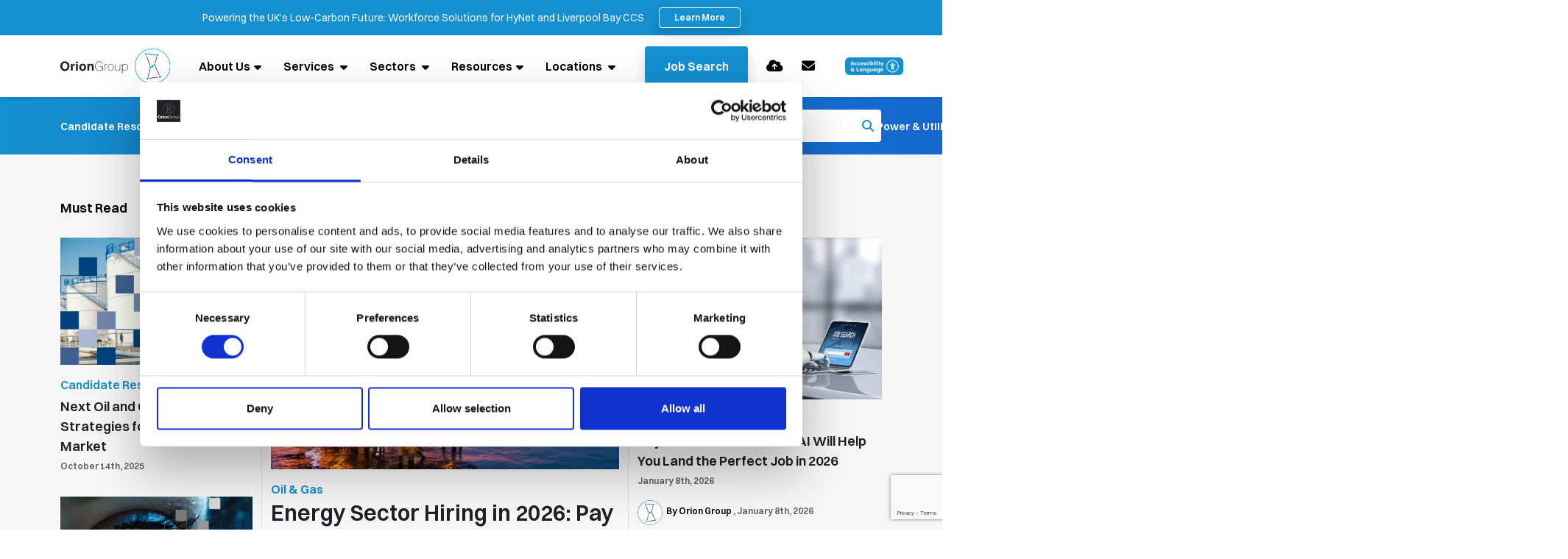

--- FILE ---
content_type: text/html
request_url: https://www.orionjobs.com/resources/
body_size: 30184
content:
<!DOCTYPE html><html lang="en"><head>
        <meta charset="utf-8">
        <meta name="viewport" content="width=device-width, initial-scale=1, shrink-to-fit=no">
        <link rel="icon" type="image/png" sizes="32x32" href="/img/favicon/favicon-32x32.png" loading="lazy">
        <link rel="icon" type="image/png" sizes="16x16" href="/img/favicon/favicon-16x16.png" loading="lazy">
        <meta name="application-name" content="&nbsp;">
        <meta name="msapplication-TileColor" content="#FFFFFF">
        <title>Resources | Orion Group</title>
        <meta property="og:type" content="website">
        <meta property="og:title" content="Resources | Orion Group"> 
        <meta property="og:description" content="Access a wealth of essential recruitment resources including case studies, blogs, testimonials, and current projects, to help find that dream job/retain top talent effectively.">
        <meta property="og:image" content="https://www.orionjobs.com/uploads/ogimage.webp">
        <meta property="og:image:alt" content="">
        <meta property="og:image:secure_url" content="https://www.orionjobs.com/uploads/ogimage.webp">
        <meta property="og:image:alt" content="vsmModulesLite">
        <meta property="og:url" content="https://www.orionjobs.com">
     
        <meta name="twitter:card" content="summary">
        <meta name="twitter:site" content="https://www.orionjobs.com">
        <meta name="twitter:title" content="Resources | Orion Group">
        <meta name="twitter:creator" content="@(" @")venndigital"="">
        <meta name="twitter:description" content="Access a wealth of essential recruitment resources including case studies, blogs, testimonials, and current projects, to help find that dream job/retain top talent effectively.">
        <meta name="twitter:image" content="https://www.orionjobs.com/uploads/ogimage.webp">
        <meta name="twitter:image:alt" content="Resources | Orion Group">
        <meta name="description" content="Access a wealth of essential recruitment resources including case studies, blogs, testimonials, and current projects, to help find that dream job/retain top talent effectively."><meta name="keywords" content="">
        <link rel="preconnect" href="https://cdn.jsdelivr.net">
<link rel="preconnect" href="https://cdn.wearevennture.co.uk">
<link rel="preconnect" href="https://fonts.googleapis.com">
<link rel="preconnect" href="https://fonts.gstatic.com" crossorigin="">
<script>
document.addEventListener("DOMContentLoaded",(function(){!function(){const e=document.querySelector(".main").firstElementChild;["vsm-hero-slider","vsm-default-single-media-hero","vsm-default-internal-hero","vsm-default-internal-profile-hero","vsm-form-hero"].some((t=>e.classList.contains(t)))&&document.querySelector(".vsm-top").classList.add("switch-fixed")}()}));
    </script>
    <!-- CSS framework -->
<link rel="preload" href="https://fonts.googleapis.com/css2?family=Archivo:ital,wght@0,100..900;1,100..900&amp;family=Inter:ital,opsz,wght@0,14..32,100..900;1,14..32,100..900&amp;display=swap" as="style" onload="this.onload=null;this.rel='stylesheet'">
<noscript>
  <link rel="stylesheet" href="https://fonts.googleapis.com/css2?family=Archivo:ital,wght@0,100..900;1,100..900&amp;family=Inter:ital,opsz,wght@0,14..32,100..900;1,14..32,100..900&amp;display=swap">
</noscript>
<link rel="preload" href="https://cdn.wearevennture.co.uk/cdn/common/css/vsm.min.css" as="style">
<link rel="preload" href="https://cdn.jsdelivr.net/npm/bootstrap@5.3.2/dist/css/bootstrap.min.css" as="style">
<link rel="preload" href="/content/theme.css" as="style">
<link rel="stylesheet" href="https://cdn.jsdelivr.net/npm/bootstrap@5.3.2/dist/css/bootstrap.min.css">
<style>
    header{position:sticky;top:0;z-index:99}.vsm-top{position:sticky;width:100%;top:0;transform:translateY(0);transition:top 800ms ease;transition:transform 800ms ease;z-index:99}.vsm-top.hidden{transform:translateY(-100%)}.vsm-top.switch-fixed{position:fixed}.vsm-top.switch-fixed .navigation .primary-nav ul li a{color:rgba(var(--vsm-white),1)}.vsm-top.switch-fixed .navigation .primary-nav ul li.dropdown>a:after{color:rgba(var(--vsm-white),1)}.vsm-top.switch-fixed .navigation .primary-nav ul li.meganav>a:after{color:rgba(var(--vsm-white),1)}.vsm-top.switch-fixed .navigation .more-nav ul li a{color:rgba(var(--vsm-white),1)}.vsm-top.switch-fixed .navigation .more-nav ul li .burger-menu span{background:rgba(var(--vsm-white),1)}.vsm-top.switch-fixed .navigation .more-nav ul li .burger-menu span::before,.vsm-top.switch-fixed .navigation .more-nav ul li .burger-menu span:after{background:rgba(var(--vsm-white),1)}.vsm-top.switch-fixed .navigation .brand .logo-1{display:block}.vsm-top.switch-fixed .navigation .brand .logo-2{display:none}@media (min-width:1024px){.vsm-top{background:#fff0;box-shadow:0 0 0 0 #fff0}}.vsm-top.fixed{background:rgba(var(--vsm-white),1);box-shadow:0 0 1.875rem 0 rgb(0 0 0 / .05);position:fixed}.vsm-top.fixed .navigation .primary-nav ul li a{color:rgba(var(--vsm-black),1)}.vsm-top.fixed .navigation .primary-nav ul li.dropdown>a:after{color:rgba(var(--vsm-black),1)}.vsm-top.fixed .navigation .primary-nav ul li.meganav>a:after{color:rgba(var(--vsm-black),1)}.vsm-top.fixed .navigation .more-nav ul li a{color:rgba(var(--vsm-black),1)}.vsm-top.fixed .navigation .more-nav ul li .burger-menu span{background:rgba(var(--vsm-black),1)}.vsm-top.fixed .navigation .more-nav ul li .burger-menu span:before,.vsm-top.fixed .navigation .more-nav ul li .burger-menu span:after{background:rgba(var(--vsm-black),1)}.vsm-top.fixed .navigation .brand .logo-1{display:none}.vsm-top.fixed .navigation .brand .logo-2{display:block}@media (min-width:1024px){.vsm-top.fixed .navigation .brand .logo-1{display:none}.vsm-top.fixed .navigation .brand .logo-2{display:block}}.vsm-top .signed-in-bar{background:rgba(var(--vsm-black),1);display:flex;padding:.625rem 0}.vsm-top .signed-in-bar .signed-as{font-size:14px;font-size:.875rem}.vsm-top .signed-in-bar .signed-as a:hover{color:rgba(var(--vsm-white),1)}.vsm-top .signed-in-bar .media{margin:0 .625rem;width:2.813rem;height:2.813rem;overflow:hidden;border-radius:100em;position:relative}.vsm-top .signed-in-bar .media img{position:absolute;top:0;left:0;width:100%;height:100%;object-fit:cover;z-index:1;border-radius:50%;overflow:hidden}.vsm-top .signed-in-bar .media[data-initials]:before{background:rgba(var(--vsm-primary-colour),1);color:rgba(var(--vsm-white),1);opacity:1;content:attr(data-initials);display:inline-block;font-weight:600;border-radius:50%;vertical-align:middle;margin-right:0;width:2.813rem;height:2.813rem;line-height:2.813rem;text-align:center;font-size:12px;font-size:.75rem}.vsm-top .signed-in-bar .sign-out-btn{width:2.813rem;height:2.813rem;overflow:hidden;border-radius:100em;background:rgba(var(--vsm-primary-colour),1);color:rgba(var(--vsm-white),1);display:flex;justify-content:center;align-items:center;text-decoration:none}.vsm-top .signed-in-bar .sign-out-btn i{color:rgba(var(--vsm-white),1)}.vsm-top .navigation{padding:.938rem 0}.vsm-top .navigation>.container>.row>.col-auto{z-index:1}.vsm-top .navigation .brand .logo-1{display:none}.vsm-top .navigation .brand .logo-2{display:block}@media (min-width:1024px){.vsm-top .navigation .brand .logo-1{display:none}.vsm-top .navigation .brand .logo-2{display:block}}.vsm-top .navigation .nowrap{flex-wrap:nowrap}.vsm-top .navigation .d-flex{flex:1 0 auto;width:auto;justify-content:flex-end}@media (min-width:768px){.vsm-top .navigation .d-flex{width:auto}}@media (min-width:1024px){.vsm-top .navigation .d-flex{justify-content:space-between}}.vsm-top .navigation ul{list-style:none;margin:0;padding:0;display:flex}.vsm-top .navigation .brand{display:block}.vsm-top .navigation .brand img{height:1.563rem}@media (min-width:1024px){.vsm-top .navigation .brand img{height:3.125rem}}.vsm-top .navigation .primary-nav{display:flex;align-items:center;flex:1 0 auto}@media (min-width:768px){.vsm-top .navigation .primary-nav{width:auto}}.vsm-top .navigation .primary-nav nav{display:none}@media (min-width:1024px){.vsm-top .navigation .primary-nav nav{display:flex;flex:1 0 auto;width:auto}}.vsm-top .navigation .primary-nav ul li a{display:block;padding:.875rem .938rem;text-decoration:none;font-size:14px;font-size:.875rem;font-weight:500;color:rgba(var(--vsm-black),1)}.vsm-top .navigation .primary-nav ul li a:hover{color:rgba(var(--vsm-primary-colour),1)}.vsm-top .navigation .primary-nav ul li.dropdown>a{position:relative}.vsm-top .navigation .primary-nav ul li.dropdown>a:after{content:"\f0dd";font-weight:900;font-family:"Font Awesome 5 Free";-moz-osx-font-smoothing:grayscale;-webkit-font-smoothing:antialiased;display:inline-block;font-style:normal;font-variant:normal;text-rendering:auto;line-height:1;color:rgba(var(--vsm-black),1);margin-left:.313rem;position:relative;top:-2px}.vsm-top .navigation .primary-nav ul li.dropdown:hover{background:rgba(var(--vsm-white),1);box-shadow:0 -.625rem 1.875rem 0 rgb(0 0 0 / .05);border-top-left-radius:.313rem;border-top-right-radius:.313rem}.vsm-top .navigation .primary-nav ul li.dropdown:hover>a{color:rgba(var(--vsm-primary-colour),1)}.vsm-top .navigation .primary-nav ul li.dropdown:hover>a:after{color:rgba(var(--vsm-primary-colour),1)}.vsm-top .navigation .primary-nav ul li.dropdown:hover ul{display:block;background:rgba(var(--vsm-white),1);box-shadow:0 1.875rem 1.875rem 0 rgb(0 0 0 / .05);border-radius:.313rem;border-top-left-radius:0}.vsm-top .navigation .primary-nav ul li.dropdown:hover ul li a{padding:.625rem 1.25rem;font-size:14px;font-size:.875rem;font-weight:500;color:rgba(var(--vsm-black),1)}.vsm-top .navigation .primary-nav ul li.dropdown:hover ul li:hover{background:rgba(var(--vsm-primary-colour),.05)}.vsm-top .navigation .primary-nav ul li.dropdown:hover ul li:hover a{color:rgba(var(--vsm-primary-colour),1)}.vsm-top .navigation .primary-nav ul li.dropdown:hover ul li:hover a:after{color:rgba(var(--vsm-primary-colour),1)}.vsm-top .navigation .primary-nav ul li.meganav>a{position:relative}.vsm-top .navigation .primary-nav ul li.meganav>a:after{content:"\f0dd";font-weight:900;font-family:"Font Awesome 5 Free";-moz-osx-font-smoothing:grayscale;-webkit-font-smoothing:antialiased;display:inline-block;font-style:normal;font-variant:normal;text-rendering:auto;line-height:1;color:rgba(var(--vsm-black),1);margin-left:.313rem;position:relative;top:-2px}.vsm-top .navigation .primary-nav ul li.meganav:hover{background:rgba(var(--vsm-white),1);box-shadow:0 -.625rem 1.875rem 0 rgb(0 0 0 / .05);border-top-left-radius:.313rem;border-top-right-radius:.313rem}.vsm-top .navigation .primary-nav ul li.meganav:hover>a{color:rgba(var(--vsm-primary-colour),1)}.vsm-top .navigation .primary-nav ul li.meganav:hover>a:after{color:rgba(var(--vsm-primary-colour),1)}.vsm-top .navigation .primary-nav ul li.meganav:hover .mega-menu{display:block}.vsm-top .navigation .primary-nav ul li ul{display:none;position:absolute;width:21em}.vsm-top .navigation .primary-nav .mega-menu{position:absolute;display:none;width:100%;left:0;background:rgba(var(--vsm-white),1);box-shadow:0 1.875rem 1.875rem 0 rgb(0 0 0 / .05)}.vsm-top .navigation .primary-nav .mega-menu .container{padding:2.5rem 1.25rem}.vsm-top .navigation .primary-nav .mega-menu .col{flex:0 0 auto}.vsm-top .navigation .primary-nav .mega-menu .col:nth-child(1){width:25%;border-right:.063rem solid rgb(0 0 0 / .1)}.vsm-top .navigation .primary-nav .mega-menu .col:nth-child(2){width:50%;border-right:.063rem solid rgb(0 0 0 / .1)}.vsm-top .navigation .primary-nav .mega-menu .col:nth-child(3){width:25%}.vsm-top .navigation .primary-nav .mega-menu h4{font-size:16px;font-size:1rem;font-weight:600;margin-bottom:.75rem}.vsm-top .navigation .primary-nav .mega-menu h4 a{color:rgba(var(--vsm-black),1);font-size:16px;font-size:1rem;font-weight:600;margin-bottom:.75rem;padding:0}.vsm-top .navigation .primary-nav .mega-menu nav{display:grid;grid-auto-flow:column;grid-template-rows:repeat(3,auto)}.vsm-top .navigation .primary-nav .mega-menu nav a{display:block;padding:.625rem}.vsm-top .navigation .primary-nav .mega-menu nav a:hover{background:rgba(var(--vsm-primary-colour),.05)}.vsm-top .navigation .primary-nav .mega-menu nav a:hover h5{color:rgba(var(--vsm-primary-colour),1)}.vsm-top .navigation .primary-nav .mega-menu nav a:hover a{color:rgba(var(--vsm-body-copy-colour),1)}.vsm-top .navigation .primary-nav .mega-menu nav a h5{font-size:16px;font-size:1rem;font-weight:500;color:rgba(var(--vsm-black),1)}.vsm-top .navigation .primary-nav .mega-menu nav a p{font-size:13px;font-size:.8125rem;color:rgba(var(--vsm-body-copy-colour),1)}.vsm-top .navigation .form-holder{width:100%;transition:800ms all ease-in-out}.vsm-top .navigation .search-bar{display:none;flex:1 0 auto;align-items:center}.vsm-top .navigation .search-bar .btn{border-top-right-radius:.25rem;border-bottom-right-radius:.25rem;padding:5px .938rem}.vsm-top .navigation .field{position:relative;border-radius:0}.vsm-top .navigation .field select{background-image:none;border-radius:0}.vsm-top .navigation .field:before{pointer-events:none;content:"\f107";font-weight:900;font-family:"Font Awesome 5 Free";-moz-osx-font-smoothing:grayscale;-webkit-font-smoothing:antialiased;display:inline-block;font-style:normal;font-variant:normal;text-rendering:auto;line-height:1;color:rgba(var(--vsm-primary-colour),1);position:absolute;top:.75rem;right:.938rem}.vsm-top .navigation .more-nav{display:flex;align-items:center;flex:0 0 auto;width:auto}@media (min-width:1024px){.vsm-top .navigation .more-nav{width:auto}}.vsm-top .navigation .more-nav nav{display:flex;align-items:center;width:100%}@media (min-width:1024px){.vsm-top .navigation .more-nav nav{width:auto}}.vsm-top .navigation .more-nav ul{display:flex;align-items:center}.vsm-top .navigation .more-nav ul li{margin:0 0 0 1.563rem;display:none}@media (min-width:768px){.vsm-top .navigation .more-nav ul li{display:block}}.vsm-top .navigation .more-nav ul li:nth-child(1){display:block}.vsm-top .navigation .more-nav ul li:nth-child(2){display:block}.vsm-top .navigation .more-nav ul li:nth-child(3){display:block}.vsm-top .navigation .more-nav ul li:nth-child(4){display:block}.vsm-top .navigation .more-nav ul li:nth-child(5){display:block}.vsm-top .navigation .more-nav ul li a{color:rgba(var(--vsm-black),1);font-size:18px;font-size:1.125rem}.vsm-top .navigation .more-nav ul li a:hover{color:rgba(var(--vsm-primary-colour),1)}.vsm-top .navigation .more-nav ul li.mobile{display:block;margin-left:.325rem}@media (min-width:1024px){.vsm-top .navigation .more-nav ul li.mobile{display:none}}.vsm-top .navigation .more-nav ul li.lang .toggle-drop{margin:0 8px;position:relative}.vsm-top .navigation .more-nav ul li.lang .toggle-drop span{display:block;padding:3px 0;font-size:14px;font-size:.875rem;font-weight:600;color:rgba(var(--vsm-black),1)}.vsm-top .navigation .more-nav ul li.lang .toggle-drop span img{display:inline-block;width:100%;max-width:20px}.vsm-top .navigation .more-nav ul li.lang .toggle-drop span span{display:inline-block;padding:3px 6px}.vsm-top .navigation .more-nav ul li.lang .toggle-drop span i{color:rgba(var(--vsm-black),1)}.vsm-top .navigation .more-nav ul li.lang .toggle-drop .menu-dropdown{display:none;position:absolute;background:rgba(var(--vsm-white),1);box-shadow:0 1.875rem 1.875rem 0 rgb(0 0 0 / .05);left:0;width:8rem;border-bottom-left-radius:.313rem;border-bottom-right-radius:.313rem;border-top-right-radius:.313rem;border:1px solid rgb(0 0 0 / .05)}.vsm-top .navigation .more-nav ul li.lang .toggle-drop .menu-dropdown ul{flex-direction:column;align-items:flex-start}.vsm-top .navigation .more-nav ul li.lang .toggle-drop .menu-dropdown ul li{margin:0;width:100%}.vsm-top .navigation .more-nav ul li.lang .toggle-drop .menu-dropdown ul li a{padding:.3125rem .625rem;font-size:14px;font-size:.875rem;font-weight:600;text-decoration:none;border-bottom:1px solid rgb(0 0 0 / .05);display:block;width:100%}.vsm-top .navigation .more-nav ul li.lang .toggle-drop .menu-dropdown ul li a img{display:inline-block;width:100%;max-width:20px}.vsm-top .navigation .more-nav ul li.lang .toggle-drop .menu-dropdown ul li a span{display:inline-block}.vsm-top .navigation .more-nav ul li.lang .toggle-drop:hover{border-top-left-radius:.313rem;border-top-right-radius:.313rem;box-shadow:.175rem 0 .875rem 0 rgb(0 0 0 / .15)}.vsm-top .navigation .more-nav ul li.lang .toggle-drop:hover span{position:relative;color:rgba(var(--vsm-primary-colour),1)}.vsm-top .navigation .more-nav ul li.lang .toggle-drop:hover span:after{content:"";background:rgba(var(--vsm-white),1);width:100%;height:1px;position:absolute;bottom:-1px;left:0;z-index:1}.vsm-top .navigation .more-nav ul li.lang .toggle-drop:hover span i{color:rgba(var(--vsm-primary-colour),1)}.vsm-top .navigation .more-nav ul li.lang .toggle-drop:hover .menu-dropdown{display:block}.vsm-top .navigation .burger-menu{background:#fff0;width:3.125rem;height:3.5rem;display:flex;align-items:center;padding:.625rem .938rem;cursor:pointer}.vsm-top .navigation .burger-menu span{background:rgba(var(--vsm-black),1);width:100%;height:.188rem;display:block;position:relative}.vsm-top .navigation .burger-menu span:before{content:"";display:block;position:absolute;background:rgba(var(--vsm-black),1);width:100%;height:.188rem;top:-.375rem}.vsm-top .navigation .burger-menu span:after{content:"";display:block;position:absolute;background:rgba(var(--vsm-black),1);width:100%;height:.188rem;top:.375rem}.vsm-top .navigation .burger-menu:hover span{background:rgba(var(--vsm-primary-colour),1)}.vsm-top .navigation .burger-menu:hover span:before,.vsm-top .navigation .burger-menu:hover span:after{background:rgba(var(--vsm-primary-colour),1)}.vsm-top .navigation.search-open{background:rgba(var(--vsm-white),1)}.vsm-top .navigation.search-open .brand .logo-1{display:none}.vsm-top .navigation.search-open .brand .logo-2{display:block}.vsm-top .navigation.search-open .d-flex{flex:1 0 0%}.vsm-top .navigation.search-open .d-flex .primary-nav{flex:1 0 0%}@media (min-width:768px){.vsm-top .navigation.search-open .d-flex{flex:1 0 auto}.vsm-top .navigation.search-open .d-flex .primary-nav{flex:1 0 auto}}.vsm-top .navigation.search-open .primary-nav nav{display:none}.vsm-top .navigation.search-open .search-bar{display:flex;max-width:100%}@media (min-width:768px){.vsm-top .navigation.search-open .search-bar{max-width:100%}}.vsm-top .navigation.search-open .search-bar select{max-width:7.5rem}@media (min-width:768px){.vsm-top .navigation.search-open .search-bar select{max-width:100%}}.vsm-top .navigation.search-open .more-nav nav li{display:none}.vsm-top .navigation.search-open .more-nav nav li.search-bar-btn{display:block;margin:0 .938rem 0 1.563rem}.vsm-top .navigation.search-open .more-nav nav li.search-bar-btn a{color:rgba(var(--vsm-primary-colour),1)}.vsm-top .navigation.search-open .more-nav nav li.search-bar-btn i:before{content:"\f00d"}.vsm-top .navigation.responsive-links .primary-nav>nav{display:none;width:100%!important;overflow:visible}@media (min-width:992px){.vsm-top .navigation.responsive-links .primary-nav>nav{display:flex;flex:1 0 auto;width:auto}}.vsm-top .navigation.responsive-links .primary-nav>nav ul.displayed-nav{width:100%}.vsm-top .navigation.responsive-links .primary-nav>nav ul.displayed-nav>li{width:auto;white-space:nowrap}.vsm-top .navigation.responsive-links .primary-nav>nav ul.displayed-nav>li.hide{display:none;width:0}.vsm-top .navigation.responsive-links .primary-nav>nav ul.displayed-nav>li.display{display:block;width:auto}.vsm-top .navigation.responsive-links .primary-nav>nav ul.displayed-nav>li .mega-menu{white-space:normal}.vsm-top .navigation.responsive-links .primary-nav>nav ul.more-nav li{position:relative}.vsm-top .navigation.responsive-links .primary-nav>nav ul.more-nav li span{cursor:pointer;font-size:14px;font-size:.875rem;text-decoration:none;color:rgba(var(--vsm-black),.5);font-weight:500;display:block;padding:.625rem}.vsm-top .navigation.responsive-links .primary-nav>nav ul.more-nav li span:hover{color:rgba(var(--vsm-black),1)}.vsm-top .navigation.responsive-links .primary-nav>nav ul.more-nav li span i{margin-left:.25rem;color:rgba(var(--vsm-primary-colour),1)}.vsm-top .navigation.responsive-links .primary-nav>nav ul.more-nav li .submenu{display:none;position:absolute;right:0;padding:.625rem;list-style:none;background:rgba(var(--vsm-white),1);box-shadow:0 .625rem 1.875rem 0 rgb(0 0 0 / .05);border-radius:.313rem;border-top-right-radius:0;width:10rem;font-size:14px;font-size:.875rem}.vsm-top .navigation.responsive-links .primary-nav>nav ul.more-nav li .submenu li a{text-decoration:none;color:rgba(var(--vsm-black),.5);display:block;font-weight:500;padding:.325rem 0}.vsm-top .navigation.responsive-links .primary-nav>nav ul.more-nav li .submenu li a:hover{color:rgba(var(--vsm-black),1)}.vsm-top .navigation.responsive-links .primary-nav>nav ul.more-nav:hover li span{background:rgba(var(--vsm-white),1);box-shadow:0 -.625rem 1.875rem 0 rgb(0 0 0 / .05);border-top-left-radius:.313rem;border-top-right-radius:.313rem}.vsm-top .navigation.responsive-links .primary-nav>nav ul.more-nav:hover li .submenu{display:block}.vsm-top .navigation .more-nav nav ul li a{position:relative}.vsm-top .navigation .more-nav nav ul li a .tooltip{position:absolute;display:block;background:rgba(var(--vsm-primary-colour),1);border-radius:.25rem;padding:.125rem .3125rem;font-size:12px;font-size:.75rem;color:rgba(var(--vsm-white),.9);white-space:nowrap;left:50%;transform:translateX(-50%);text-align:center}.vsm-top .navigation .more-nav nav ul li a:hover .tooltip{opacity:1}.vsm-top .navigation.search-open .more-nav nav ul li a:hover .tooltip{opacity:0}.vsm-top .notification-bar{background:rgba(var(--vsm-primary-colour),1);padding:.625rem 0}.vsm-top .notification-bar .col-auto{display:flex;align-items:center}.vsm-top .notification-bar .col-auto .rte{margin-right:1.25rem;color:rgba(var(--vsm-white),1);font-size:14px;font-size:.875rem}.vsm-top .notification-bar .col-auto .rte p,.vsm-top .notification-bar .col-auto .rte a,.vsm-top .notification-bar .col-auto .rte li,.vsm-top .notification-bar .col-auto .rte h1,.vsm-top .notification-bar .col-auto .rte h2,.vsm-top .notification-bar .col-auto .rte h3,.vsm-top .notification-bar .col-auto .rte h4,.vsm-top .notification-bar .col-auto .rte h5,.vsm-top .notification-bar .col-auto .rte h6{color:rgba(var(--vsm-white),1);line-height:1.2}.vsm-top .notification-bar .col-auto .rte p,.vsm-top .notification-bar .col-auto .rte a{font-size:14px;font-size:.875rem;margin:.3125rem 0}.vsm-top .notification-bar .col-auto .rte a{text-decoration:underline;font-weight:700;white-space:nowrap}.vsm-top .notification-bar .col-auto .rte a:hover{text-decoration:none}.vsm-top .notification-bar .col-auto .btn{padding:.4375rem 1.25rem;background:rgba(var(--vsm-white),0);border:1px solid rgba(var(--vsm-white),1);line-height:1;font-size:12px;font-size:.75rem}.vsm-top .notification-bar .col-auto .btn span{font-size:12px;font-size:.75rem}.vsm-top .notification-bar .col-auto .btn:hover{background:rgba(var(--vsm-white),1);border:1px solid rgba(var(--vsm-white),1)}.vsm-top .notification-bar .col-auto .btn:hover span{color:rgba(var(--vsm-primary-colour),1)}
    .mobile-image, .vsm-default-internal-hero{max-height:600px;} 
    @media (max-width: 480px) {
        .vsm-hero-slider .image, .vsm-hero-slider video {max-height: 800px; overflow: hidden;}
        .mobile-image, .vsm-default-internal-hero{height:472.8px!important;} 
        p,h1,h2,h3,h4,h5,span{transition:none!important; transform: none!important;
    }
    .main{height:auto;}
    
    }
    
</style>
<!-- VSM framework -->
<link rel="stylesheet" href="https://cdn.wearevennture.co.uk/cdn/common/css/vsm.min.css" type="text/css">
<link rel="stylesheet" href="/content/theme.css">
<!-- Icon fonts -->
<link rel="preload" href="https://cdn.wearevennture.co.uk/cdn/common/css/all.min.css" as="style" onload="this.onload=null;this.rel='stylesheet'" type="text/css" crossorigin="anonymous">
<noscript>
    <link rel="stylesheet" href="https://cdn.wearevennture.co.uk/cdn/common/css/all.min.css" type="text/css" crossorigin="anonymous">
</noscript>
        <link rel="canonical" href="https://www.orionjobs.com/resources/">
<!-- Google Tag Manager -->
<script async="" defer="">(function(w,d,s,l,i){w[l]=w[l]||[];w[l].push({'gtm.start':
new Date().getTime(),event:'gtm.js'});var f=d.getElementsByTagName(s)[0],
j=d.createElement(s),dl=l!='dataLayer'?'&l='+l:'';j.async=true;j.src=
'https://www.googletagmanager.com/gtm.js?id='+i+dl;f.parentNode.insertBefore(j,f);
})(window,document,'script','dataLayer','GTM-M6K9NKH');</script>
<!-- End Google Tag Manager -->
<script id="Cookiebot" src="https://consent.cookiebot.com/uc.js" data-cbid="06844f26-f090-49e8-bee1-0f927a75df00" data-blockingmode="auto" type="text/javascript"></script>
    <meta name="referrer" content="unsafe-url"></head>
    <body class="">
        <div class="content-wrapper">
            
<!-- (Layout) VSM Default Top -->
<header class="default-top-layout">
    <div class="vsm-top" data-section="vsm-default-top">
        
         <div class="notification-bar"><div class="container"><div class="row justify-content-center"><div class="col-auto"><div class="rte">Powering the UK’s Low-Carbon Future: Workforce Solutions for HyNet and Liverpool Bay CCS</div><a href="/resources/liverpool-bay/" class="btn"><span>Learn More</span></a></div></div></div></div>
        
        <div class="signed-in-bar ajax-loggedin" style="display:none">
    <div class="container">
        <div class="row justify-content-end">
            <div class="col-auto align-items-center d-flex justify-content-center">
                <span class="signed-as">
                    Signed in as <a href="" class="ajax-loggedin-name ajax-loggedin-dashboardUrl"></a>
                </span>
                <div class="media ajax-loggedin-initials" data-initials="">
                    <img alt="placeholder" width="20px" height="20px" decoding="sync" class="ajax-loggedin-image">
                </div>
                <a href="" class="sign-out-btn" onclick="(function(event){ event.preventDefault(); document.getElementById('logout-form').submit(); return false; })(event)">
                    <i class="fas fa-sign-out-alt"></i>
                </a>
                <form action="/candidate/logout/" method="post" id="logout-form" style="display:none;"></form>
            </div>
        </div>
    </div>
</div>
        <div class="navigation">
            <div class="container">
                <div class="row align-items-center justify-content-between nowrap">
                    <div class="col-auto">
                        <a href="/" class="brand" aria-label="Branded Logo - Clicks to home page">
    <img style="width: auto" width="200" height="100" decoding="sync" src="https://sitescdn.wearevennture.co.uk/public/orion/assets/orion-main-logo-full.svg" class="logo-1" alt="Branded Logo" fetchpriority="high" loading="eager">
    <img style="width: auto" width="200" height="100" decoding="sync" src="https://sitescdn.wearevennture.co.uk/public/orion/assets/orion-main-logo-full.svg" class="logo-2" alt="Branded Logo" fetchpriority="high" loading="eager">
</a>
                    </div>
                    <div class="col d-flex">
                        <div class="primary-nav">
                            <nav> 
                                <ul>
                                    
<li class="dropdown">
    <a style="" href="/about-us/">About Us</a>
    <ul>
        
        <li>
            <a href="/about-us/environmental-pledge/">
                Environmental Pledge
            </a>
        </li>
        
        <li>
            <a href="/about-us/giving-back/">
                Giving Back
            </a>
        </li>
        
        <li>
            <a href="/about-us/meet-the-team/">
                Meet The Team
            </a>
        </li>
        
        <li>
            <a href="/about-us/our-story/">
                Our Story &amp; Values
            </a>
        </li>
        
    </ul>
</li>
<li class="meganav" data-navtype="HASMEDIA">
    <a style="" href="/services/">
        Services
    </a>
    <div class="mega-menu">
        <div class="container">
            <div class="row">
                <div class="col-md-6">
                    <div class="list">
                        <div class="faux-title">
                            Services
                        </div>
                        <nav>
                            
                            <a href="/services/completions-and-commissioning-management-system/" data-sublist="">
                                <span>
                                    Completions &amp; Commissioning
                                </span>
                            </a>
                            
                            <a href="/services/global-workforce-solutions/" data-sublist="sublist2">
                                <span>
                                    Global Workforce Solutions
                                </span>
                            </a>
                            
                            <a href="/services/materials-management/" data-sublist="">
                                <span>
                                    Materials Management
                                </span>
                            </a>
                            
                            <a href="/services/orion-isp/" data-sublist="sublist4">
                                <span>
                                     Recruitment Outsourcing Services
                                </span>
                            </a>
                            
                            <a href="/services/retained-search/" data-sublist="">
                                <span>
                                    Retained Search
                                </span>
                            </a>
                            
                            <a href="/services/talent-acquisition/" data-sublist="sublist6">
                                <span>
                                    Talent Acquisition
                                </span>
                            </a>
                            
                        </nav>
                    </div>
                    
                    <div class="sub-list" data-sublist-items="sublist1">
                        <div class="faux-title">
                            <a href="/services/completions-and-commissioning-management-system/">
                                Completions &amp; Commissioning
                            </a>
                        </div>
                        <nav>
                            
                        </nav>
                    </div>
                    
                    <div class="sub-list" data-sublist-items="sublist2">
                        <div class="faux-title">
                            <a href="/services/global-workforce-solutions/">
                                Global Workforce Solutions
                            </a>
                        </div>
                        <nav>
                            
                            <a href="/services/global-workforce-solutions/employer-of-record/">
                                Employer of Record
                            </a>
                            
                            <a href="/services/global-workforce-solutions/global-mobility/">
                                Global Mobility Services
                            </a>
                            
                            <a href="/services/global-workforce-solutions/international-payroll/">
                                International Payroll
                            </a>
                            
                        </nav>
                    </div>
                    
                    <div class="sub-list" data-sublist-items="sublist3">
                        <div class="faux-title">
                            <a href="/services/materials-management/">
                                Materials Management
                            </a>
                        </div>
                        <nav>
                            
                        </nav>
                    </div>
                    
                    <div class="sub-list" data-sublist-items="sublist4">
                        <div class="faux-title">
                            <a href="/services/orion-isp/">
                                 Recruitment Outsourcing Services
                            </a>
                        </div>
                        <nav>
                            
                            <a href="/services/orion-isp/msp-recruitment/">
                                Managed Service Provider (MSP)
                            </a>
                            
                            <a href="/services/orion-isp/rpo/">
                                Recruitment Process Outsourcing (RPO)
                            </a>
                            
                            <a href="/services/orion-isp/statement-of-work/">
                                Statement of Work (SOW)
                            </a>
                            
                        </nav>
                    </div>
                    
                    <div class="sub-list" data-sublist-items="sublist5">
                        <div class="faux-title">
                            <a href="/services/retained-search/">
                                Retained Search
                            </a>
                        </div>
                        <nav>
                            
                        </nav>
                    </div>
                    
                    <div class="sub-list" data-sublist-items="sublist6">
                        <div class="faux-title">
                            <a href="/services/talent-acquisition/">
                                Talent Acquisition
                            </a>
                        </div>
                        <nav>
                            
                            <a href="/services/talent-acquisition/engineering-recruitment-agency/">
                                Engineering &amp; Technical
                            </a>
                            
                            <a href="/services/talent-acquisition/commercial-recruitment/">
                                Office &amp; Commercial
                            </a>
                            
                            <a href="/services/talent-acquisition/science-recruitment/">
                                Scientific
                            </a>
                            
                            <a href="/services/talent-acquisition/trades-recruitment/">
                                Skilled Trades
                            </a>
                            
                        </nav>
                    </div>
                    
                </div>
                <div class="col-md-6">
                    <div class="nav-inserts">
                        <div class="faux-title d-flex justify-content-between">
                            Resources
                            <a href="/resources/">
                                See More
                            </a>
                        </div>
                        <div class="row">
                            <script type="text/html" class="vsm-media-liquid" data-mediatype=",blog,download">
                            {% for item in items limit: 2 %}
                            <div class="col">
                                <a href="{{item.url}}" class="insert" style="background-image:url('{% if item.more.thubmnail-image %}{{item.more.thumbnail-image}}{% else %}{{item.image}}{% endif %}')">
                                    <div class="xs-heading faux-title">
                                        {{item.title}}
                                    </div>
                                    <span class="faux-link">
                                        <span>Learn More</span>
                                    </span>
                                </a>
                            </div>
                            {% endfor %}
                            </script>
                        </div>
                    </div>
                </div>
            </div>
        </div>
    </div>
</li>  
<li class="meganav" data-navtype="HASMEDIA">
    <a style="" href="/sectors/">
        Sectors
    </a>
    <div class="mega-menu">
        <div class="container">
            <div class="row">
                <div class="col-md-6">
                    <div class="list">
                        <div class="faux-title">
                            Sectors
                        </div>
                        <nav>
                            
                            <a href="/sectors/construction-recruitment/" data-sublist="sublist1">
                                <span>
                                    Construction &amp; Infrastructure
                                </span>
                            </a>
                            
                            <a href="/sectors/life-science-recruitment/" data-sublist="sublist2">
                                <span>
                                    Life Science
                                </span>
                            </a>
                            
                            <a href="/sectors/manufacturing-recruitment/" data-sublist="sublist3">
                                <span>
                                    Manufacturing
                                </span>
                            </a>
                            
                            <a href="/sectors/oil-and-gas-recruitment/" data-sublist="sublist4">
                                <span>
                                    Oil &amp; Gas
                                </span>
                            </a>
                            
                            <a href="/sectors/power-and-utilities-recruitment/" data-sublist="sublist5">
                                <span>
                                    Power &amp; Utilities
                                </span>
                            </a>
                            
                            <a href="/sectors/renewable-energy-recruitment/" data-sublist="sublist6">
                                <span>
                                    Renewables
                                </span>
                            </a>
                            
                        </nav>
                    </div>
                    
                    <div class="sub-list" data-sublist-items="sublist1">
                        <div class="faux-title">
                            <a href="/sectors/construction-recruitment/">
                                Construction &amp; Infrastructure
                            </a>
                        </div>
                        <nav>
                            
                            <a href="/sectors/construction-recruitment/civil-engineering-recruitment/">
                                Civil Engineering
                            </a>
                            
                        </nav>
                    </div>
                    
                    <div class="sub-list" data-sublist-items="sublist2">
                        <div class="faux-title">
                            <a href="/sectors/life-science-recruitment/">
                                Life Science
                            </a>
                        </div>
                        <nav>
                            
                            <a href="/sectors/life-science-recruitment/agricultural-recruitment/">
                                Agri Science
                            </a>
                            
                            <a href="/sectors/life-science-recruitment/biotech-recruitment/">
                                Biotech
                            </a>
                            
                            <a href="/sectors/life-science-recruitment/medical-device-recruitment/">
                                Medical Device
                            </a>
                            
                            <a href="/sectors/life-science-recruitment/pharmaceutical-recruitment/">
                                Pharmaceutical
                            </a>
                            
                            <a href="/sectors/life-science-recruitment/life-science-research/">
                                R&amp;D
                            </a>
                            
                        </nav>
                    </div>
                    
                    <div class="sub-list" data-sublist-items="sublist3">
                        <div class="faux-title">
                            <a href="/sectors/manufacturing-recruitment/">
                                Manufacturing
                            </a>
                        </div>
                        <nav>
                            
                            <a href="/sectors/manufacturing-recruitment/filtration-and-nonwoven/">
                                Filtration &amp; Nonwoven
                            </a>
                            
                        </nav>
                    </div>
                    
                    <div class="sub-list" data-sublist-items="sublist4">
                        <div class="faux-title">
                            <a href="/sectors/oil-and-gas-recruitment/">
                                Oil &amp; Gas
                            </a>
                        </div>
                        <nav>
                            
                            <a href="/sectors/oil-and-gas-recruitment/downstream-recruitment/">
                                Downstream
                            </a>
                            
                            <a href="/sectors/oil-and-gas-recruitment/lng-recruitment/">
                                LNG
                            </a>
                            
                            <a href="/sectors/oil-and-gas-recruitment/midstream-recruitment/">
                                Midstream
                            </a>
                            
                            <a href="/sectors/oil-and-gas-recruitment/upstream-recruitment/">
                                Upstream
                            </a>
                            
                            <a href="/sectors/oil-and-gas-recruitment/subsea-jobs/">
                                Subsea Vessel Operations
                            </a>
                            
                        </nav>
                    </div>
                    
                    <div class="sub-list" data-sublist-items="sublist5">
                        <div class="faux-title">
                            <a href="/sectors/power-and-utilities-recruitment/">
                                Power &amp; Utilities
                            </a>
                        </div>
                        <nav>
                            
                            <a href="/sectors/power-and-utilities-recruitment/nuclear-recruitment/">
                                Nuclear
                            </a>
                            
                            <a href="/sectors/power-and-utilities-recruitment/transmission-and-distribution-jobs/">
                                Transmission &amp; Distribution
                            </a>
                            
                        </nav>
                    </div>
                    
                    <div class="sub-list" data-sublist-items="sublist6">
                        <div class="faux-title">
                            <a href="/sectors/renewable-energy-recruitment/">
                                Renewables
                            </a>
                        </div>
                        <nav>
                            
                            <a href="/sectors/renewable-energy-recruitment/battery-storage-jobs/">
                                Battery Storage
                            </a>
                            
                            <a href="/sectors/renewable-energy-recruitment/biomass-jobs/">
                                Biomass
                            </a>
                            
                            <a href="/sectors/renewable-energy-recruitment/carbon-recruitment/">
                                Carbon Capture &amp; Storage
                            </a>
                            
                            <a href="/sectors/renewable-energy-recruitment/hydrogen-recruitment/">
                                Hydrogen
                            </a>
                            
                            <a href="/sectors/renewable-energy-recruitment/sustainable-aviation-fuel-jobs/">
                                Sustainable Aviation Fuels
                            </a>
                            
                            <a href="/sectors/renewable-energy-recruitment/solar-recruitment/">
                                Solar
                            </a>
                            
                            <a href="/sectors/renewable-energy-recruitment/offshore-wind-recruitment/">
                                Wind
                            </a>
                            
                        </nav>
                    </div>
                    
                </div>
                <div class="col-md-6">
                    <div class="nav-inserts">
                        <div class="faux-title d-flex justify-content-between">
                            Resources
                            <a href="/resources/">
                                See More
                            </a>
                        </div>
                        <div class="row">
                            <script type="text/html" class="vsm-media-liquid" data-mediatype=",blog">
                            {% for item in items limit: 2 %}
                            <div class="col">
                                <a href="{{item.url}}" class="insert" style="background-image:url('{% if item.more.thubmnail-image %}{{item.more.thumbnail-image}}{% else %}{{item.image}}{% endif %}')">
                                    <div class="xs-heading faux-title">
                                        {{item.title}}
                                    </div>
                                    <span class="faux-link">
                                        <span>Learn More</span>
                                    </span>
                                </a>
                            </div>
                            {% endfor %}
                            </script>
                        </div>
                    </div>
                </div>
            </div>
        </div>
    </div>
</li>  
<li class="dropdown">
    <a style="" href="/resources/">Resources</a>
    <ul>
        
        <li>
            <a href="/resources/blogs/">
                Blogs
            </a>
        </li>
        
        <li>
            <a href="/case-studies/">
                Case Studies
            </a>
        </li>
        
        <li>
            <a href="/resources/projects/">
                Projects
            </a>
        </li>
        
        <li>
            <a href="/resources/testimonials/">
                Testimonials &amp; Feefo
            </a>
        </li>
        
    </ul>
</li>
<li class="meganav" data-navtype="HASMEDIA">
    <a style="" href="/contact-us/">
        Locations
    </a>
    <div class="mega-menu">
        <div class="container">
            <div class="row">
                <div class="col-md-6">
                    <div class="list">
                        <div class="faux-title">
                            Locations
                        </div>
                        <nav>
                            
                            <a href="/contact-us/" data-sublist="sublist1">
                                <span>
                                    Africa
                                </span>
                            </a>
                            
                            <a href="/contact-us/" data-sublist="sublist2">
                                <span>
                                    Asia
                                </span>
                            </a>
                            
                            <a href="/contact-us/" data-sublist="sublist3">
                                <span>
                                    Europe
                                </span>
                            </a>
                            
                            <a href="/contact-us/" data-sublist="sublist4">
                                <span>
                                    North America
                                </span>
                            </a>
                            
                        </nav>
                    </div>
                    
                    <div class="sub-list" data-sublist-items="sublist1">
                        <div class="faux-title">
                            <a href="/contact-us/">
                                Africa
                            </a>
                        </div>
                        <nav>
                            
                            <a href="/contact-us/mozambique-jobs/">
                                Mozambique
                            </a>
                            
                            <a href="/contact-us/jobs-in-senegal/">
                                Senegal
                            </a>
                            
                            <a href="/contact-us/jobs-in-uganda/">
                                Uganda
                            </a>
                            
                        </nav>
                    </div>
                    
                    <div class="sub-list" data-sublist-items="sublist2">
                        <div class="faux-title">
                            <a href="/contact-us/">
                                Asia
                            </a>
                        </div>
                        <nav>
                            
                            <a href="/contact-us/jobs-in-azerbaijan/">
                                Azerbaijan
                            </a>
                            
                            <a href="/contact-us/iraq-jobs/">
                                Iraq
                            </a>
                            
                            <a href="/contact-us/jobs-in-oman/">
                                Oman
                            </a>
                            
                            <a href="/contact-us/jobs-in-qatar/">
                                Qatar
                            </a>
                            
                            <a href="/contact-us/jobs-in-singapore/">
                                Singapore
                            </a>
                            
                            <a href="/contact-us/uae-jobs/">
                                UAE
                            </a>
                            
                            <a href="/contact-us/jobs-in-vietnam/">
                                Vietnam
                            </a>
                            
                        </nav>
                    </div>
                    
                    <div class="sub-list" data-sublist-items="sublist3">
                        <div class="faux-title">
                            <a href="/contact-us/">
                                Europe
                            </a>
                        </div>
                        <nav>
                            
                            <a href="/contact-us/jobs-in-ireland/">
                                Ireland
                            </a>
                            
                            <a href="/contact-us/jobs-in-netherlands/">
                                Netherlands
                            </a>
                            
                            <a href="/contact-us/jobs-in-norway/">
                                Norway
                            </a>
                            
                            <a href="/contact-us/jobs-uk/">
                                UK
                            </a>
                            
                        </nav>
                    </div>
                    
                    <div class="sub-list" data-sublist-items="sublist4">
                        <div class="faux-title">
                            <a href="/contact-us/">
                                North America
                            </a>
                        </div>
                        <nav>
                            
                            <a href="/contact-us/jobs-in-canada/">
                                Canada
                            </a>
                            
                            <a href="/contact-us/usa-jobs/">
                                USA
                            </a>
                            
                        </nav>
                    </div>
                    
                </div>
                <div class="col-md-6">
                    <div class="nav-inserts">
                        <div class="faux-title d-flex justify-content-between">
                            Resources
                            <a href="/resources/">
                                See More
                            </a>
                        </div>
                        <div class="row">
                            <script type="text/html" class="vsm-media-liquid" data-mediatype=",blog">
                            {% for item in items limit: 2 %}
                            <div class="col">
                                <a href="{{item.url}}" class="insert" style="background-image:url('{% if item.more.thubmnail-image %}{{item.more.thumbnail-image}}{% else %}{{item.image}}{% endif %}')">
                                    <div class="xs-heading faux-title">
                                        {{item.title}}
                                    </div>
                                    <span class="faux-link">
                                        <span>Learn More</span>
                                    </span>
                                </a>
                            </div>
                            {% endfor %}
                            </script>
                        </div>
                    </div>
                </div>
            </div>
        </div>
    </div>
</li>  
                                </ul>
                            </nav>
                            
                            <div class="search-bar">
    <div class="form-holder">
        <form action="/job-search/">
            <div class="input-group">
                <input type="text" class="form-control" placeholder="Search for your new job" aria-label="Keyword" aria-describedby="" name="keyword">
                <div class="field">
                    <select name="jobtype" class="form-select">
                        <option value="" disabled="" selected="">
                            Job Type
                        </option>
                        <option value="">Any</option>
                        <option value="Permanent">Permanent</option>
                        <option value="Contract">Contract</option>
                    </select>
                </div>
                <button class="btn btn-primary" type="submit">
                    <span>
                        <i class="fas fa-search"></i>
                    </span>
                </button>
            </div>
        </form>
    </div>
</div>                                                      
                        </div>
                        <div class="more-nav">
                            <nav>
                                <ul>
                                
                                    
<li data-type="QUICKJOBSEARCH1" class="job-search-icon">
    <a class="nav-jobsearch" href="/job-search/" aria-label="Quick Search">
        <span>Job Search</span>
        <i class="fas fa-search"></i>
    </a>
</li>
<li data-type="CVMODAL2">
    <a href="" data-bs-toggle="modal" data-bs-target="#cv-dropoff" aria-label="Quick CV Drop Off">
        <i class="fas fa-cloud-upload-alt"></i>
        <span class="tooltip">CV Dropoff</span>
    </a>
</li>
<li data-type="QUICKCONTACT3">
    <a href="/contact-us/" aria-label="Contact Page">
        <i class="fas fa-envelope"></i>
        <span class="tooltip">Contact Us</span>
    </a>
</li>
    
    <li data-type="SHOWDASHBOARD1" class="ajax-login" data-loginurl="/login/" data-candidatelink="/dashboard/" aria-label="Candidate Log In"></li>
    
<button onclick="loadService()" class="p-0" style="
    background: #148FCF;
    color: white;
    border: none;
    border-radius: 6px;
    font-weight: bold;
    cursor: pointer;
    display: flex;
    align-items: center;
    gap: 0.5rem;
    margin-left: 1rem;
  " title="Launch Recite Me" aria-label="Launch Recite Me accessibility and language support">
  <img src="https://sitescdn.wearevennture.co.uk/public/orion/assets/reciteme_button.webp" alt="Recite Me" style="width: 24px; height: 24px;" class="d-block d-md-none">
  <img src="https://sitescdn.wearevennture.co.uk/public/orion/assets/reciteme_desktop.webp" alt="Recite Me" style="width: auto; height: 24px;" class="d-none d-md-block">
</button>
                                    <li class="mobile">
                                        <span class="burger-menu toggle-menu slide-menu__control" data-action="toggle" data-target="mobile-menu">
                                            <span></span>
                                        </span>
                                    </li>
                                </ul>
                            </nav>
                        </div>
                    </div>
                </div>
            </div>
        </div>
    </div>
</header>
    
<div class="modal fade" id="cv-dropoff" tabindex="-1" aria-labelledby="exampleModalLabel" aria-hidden="true">
    <div class="modal-dialog modal-dialog-centered modal-lg">
        <div class="modal-content">
            <div class="modal-header">
                <button type="button" class="btn-close" data-bs-dismiss="modal" aria-label="Close"></button>
            </div>
            <div class="modal-body">
                <div class="bg" style="background-image:url('');">
                    <div class="component-wrapper">
                        <div class="vsm-body">
                            <div class="container">
                                <div class="row">
                                    <div class="col-12">
                                        <div class="content">
                                            <h3 class="md-heading">Quick CV Drop Off</h3>
                                            <div class="rte">
                                            
                                            </div>
                                        </div>
                                    </div>
                                    <div class="col-12">
                                        <div class="form-holder">
                                            <form action="/api/form/curriculumvitae/vsm-drop-off-your-cv/" id="submitcvmodal" data-vennture-form="true" callback="onDropCV" enablebuttonaftersuccess="false" method="post" class="apteveForm">
                                                <input type="hidden" name="redirect-to" value="/thankyou-uploadcv/">
                                                <div class="row">
                                                    <div class="col">
                                                        <div class="row">
                                                            <div class="col">
                                                                <div class="element text form-group">
                                                                    <label>
                                                                        First Name
                                                                    </label>
                                                                    <div class="field">
                                                                        <input data-req="Required" class="form-control" type="text" placeholder="First Name" id="submitcvmodal-firstname" name="firstname">
                                                                    </div>
                                                                    <span class="error required-text" style="display:none;">
    This is a required field
</span>
                                                                </div>
                                                            </div>
                                                            <div class="col">
                                                                <div class="element text form-group">
                                                                    <label>
                                                                        Last Name
                                                                    </label>
                                                                    <div class="field">
                                                                        <input data-req="Required" class="form-control" type="text" placeholder="Last Name" id="submitcvmodal-lastname" name="lastname">
                                                                    </div>
                                                                    <span class="error required-text" style="display:none;">
    This is a required field
</span>
                                                                </div>
                                                            </div>
                                                        </div>
                                                        <div class="row">
                                                            <div class="col">
                                                                <div class="element text form-group">
                                                                    <label>
                                                                        Email Address
                                                                    </label>
                                                                    <div class="field">
                                                                        <input data-req="Required" class="form-control" type="email" placeholder="Email Address" id="submitcvmodal-emailaddress" name="email">
                                                                    </div>
                                                                    <span class="error required-email" style="display:none;">
    A valid email address is required
</span>
                                                                    <span class="error required-text" style="display:none;">
    This is a required field
</span>
                                                                </div>
                                                            </div>
                                                            <div class="col">
                                                                <div class="element text form-group">
                                                                    <label>
                                                                        Telephone Number
                                                                    </label>
                                                                    <div class="field">
                                                                        <input data-req="Required" class="form-control" type="text" placeholder="Telephone Number" id="submitcvmodal-phonenumber" name="phonenumber">
                                                                    </div>
                                                                    <span class="error required-text" style="display:none;">
    This is a required field
</span>
                                                                </div>
                                                            </div>
                                                        </div>
                                                        <div class="row">
                                                            <div class="col">
                                                                <div class="element multiselect form-group">
                                                                    <label>
                                                                        Job Type
                                                                    </label>
                                                                    <div class="field">
                                                                        <select class="form-control selectpicker" multiple="" data-done-button="true" data-selected-text-format="count > 3" title="Job Type" name="cvjobtypes" data-req="Required" data-isselected="false">
                                                                            <option value="">-- Please Select --</option>
                                                                            
<option value="Contract">Contract</option>
<option value="Permanent">Permanent</option>
                                                                        </select>
                                                                    </div>
                                                                    <span class="error required-text" style="display:none;">
    This is a required field
</span>
                                                                </div>
                                                            </div>
                                                        </div>
                                                        <div class="row">
                                                            <div class="col">
                                                                <div class="element file" id="dropcv-cv-file">
                                                                    <label>
                                                                        CV Upload
                                                                    </label>
                                                                    <div class="field">
                                                                        <div class="custom-file">
                                                                            <input data-req="Required" id="submitcvmodal-cvupload" name="cv" type="file" class="custom-file-input" data-isfilevalid="false">
                                                                            <label class="custom-file-label" for="submitcvmodal-cvupload">
                                                                                <span class="d-inline-block text-truncate w-75">
                                                                                    Choose File
                                                                                </span>
                                                                            </label>
                                                                        </div>
                                                                        <span class="error required-filesize" style="display:none;">
    You can only upload files up to 10 MB in size
</span>
                                                                        <span class="error required-filetype" style="display:none;">
    You can only upload doc, docx or pdf files
</span>
                                                                        <span class="error required-text" style="display:none;">
    This is a required field
</span>
                                                                    </div>
                                                                </div>   
                                                            </div>
                                                        </div>
                                                        <!--<div class="row">-->
                                                        <!--    <div class="col">-->
                                                        <!--        <div class="element checkbox form-group">-->
                                                        <!--            <div class="field">-->
                                                        <!--                <div class="icheck-primary">-->
                                                        <!--                    <input type="checkbox" id="submitcvmodal-marketingoptin" name="marketing">-->
                                                        <!--                    <label class="" for="submitcvmodal-marketingoptin">-->
                                                        <!--                        I confirm that I have read and agree with Orion Group's privacy notice, which can be accessed <a href="/privacy-policy/" target="_blank">here</a>-->
                                                        <!--                    </label>-->
                                                        <!--                </div>-->
                                                        <!--            </div>-->
                                                        <!--        </div>-->
                                                        <!--    </div>-->
                                                        <!--</div>-->
                                                        <div class="row">
                                                            <div class="col">
                                                                <div class="element checkbox form-group">
                                                                    <div class="field">
                                                                        <div class="icheck-primary">
                                                                            <input type="checkbox" id="submitcvmodal-termsandconditions" data-req="Required">
                                                                            <label class="" for="submitcvmodal-termsandconditions">
                                                                                I confirm that I have read and agree with Orion Group's <a href="/terms-and-conditions/" target="_blank">Terms &amp; Conditions</a>, <a href="/privacy-policy/" target="_blank">Privacy Policy</a> &amp; <a href="/cookie-policy/" target="_blank">Cookie Policy</a>
                                                                            </label>
                                                                        </div>
                                                                    </div>
                                                                    <span class="error required-text" style="display:none;">
    This is a required field
</span>
                                                                </div>
                                                            </div>
                                                        </div>
                                                        <input type="text" name="utm_source" style="display:none" id="globalmodalsubmitcvutmtrackingsrc">
                                                        <input type="text" name="utm_campaign" style="display:none" id="globalmodalsubmitcvutmtrackingcampaign">
                                                        <input type="text" name="utm_medium" style="display:none" id="globalmodalsubmitcvutmtrackingmedium">
                                                        <input type="text" name="utm_content" style="display:none" id="globalmodalsubmitcvutmtrackingcontent">
                                                        <input type="text" name="gclid" style="display:none" id="globalmodalsubmitcvgclid">
                                                        <input type="text" name="pagesource" style="display:none" id="globalmodalsubmitcvpagesrc">
                                                        <input type="text" name="submissionpagesource" style="display:none" id="globalmodalsubmitcvsubmissionpagesrc">
                                                        <div class="row">
                                                            <div class="col">
                                                                <div class="element submit">
                                                                    <button type="submit" class="btn">
                                                                        <span>Upload CV</span>
                                                                    </button>
                                                                </div>
                                                            </div>
                                                        </div>
                                                    </div>
                                                </div>
                                            </form>
                                            <script>
                                                window.addEventListener('DOMContentLoaded', (event) => {
                                                    $('#submitcvmodal select[name="dropcv-cvtype"]').on('change', function(){
                                                        if($(this).val() === "CV URL"){
                                                            $('#submitcvmodal #dropcv-cv-url').show();
                                                            $('#submitcvmodal #dropcv-cv-file').hide();
                                                        } else if($(this).val() === "CV Upload"){
                                                            $('#submitcvmodal #dropcv-cv-url').hide();
                                                            $('#submitcvmodal #dropcv-cv-file').show();
                                                        } else{
                                                            $('#submitcvmodal #dropcv-cv-url').hide();
                                                            $('#submitcvmodal #dropcv-cv-file').hide();
                                                        }
                                                    })
                                                    
                                                });
                                            </script>
                                        </div>
                                    </div>
                                </div>
                            </div>
                        </div>
                    </div>
                </div>
            </div>
        </div>
    </div>
</div>
<nav class="slide-menu" id="mobile-menu">
    <ul>
        
        <li>
            <a href="/about-us/">
                About Us
            </a>
            <ul>
                <li>
                    <a href="/about-us/">
                        About Us
                    </a>
                </li>
                
                <li>
                    <a href="/about-us/environmental-pledge/">
                        Environmental Pledge
                    </a>
                    
                        
                            
                                
                            
                        
                        
                    
                </li>
                
                <li>
                    <a href="/about-us/giving-back/">
                        Giving Back
                    </a>
                    
                        
                            
                                
                            
                        
                        
                    
                </li>
                
                <li>
                    <a href="/about-us/meet-the-team/">
                        Meet The Team
                    </a>
                    
                        
                            
                                
                            
                        
                        
                    
                </li>
                
                <li>
                    <a href="/about-us/our-story/">
                        Our Story &amp; Values
                    </a>
                    
                        
                            
                                
                            
                        
                        
                    
                </li>
                
            </ul>
        </li>    
        
        <li>
            <a href="/services/">
                Services
            </a>
            <ul>
                <li>
                    <a href="/services/">
                        Services
                    </a>
                </li>
                
                <li>
                    <a href="/services/completions-and-commissioning-management-system/">
                        Completions &amp; Commissioning
                    </a>
                    
                        
                            
                                
                            
                        
                        
                    
                </li>
                
                <li>
                    <a href="/services/global-workforce-solutions/">
                        Global Workforce Solutions
                    </a>
                    <ul>
                        <li>
                            <a href="/services/global-workforce-solutions/">
                                Global Workforce Solutions
                            </a>
                        </li>
                        
                        <li>
                            <a href="/services/global-workforce-solutions/employer-of-record/">
                                Employer of Record
                            </a>
                        </li>
                        
                        <li>
                            <a href="/services/global-workforce-solutions/global-mobility/">
                                Global Mobility Services
                            </a>
                        </li>
                        
                        <li>
                            <a href="/services/global-workforce-solutions/international-payroll/">
                                International Payroll
                            </a>
                        </li>
                        
                    </ul>
                </li>
                
                <li>
                    <a href="/services/materials-management/">
                        Materials Management
                    </a>
                    
                        
                            
                                
                            
                        
                        
                    
                </li>
                
                <li>
                    <a href="/services/orion-isp/">
                         Recruitment Outsourcing Services
                    </a>
                    <ul>
                        <li>
                            <a href="/services/orion-isp/">
                                 Recruitment Outsourcing Services
                            </a>
                        </li>
                        
                        <li>
                            <a href="/services/orion-isp/msp-recruitment/">
                                Managed Service Provider (MSP)
                            </a>
                        </li>
                        
                        <li>
                            <a href="/services/orion-isp/rpo/">
                                Recruitment Process Outsourcing (RPO)
                            </a>
                        </li>
                        
                        <li>
                            <a href="/services/orion-isp/statement-of-work/">
                                Statement of Work (SOW)
                            </a>
                        </li>
                        
                    </ul>
                </li>
                
                <li>
                    <a href="/services/retained-search/">
                        Retained Search
                    </a>
                    
                        
                            
                                
                            
                        
                        
                    
                </li>
                
                <li>
                    <a href="/services/talent-acquisition/">
                        Talent Acquisition
                    </a>
                    <ul>
                        <li>
                            <a href="/services/talent-acquisition/">
                                Talent Acquisition
                            </a>
                        </li>
                        
                        <li>
                            <a href="/services/talent-acquisition/engineering-recruitment-agency/">
                                Engineering &amp; Technical
                            </a>
                        </li>
                        
                        <li>
                            <a href="/services/talent-acquisition/commercial-recruitment/">
                                Office &amp; Commercial
                            </a>
                        </li>
                        
                        <li>
                            <a href="/services/talent-acquisition/science-recruitment/">
                                Scientific
                            </a>
                        </li>
                        
                        <li>
                            <a href="/services/talent-acquisition/trades-recruitment/">
                                Skilled Trades
                            </a>
                        </li>
                        
                    </ul>
                </li>
                
            </ul>
        </li>    
        
        <li>
            <a href="/sectors/">
                Sectors
            </a>
            <ul>
                <li>
                    <a href="/sectors/">
                        Sectors
                    </a>
                </li>
                
                <li>
                    <a href="/sectors/construction-recruitment/">
                        Construction &amp; Infrastructure
                    </a>
                    <ul>
                        <li>
                            <a href="/sectors/construction-recruitment/">
                                Construction &amp; Infrastructure
                            </a>
                        </li>
                        
                        <li>
                            <a href="/sectors/construction-recruitment/civil-engineering-recruitment/">
                                Civil Engineering
                            </a>
                        </li>
                        
                    </ul>
                </li>
                
                <li>
                    <a href="/sectors/life-science-recruitment/">
                        Life Science
                    </a>
                    <ul>
                        <li>
                            <a href="/sectors/life-science-recruitment/">
                                Life Science
                            </a>
                        </li>
                        
                        <li>
                            <a href="/sectors/life-science-recruitment/agricultural-recruitment/">
                                Agri Science
                            </a>
                        </li>
                        
                        <li>
                            <a href="/sectors/life-science-recruitment/biotech-recruitment/">
                                Biotech
                            </a>
                        </li>
                        
                        <li>
                            <a href="/sectors/life-science-recruitment/medical-device-recruitment/">
                                Medical Device
                            </a>
                        </li>
                        
                        <li>
                            <a href="/sectors/life-science-recruitment/pharmaceutical-recruitment/">
                                Pharmaceutical
                            </a>
                        </li>
                        
                        <li>
                            <a href="/sectors/life-science-recruitment/life-science-research/">
                                R&amp;D
                            </a>
                        </li>
                        
                    </ul>
                </li>
                
                <li>
                    <a href="/sectors/manufacturing-recruitment/">
                        Manufacturing
                    </a>
                    <ul>
                        <li>
                            <a href="/sectors/manufacturing-recruitment/">
                                Manufacturing
                            </a>
                        </li>
                        
                        <li>
                            <a href="/sectors/manufacturing-recruitment/filtration-and-nonwoven/">
                                Filtration &amp; Nonwoven
                            </a>
                        </li>
                        
                    </ul>
                </li>
                
                <li>
                    <a href="/sectors/oil-and-gas-recruitment/">
                        Oil &amp; Gas
                    </a>
                    <ul>
                        <li>
                            <a href="/sectors/oil-and-gas-recruitment/">
                                Oil &amp; Gas
                            </a>
                        </li>
                        
                        <li>
                            <a href="/sectors/oil-and-gas-recruitment/downstream-recruitment/">
                                Downstream
                            </a>
                        </li>
                        
                        <li>
                            <a href="/sectors/oil-and-gas-recruitment/lng-recruitment/">
                                LNG
                            </a>
                        </li>
                        
                        <li>
                            <a href="/sectors/oil-and-gas-recruitment/midstream-recruitment/">
                                Midstream
                            </a>
                        </li>
                        
                        <li>
                            <a href="/sectors/oil-and-gas-recruitment/upstream-recruitment/">
                                Upstream
                            </a>
                        </li>
                        
                        <li>
                            <a href="/sectors/oil-and-gas-recruitment/subsea-jobs/">
                                Subsea Vessel Operations
                            </a>
                        </li>
                        
                    </ul>
                </li>
                
                <li>
                    <a href="/sectors/power-and-utilities-recruitment/">
                        Power &amp; Utilities
                    </a>
                    <ul>
                        <li>
                            <a href="/sectors/power-and-utilities-recruitment/">
                                Power &amp; Utilities
                            </a>
                        </li>
                        
                        <li>
                            <a href="/sectors/power-and-utilities-recruitment/nuclear-recruitment/">
                                Nuclear
                            </a>
                        </li>
                        
                        <li>
                            <a href="/sectors/power-and-utilities-recruitment/transmission-and-distribution-jobs/">
                                Transmission &amp; Distribution
                            </a>
                        </li>
                        
                    </ul>
                </li>
                
                <li>
                    <a href="/sectors/renewable-energy-recruitment/">
                        Renewables
                    </a>
                    <ul>
                        <li>
                            <a href="/sectors/renewable-energy-recruitment/">
                                Renewables
                            </a>
                        </li>
                        
                        <li>
                            <a href="/sectors/renewable-energy-recruitment/battery-storage-jobs/">
                                Battery Storage
                            </a>
                        </li>
                        
                        <li>
                            <a href="/sectors/renewable-energy-recruitment/biomass-jobs/">
                                Biomass
                            </a>
                        </li>
                        
                        <li>
                            <a href="/sectors/renewable-energy-recruitment/carbon-recruitment/">
                                Carbon Capture &amp; Storage
                            </a>
                        </li>
                        
                        <li>
                            <a href="/sectors/renewable-energy-recruitment/hydrogen-recruitment/">
                                Hydrogen
                            </a>
                        </li>
                        
                        <li>
                            <a href="/sectors/renewable-energy-recruitment/sustainable-aviation-fuel-jobs/">
                                Sustainable Aviation Fuels
                            </a>
                        </li>
                        
                        <li>
                            <a href="/sectors/renewable-energy-recruitment/solar-recruitment/">
                                Solar
                            </a>
                        </li>
                        
                        <li>
                            <a href="/sectors/renewable-energy-recruitment/offshore-wind-recruitment/">
                                Wind
                            </a>
                        </li>
                        
                    </ul>
                </li>
                
            </ul>
        </li>    
        
        <li>
            <a href="/resources/">
                Resources
            </a>
            <ul>
                <li>
                    <a href="/resources/">
                        Resources
                    </a>
                </li>
                
                <li>
                    <a href="/resources/blogs/">
                        Blogs
                    </a>
                    
                        
                            
                                
                            
                        
                        
                    
                </li>
                
                <li>
                    <a href="/case-studies/">
                        Case Studies
                    </a>
                    
                        
                            
                                
                            
                        
                        
                    
                </li>
                
                <li>
                    <a href="/resources/projects/">
                        Projects
                    </a>
                    
                        
                            
                                
                            
                        
                        
                    
                </li>
                
                <li>
                    <a href="/resources/testimonials/">
                        Testimonials &amp; Feefo
                    </a>
                    
                        
                            
                                
                            
                        
                        
                    
                </li>
                
            </ul>
        </li>    
        
        <li>
            <a href="/contact-us/">
                Locations
            </a>
            <ul>
                <li>
                    <a href="/contact-us/">
                        Locations
                    </a>
                </li>
                
                <li>
                    <a href="/contact-us/">
                        Africa
                    </a>
                    <ul>
                        <li>
                            <a href="/contact-us/">
                                Africa
                            </a>
                        </li>
                        
                        <li>
                            <a href="/contact-us/mozambique-jobs/">
                                Mozambique
                            </a>
                        </li>
                        
                        <li>
                            <a href="/contact-us/jobs-in-senegal/">
                                Senegal
                            </a>
                        </li>
                        
                        <li>
                            <a href="/contact-us/jobs-in-uganda/">
                                Uganda
                            </a>
                        </li>
                        
                    </ul>
                </li>
                
                <li>
                    <a href="/contact-us/">
                        Asia
                    </a>
                    <ul>
                        <li>
                            <a href="/contact-us/">
                                Asia
                            </a>
                        </li>
                        
                        <li>
                            <a href="/contact-us/jobs-in-azerbaijan/">
                                Azerbaijan
                            </a>
                        </li>
                        
                        <li>
                            <a href="/contact-us/iraq-jobs/">
                                Iraq
                            </a>
                        </li>
                        
                        <li>
                            <a href="/contact-us/jobs-in-oman/">
                                Oman
                            </a>
                        </li>
                        
                        <li>
                            <a href="/contact-us/jobs-in-qatar/">
                                Qatar
                            </a>
                        </li>
                        
                        <li>
                            <a href="/contact-us/jobs-in-singapore/">
                                Singapore
                            </a>
                        </li>
                        
                        <li>
                            <a href="/contact-us/uae-jobs/">
                                UAE
                            </a>
                        </li>
                        
                        <li>
                            <a href="/contact-us/jobs-in-vietnam/">
                                Vietnam
                            </a>
                        </li>
                        
                    </ul>
                </li>
                
                <li>
                    <a href="/contact-us/">
                        Europe
                    </a>
                    <ul>
                        <li>
                            <a href="/contact-us/">
                                Europe
                            </a>
                        </li>
                        
                        <li>
                            <a href="/contact-us/jobs-in-ireland/">
                                Ireland
                            </a>
                        </li>
                        
                        <li>
                            <a href="/contact-us/jobs-in-netherlands/">
                                Netherlands
                            </a>
                        </li>
                        
                        <li>
                            <a href="/contact-us/jobs-in-norway/">
                                Norway
                            </a>
                        </li>
                        
                        <li>
                            <a href="/contact-us/jobs-uk/">
                                UK
                            </a>
                        </li>
                        
                    </ul>
                </li>
                
                <li>
                    <a href="/contact-us/">
                        North America
                    </a>
                    <ul>
                        <li>
                            <a href="/contact-us/">
                                North America
                            </a>
                        </li>
                        
                        <li>
                            <a href="/contact-us/jobs-in-canada/">
                                Canada
                            </a>
                        </li>
                        
                        <li>
                            <a href="/contact-us/usa-jobs/">
                                USA
                            </a>
                        </li>
                        
                    </ul>
                </li>
                
            </ul>
        </li>    
        
    </ul>
</nav>
<!-- (Layout) VSM Default Top -->
            <section class="main" role="main">
<div class="vsm-responsive-nav padding-top custom">
    <div class="container">
        <div class="row align-items-center">
    <div class="col-7 col-md-9">
        <div class="nav-wrapper">
            <ul class="displayed-nav" style="margin-right: 4rem; max-width: 90%;">
                
                    
                        
                            <li>
                                <a href="/resources/category/candidate-resources/">
                                    Candidate Resources 
                                </a>
                            </li>
                        
                                        
                
                    
                        
                            <li>
                                <a href="/resources/category/oilandgas/">
                                    Oil &amp; Gas 
                                </a>
                            </li>
                        
                                        
                
                    
                        
                            <li>
                                <a href="/resources/category/construction-and-infrastructure/">
                                    Construction &amp; Infrastructure 
                                </a>
                            </li>
                        
                                        
                
                    
                        
                            <li>
                                <a href="/resources/category/completionsandcommissioning/">
                                    Completions &amp; Commissioning 
                                </a>
                            </li>
                        
                                        
                
                    
                        
                            <li>
                                <a href="/resources/category/manufacturing/">
                                    Manufacturing 
                                </a>
                            </li>
                        
                                        
                
                    
                        
                            <li>
                                <a href="/resources/category/materialsmanagement/">
                                    Materials Management 
                                </a>
                            </li>
                        
                                        
                
                    
                        
                            <li>
                                <a href="/resources/category/orionisp/">
                                    Orion ISP 
                                </a>
                            </li>
                        
                                        
                
                    
                        
                            <li>
                                <a href="/resources/category/powerandutilities/">
                                    Power &amp; Utilities 
                                </a>
                            </li>
                        
                                        
                
                    
                        
                            <li>
                                <a href="/resources/category/renewables/">
                                    Renewables 
                                </a>
                            </li>
                        
                                        
                
                    
                        
                            <li>
                                <a href="/resources/category/retainedsearch/">
                                    Retained Search 
                                </a>
                            </li>
                        
                                        
                
                    
                        
                            <li>
                                <a href="/resources/category/talent-acquisition/">
                                    Talent Acquisition 
                                </a>
                            </li>
                        
                                        
                
                    
                        
                            <li>
                                <a href="/resources/category/lifescience/">
                                    Life Science 
                                </a>
                            </li>
                        
                                        
                
                    
                        
                            <li>
                                <a href="/resources/category/globalworkforcesolutions/">
                                    Global Workforce Solutions 
                                </a>
                            </li>
                        
                                        
                
                    
                        
                            <li>
                                <a href="/resources/category/oriongroup/">
                                    Orion Group 
                                </a>
                            </li>
                        
                                        
                
            </ul>
            <ul class="more-nav">
                <li>
                    <span>More<i class="fas fa-angle-down"></i></span>
                    <ul class="submenu"></ul>
                </li>
            </ul>
        </div>
    </div> 
    <div class="col-5 col-md-3">
        <div class="search-bar">
            <div class="form-holder">
                <form method="get" action="/resources/search-results/">
                    <div class="input-group">
                        <input type="text" name="keyword" class="form-control" placeholder="Keywords" aria-label="Keyword" aria-describedby="">
                        <button class="btn" type="submit" id=""><span><i class="fas fa-search"></i></span></button>
                    </div>
                </form>
            </div>
        </div>
    </div>
</div>
    </div>
</div>
<div class="vsm-media-hub-featured-section">
    <div class="bg">
        <div class="component-wrapper">
            <div class="vsm-header">
                <div class="container">
                    <div class="row">
                        <div class="col">
                            
                        </div>
                    </div>
                </div>
            </div>
            <div class="vsm-body">
                <div class="container">
                    <div class="row">
                        
<div class="col order-md-2">
    <h3 class="xs-heading">
        Featured 
    </h3>
    <div class="row">
        <div class="col">
            
            <div class="post">
                <a href="/resources/download/energy-sector-hiring-in-2026-pay-and-talent-challenges/" class="media">
                    <img src="https://sitescdn.wearevennture.co.uk/public/orion/assets/orion-adobestock_213816911-4a49cf761ed3464aa353a8d04ec49e73.webp" alt="Energy Sector Hiring in 2026: Pay and Talent Challenges">                                
                </a>
                <div class="post-details">
                    <div class="tags">
                        
                            <a href="/resources/category/oilandgas/" class="tag">Oil &amp; Gas</a>
                        
                    </div>
                    <a href="/resources/download/energy-sector-hiring-in-2026-pay-and-talent-challenges/" class="post-title">
                        Energy Sector Hiring in 2026: Pay and Talent Challenges
                    </a>
                    <p class="post-snippet">
                        The full report explores:Current salary and contractor rate dynamics across the energy secto...
                    </p>
                    <div class="author">
                        
                            
                                
                                <div class="media" data-initials="OG">
                                    
                                    <img src="https://sitescdn.wearevennture.co.uk/public/orion/mediahub/small-logoog-35a745b575b44833b89f01e7f8efa12f.jpg" alt="Orion Group">
                                    
                                </div>
                                
                            
                        
                        <div class="author-details">
                            <p class="title">
                                
                                    
                                        By 
                                            Orion Group
                                            
                                        
                                        <span class="post-date">
                                            
                                            January 
                                                
                                                    15th,
                                                 
                                            2026
                                        </span>
                                    
                                
                            </p>
                        </div>
                    </div>
                </div>
            </div>
            
            <div class="row">
                
                <div class="col">
                    <div class="post">
                        <a href="/resources/blog/energy-sector-salary-benchmarking-pay-and-hiring-trends-for-2026/" class="media">
                            <img src="https://sitescdn.wearevennture.co.uk/public/orion/assets/download-blog-636a20475da448f7819e4f99acfe0a43.webp" alt="Energy Sector Salary Benchmarking: Pay and Hiring Trends for 2026">                                
                        </a>
                        <div class="post-details">
                            <div class="tags">
                                
                                    <a href="/resources/category/candidate-resources/" class="tag">Candidate Resources</a>, 
                                
                                    <a href="/resources/category/oilandgas/" class="tag">Oil &amp; Gas</a>
                                
                            </div>
                            <a href="/resources/blog/energy-sector-salary-benchmarking-pay-and-hiring-trends-for-2026/" class="post-title">
                                Energy Sector Salary Benchmarking: Pay and Hiring Trends for 2026
                            </a>
                            <p class="post-snippet">
                                As the energy sector moves into 2026, salary expectations, contractor day rates, and hiring ...
                            </p>
                            <div class="author">
                                
                                    
                                        
                                        <div class="media" data-initials="OG">
                                            
                                            <img src="https://sitescdn.wearevennture.co.uk/public/orion/mediahub/small-logoog-35a745b575b44833b89f01e7f8efa12f.jpg" alt="Orion Group">
                                            
                                        </div>
                                        
                                    
                                
                                <div class="author-details">
                                    <p class="title">
                                        
                                            
                                                By 
                                                    Orion Group
                                                    
                                                
                                                <span class="post-date">
                                                    
                                                    January 
                                                        
                                                            15th,
                                                         
                                                    2026
                                                </span>
                                            
                                        
                                    </p>
                                </div>
                            </div>
                        </div>
                    </div>
                </div>
                
                <div class="col">
                    <div class="post">
                        <a href="/resources/blog/offshore-jobs--what-offshore-rotations-are-really-like/" class="media">
                            <img src="https://sitescdn.wearevennture.co.uk/public/orion/assets/rotations-e2a22916e47242d686bf4408df274049.webp" alt="Offshore Jobs: What Offshore Rotations Are Really Like">                                
                        </a>
                        <div class="post-details">
                            <div class="tags">
                                
                                    <a href="/resources/category/candidate-resources/" class="tag">Candidate Resources</a>, 
                                
                                    <a href="/resources/category/oilandgas/" class="tag">Oil &amp; Gas</a>
                                
                            </div>
                            <a href="/resources/blog/offshore-jobs--what-offshore-rotations-are-really-like/" class="post-title">
                                Offshore Jobs: What Offshore Rotations Are Really Like
                            </a>
                            <p class="post-snippet">
                                Candidates often apply for Offshore Jobs with the understanding that they’ve secured a well-...
                            </p>
                            <div class="author">
                                
                                    
                                        
                                        <div class="media" data-initials="OG">
                                            
                                            <img src="https://sitescdn.wearevennture.co.uk/public/orion/mediahub/small-logoog-35a745b575b44833b89f01e7f8efa12f.jpg" alt="Orion Group">
                                            
                                        </div>
                                        
                                    
                                
                                <div class="author-details">
                                    <p class="title">
                                        
                                            
                                                By 
                                                    Orion Group
                                                    
                                                
                                                <span class="post-date">
                                                    
                                                    January 
                                                        
                                                            13th,
                                                         
                                                    2026
                                                </span>
                                            
                                        
                                    </p>
                                </div>
                            </div>
                        </div>
                    </div>
                </div>
                
            </div>
        </div>
        <div class="col">
            <div class="row">
                
                <div class="col">
                    <div class="post">
                        <a href="/resources/blog/beyond-the-resume-how-ai-will-help-you-to-the-perfect-job-in-2026/" class="media">
                            <img src="https://sitescdn.wearevennture.co.uk/public/orion/assets/job-search-93cf0edc790c4c0392cfdca73371623e.webp" alt="Beyond the Resume: How AI Will Help You Land the Perfect Job in 2026">
                        </a>
                        <div class="tags">
                            
                                <a href="/resources/category/candidate-resources/" class="tag">Candidate Resources</a>
                            
                        </div>
                        <a href="/resources/blog/beyond-the-resume-how-ai-will-help-you-to-the-perfect-job-in-2026/" class="post-title">
                            Beyond the Resume: How AI Will Help You Land the Perfect Job in 2026
                        </a>
                        <span class="post-date">
                            
                            January 
                                
                                    8th,
                                 
                            2026
                        </span>
                        <div class="author">
                            
                                
                                    
                                    <div class="media" data-initials="OG">
                                        
                                        <img src="https://sitescdn.wearevennture.co.uk/public/orion/mediahub/small-logoog-35a745b575b44833b89f01e7f8efa12f.jpg" alt="Orion Group">
                                        
                                    </div>
                                    
                                
                            
                            <div class="author-details">
                                <p class="title">
                                    
                                        
                                            By 
                                                Orion Group
                                                
                                            
                                            <span class="post-date">
                                                
                                                January 
                                                    
                                                        8th,
                                                     
                                                2026
                                            </span>
                                        
                                    
                                </p>
                            </div>
                        </div>
                    </div>
                </div>
                
                <div class="col">
                    <div class="post">
                        <a href="/resources/blog/supporting-organisations-and-people-through-redundancy-in-the-oil-and-gas-sector/" class="media">
                            <img src="https://sitescdn.wearevennture.co.uk/public/orion/assets/presentation1-0415ad746e5045f5ab33d1b042b58cc3.webp" alt="Supporting Organisations and People Through Redundancy in the Oil and Gas Sector">
                        </a>
                        <div class="tags">
                            
                                <a href="/resources/category/candidate-resources/" class="tag">Candidate Resources</a>, 
                            
                                <a href="/resources/category/oilandgas/" class="tag">Oil &amp; Gas</a>
                            
                        </div>
                        <a href="/resources/blog/supporting-organisations-and-people-through-redundancy-in-the-oil-and-gas-sector/" class="post-title">
                            Supporting Organisations and People Through Redundancy in the Oil and Gas Sector
                        </a>
                        <span class="post-date">
                            
                            January 
                                3rd,
                                     
                            2026
                        </span>
                        <div class="author">
                            
                                
                                    
                                    <div class="media" data-initials="OG">
                                        
                                        <img src="https://sitescdn.wearevennture.co.uk/public/orion/mediahub/small-logoog-35a745b575b44833b89f01e7f8efa12f.jpg" alt="Orion Group">
                                        
                                    </div>
                                    
                                
                            
                            <div class="author-details">
                                <p class="title">
                                    
                                        
                                            By 
                                                Orion Group
                                                
                                            
                                            <span class="post-date">
                                                
                                                January 
                                                    3rd,
                                                         
                                                2026
                                            </span>
                                        
                                    
                                </p>
                            </div>
                        </div>
                    </div>
                </div>
                
            </div>
        </div>
    </div>
</div>


                        
    <div class="col order-md-1">
        <h3 class="xs-heading">Must Read</h3>
        <div class="row">
            
                <div class="col">
                    <div class="post">
                        <a href="/resources/blog/next-oil-and-gas-job--smart-strategies-for-a-shrinking-market/" class="media">
                            <img src="https://sitescdn.wearevennture.co.uk/public/orion/assets/shrinking-market-8de5d05ccd3946d89122662606308811.webp" alt="Next Oil and Gas Job? Smart Strategies for a Shrinking Market">
                        </a>
                        <div class="post-details">
                            <div class="tags">
                                
                                    <a href="/resources/category/candidate-resources/" class="tag">Candidate Resources</a>, 
                                
                                    <a href="/resources/category/oilandgas/" class="tag">Oil &amp; Gas</a>
                                
                            </div>
                            <a href="/resources/blog/next-oil-and-gas-job--smart-strategies-for-a-shrinking-market/" class="post-title">Next Oil and Gas Job? Smart Strategies for a Shrinking Market</a>
                            <span class="post-date">
                                
                                October 
                                    
                                        14th,
                                     
                                2025
                            </span>
                        </div>
                    </div>
                </div>
            
                <div class="col">
                    <div class="post">
                        <a href="/resources/blog/retained-recruitment-vs-contingent--why-the-market-is-shifting/" class="media">
                            <img src="https://sitescdn.wearevennture.co.uk/public/orion/assets/presentation1-dcaea0e655984ef4b05db0ab5f46371c.webp" alt="Retained Recruitment vs Contingent: Why the Market is Shifting">
                        </a>
                        <div class="post-details">
                            <div class="tags">
                                
                                    <a href="/resources/category/retainedsearch/" class="tag">Retained Search</a>
                                
                            </div>
                            <a href="/resources/blog/retained-recruitment-vs-contingent--why-the-market-is-shifting/" class="post-title">Retained Recruitment vs Contingent: Why the Market is Shifting</a>
                            <span class="post-date">
                                
                                October 
                                    1st,
                                         
                                2025
                            </span>
                        </div>
                    </div>
                </div>
            
                <div class="col">
                    <div class="post">
                        <a href="/resources/blog/a-recruiter-s-cautionary-guide--what-can-go-wrong-without-the-right-msp-/" class="media">
                            <img src="https://sitescdn.wearevennture.co.uk/public/orion/assets/presentation1-9db9d749c526424192f5c5ec3d4c5a82.webp" alt="A Recruiter’s Cautionary Guide - What Can Go Wrong Without the Right MSP?">
                        </a>
                        <div class="post-details">
                            <div class="tags">
                                
                                    <a href="/resources/category/orionisp/" class="tag">Orion ISP</a>
                                
                            </div>
                            <a href="/resources/blog/a-recruiter-s-cautionary-guide--what-can-go-wrong-without-the-right-msp-/" class="post-title">A Recruiter’s Cautionary Guide - What Can Go Wrong Without the Right MSP?</a>
                            <span class="post-date">
                                
                                September 
                                    2nd,
                                         
                                2025
                            </span>
                        </div>
                    </div>
                </div>
            
        </div>
    </div>

                    </div>
                </div>
            </div>
        </div>
    </div>
</div>
<div class="vsm-media-hub-category-latest-carousel 2025-4 padding-top padding-bottom " data-section="vsm-media-hub-category-latest-carousel-ToriGhPNm90=">
    <div class="bg" data-ignore="background-image: url();">
        <div class="component-wrapper">
            <div class="vsm-body">
                <div class="container">
                    <div class="row">
                        <div class="col">
                            <div class="flex-wrapper">
                                <div class="flex-item">
                                    <div class="swiper-container double-slides" data-slide-speed="0" data-slide-delay="0" data-slide-options="[&quot;false&quot;,&quot; false&quot;]">
                                        <div class="swiper-wrapper">
                                            
                                            <div class="swiper-slide isliquidmodule" data-name="">
                                                <div class="category">
                                                    <h3 class="sm-heading">Candidate Resources</h3>
                                                    <div class="row">
                                                       <!-- <script type="text/html" class="vsm-media-liquid vsm-media-liquid-carousel" data-category="candidate_resources" data-mediatype="blog" >-->
                                                         <script type="text/html" class="vsm-media-liquid vsm-media-liquid-carousel" data-cattag="category" data-slug="candidate_resources" data-hasrollback="false" data-mediatypes="blog">
                                                         
                                                        {% for item in items limit: 1 %}
                                                        <div class="col">
                                                            <div class="post">
                                                                <a href="{{item.url}}" class="media">
                                                                    <img loading="lazy" src="{{item.image}}" alt="{{item.title}}">
                                                                </a>
                                                                <div class="post-details">
                                                                    <a href="{{item.url}}" class="post-title">
                                                                        {{item.title}}
                                                                    </a>
                                                                    <p class="post-snippet">
                                                                        {{item.content | strip_html2 | truncate: 150, "..."}}
                                                                    </p>
                                                                    <span class="post-date">Posted: 
                                                                        {% assign d = item.postDate | date: "%d" | plus: 0  %}
                                                                        {{ item.postDate | date: "%B" }} 
                                                                        {% if d == 1 or d == 21 or d == 31 %}
                                                                            {{d}}st,
                                                                        {% elsif d == 2 or d == 22 %}
                                                                            {{d}}nd,
                                                                        {% elsif d == 3 or d == 23 %}
                                                                            {{d}}rd,
                                                                        {% else %}
                                                                            {{d}}th,
                                                                        {% endif %} 
                                                                        {{ item.postDate | date: "%Y" }}
                                                                    </span>
                                                                </div>
                                                            </div>
                                                        </div>
                                                        {% endfor %}
                                                        <div class="col">
                                                        {% for item in items limit: 3 offset: 1 %}
                                                        <div class="post">
                                                            <div class="post-details">
                                                                <a href="{{item.url}}" class="post-title">
                                                                    {{item.title}}
                                                                </a>
                                                                <span class="post-date">
                                                                    Posted: 
                                                                    {% assign d = item.postDate | date: "%d" | plus: 0  %}
                                                                        {{ item.postDate | date: "%B" }} 
                                                                        {% if d == 1 or d == 21 or d == 31 %}
                                                                            {{d}}st,
                                                                        {% elsif d == 2 or d == 22 %}
                                                                            {{d}}nd,
                                                                        {% elsif d == 3 or d == 23 %}
                                                                            {{d}}rd,
                                                                        {% else %}
                                                                            {{d}}th,
                                                                        {% endif %}
                                                                        {{ item.postDate | date: "%Y" }}
                                                                </span>
                                                            </div>
                                                        </div>
                                                        {% endfor %}
                                                        </div>
                                                        </script>
                                                    </div>
                                                </div>
                                            </div>
                                            
                                            <div class="swiper-slide isliquidmodule" data-name="">
                                                <div class="category">
                                                    <h3 class="sm-heading">Oil and Gas</h3>
                                                    <div class="row">
                                                       <!-- <script type="text/html" class="vsm-media-liquid vsm-media-liquid-carousel" data-category="oilandgas" data-mediatype="blog" >-->
                                                         <script type="text/html" class="vsm-media-liquid vsm-media-liquid-carousel" data-cattag="category" data-slug="oilandgas" data-hasrollback="false" data-mediatypes="blog">
                                                         
                                                        {% for item in items limit: 1 %}
                                                        <div class="col">
                                                            <div class="post">
                                                                <a href="{{item.url}}" class="media">
                                                                    <img loading="lazy" src="{{item.image}}" alt="{{item.title}}">
                                                                </a>
                                                                <div class="post-details">
                                                                    <a href="{{item.url}}" class="post-title">
                                                                        {{item.title}}
                                                                    </a>
                                                                    <p class="post-snippet">
                                                                        {{item.content | strip_html2 | truncate: 150, "..."}}
                                                                    </p>
                                                                    <span class="post-date">Posted: 
                                                                        {% assign d = item.postDate | date: "%d" | plus: 0  %}
                                                                        {{ item.postDate | date: "%B" }} 
                                                                        {% if d == 1 or d == 21 or d == 31 %}
                                                                            {{d}}st,
                                                                        {% elsif d == 2 or d == 22 %}
                                                                            {{d}}nd,
                                                                        {% elsif d == 3 or d == 23 %}
                                                                            {{d}}rd,
                                                                        {% else %}
                                                                            {{d}}th,
                                                                        {% endif %} 
                                                                        {{ item.postDate | date: "%Y" }}
                                                                    </span>
                                                                </div>
                                                            </div>
                                                        </div>
                                                        {% endfor %}
                                                        <div class="col">
                                                        {% for item in items limit: 3 offset: 1 %}
                                                        <div class="post">
                                                            <div class="post-details">
                                                                <a href="{{item.url}}" class="post-title">
                                                                    {{item.title}}
                                                                </a>
                                                                <span class="post-date">
                                                                    Posted: 
                                                                    {% assign d = item.postDate | date: "%d" | plus: 0  %}
                                                                        {{ item.postDate | date: "%B" }} 
                                                                        {% if d == 1 or d == 21 or d == 31 %}
                                                                            {{d}}st,
                                                                        {% elsif d == 2 or d == 22 %}
                                                                            {{d}}nd,
                                                                        {% elsif d == 3 or d == 23 %}
                                                                            {{d}}rd,
                                                                        {% else %}
                                                                            {{d}}th,
                                                                        {% endif %}
                                                                        {{ item.postDate | date: "%Y" }}
                                                                </span>
                                                            </div>
                                                        </div>
                                                        {% endfor %}
                                                        </div>
                                                        </script>
                                                    </div>
                                                </div>
                                            </div>
                                            
                                            <div class="swiper-slide isliquidmodule" data-name="">
                                                <div class="category">
                                                    <h3 class="sm-heading">Construction and Infrastructure</h3>
                                                    <div class="row">
                                                       <!-- <script type="text/html" class="vsm-media-liquid vsm-media-liquid-carousel" data-category="constructionandinfrastructure" data-mediatype="blog" >-->
                                                         <script type="text/html" class="vsm-media-liquid vsm-media-liquid-carousel" data-cattag="category" data-slug="constructionandinfrastructure" data-hasrollback="false" data-mediatypes="blog">
                                                         
                                                        {% for item in items limit: 1 %}
                                                        <div class="col">
                                                            <div class="post">
                                                                <a href="{{item.url}}" class="media">
                                                                    <img loading="lazy" src="{{item.image}}" alt="{{item.title}}">
                                                                </a>
                                                                <div class="post-details">
                                                                    <a href="{{item.url}}" class="post-title">
                                                                        {{item.title}}
                                                                    </a>
                                                                    <p class="post-snippet">
                                                                        {{item.content | strip_html2 | truncate: 150, "..."}}
                                                                    </p>
                                                                    <span class="post-date">Posted: 
                                                                        {% assign d = item.postDate | date: "%d" | plus: 0  %}
                                                                        {{ item.postDate | date: "%B" }} 
                                                                        {% if d == 1 or d == 21 or d == 31 %}
                                                                            {{d}}st,
                                                                        {% elsif d == 2 or d == 22 %}
                                                                            {{d}}nd,
                                                                        {% elsif d == 3 or d == 23 %}
                                                                            {{d}}rd,
                                                                        {% else %}
                                                                            {{d}}th,
                                                                        {% endif %} 
                                                                        {{ item.postDate | date: "%Y" }}
                                                                    </span>
                                                                </div>
                                                            </div>
                                                        </div>
                                                        {% endfor %}
                                                        <div class="col">
                                                        {% for item in items limit: 3 offset: 1 %}
                                                        <div class="post">
                                                            <div class="post-details">
                                                                <a href="{{item.url}}" class="post-title">
                                                                    {{item.title}}
                                                                </a>
                                                                <span class="post-date">
                                                                    Posted: 
                                                                    {% assign d = item.postDate | date: "%d" | plus: 0  %}
                                                                        {{ item.postDate | date: "%B" }} 
                                                                        {% if d == 1 or d == 21 or d == 31 %}
                                                                            {{d}}st,
                                                                        {% elsif d == 2 or d == 22 %}
                                                                            {{d}}nd,
                                                                        {% elsif d == 3 or d == 23 %}
                                                                            {{d}}rd,
                                                                        {% else %}
                                                                            {{d}}th,
                                                                        {% endif %}
                                                                        {{ item.postDate | date: "%Y" }}
                                                                </span>
                                                            </div>
                                                        </div>
                                                        {% endfor %}
                                                        </div>
                                                        </script>
                                                    </div>
                                                </div>
                                            </div>
                                            
                                        </div>
                                    </div>
                                </div>
                                <div class="flex-item">
                                    <div class="swiper-pagination"></div>
                                    <div class="swiper-navigation">
                                        <div class="swiper-button-prev"><i class="fas fa-angle-left"></i>
                                        </div>
                                        <div class="swiper-button-next"><i class="fas fa-angle-right"></i>
                                        </div>
                                    </div>
                                </div>
                            </div>
                        </div>
                    </div>
                </div>
            </div>
        </div>
    </div>
</div>
<div class="vsm-media-hub-extra-row padding-bottom">
    <div class="bg">
        <div class="component-wrapper">
            
        </div>
    </div>
</div>
<div class="vsm-media-hub-more-row padding-bottom">
    <div class="bg">
        <div class="component-wrapper">
            <div class="vsm-header">
    <div class="container">
        <div class="row">
            <div class="col">
                <h3 class="sm-heading">
                    More Posts
                </h3>
            </div>
            <div class="col-auto">
                    <a href="/resources/search-results/" class="inline-link">
                        <span>View All</span>
                    </a>
                </div>
        </div>
    </div>
</div>
<div class="vsm-body">
    <div class="container">
        <div class="row">
        
            <div class="col">
                <div class="post">
                    <a href="/resources/download/energy-sector-hiring-in-2026-pay-and-talent-challenges/" class="media">
                        <img src="https://sitescdn.wearevennture.co.uk/public/orion/assets/orion-adobestock_213816911-4a49cf761ed3464aa353a8d04ec49e73.webp" alt="Energy Sector Hiring in 2026: Pay and Talent Challenges">                    
                    </a>
                    <div class="post-details">
                        <div class="tags">
                            
                                <a href="/resources/category/oilandgas/" class="tag">Oil &amp; Gas</a>
                            
                        </div>
                        <a href="/resources/download/energy-sector-hiring-in-2026-pay-and-talent-challenges/" class="post-title">
                            Energy Sector Hiring in 2026: Pay and Talent Challenges
                        </a>
                        <p class="post-snippet">
                            The full report explores:Current salary and contractor rate dynamics across the energy secto...
                        </p>
                        <div class="author">
                            
                                
                                    
	                                <div class="media" data-initials="OG">
                                        
                                        <img src="https://sitescdn.wearevennture.co.uk/public/orion/mediahub/small-logoog-35a745b575b44833b89f01e7f8efa12f.jpg" alt="Orion Group">
                                        
                                    </div>
                                    
                                
                            
                            <div class="author-details">
                                <p class="title">
                                    
                                        
                                            By 
                                                Orion Group
                                                
                                            
                                            <span class="post-date">
                                                
                                                January 
                                                    
                                                        15th,
                                                     
                                                2026
                                            </span>
                                        
                                    
                                </p>
                            </div>
                        </div>
                    </div>
                </div>
            </div>
        
            <div class="col">
                <div class="row">
                
                    <div class="col">
                        <div class="post">
                            <a href="/resources/blog/energy-sector-salary-benchmarking-pay-and-hiring-trends-for-2026/" class="media">
                                <img src="https://sitescdn.wearevennture.co.uk/public/orion/assets/download-blog-636a20475da448f7819e4f99acfe0a43.webp" alt="Energy Sector Salary Benchmarking: Pay and Hiring Trends for 2026">                    
                            </a>
                            <div class="post-details">
                                <div class="tags">
                                    
                                        <a href="/resources/category/candidate-resources/" class="tag">Candidate Resources</a>, 
                                    
                                        <a href="/resources/category/oilandgas/" class="tag">Oil &amp; Gas</a>
                                    
                                </div>
                                <a href="/resources/blog/energy-sector-salary-benchmarking-pay-and-hiring-trends-for-2026/" class="post-title">
                                    Energy Sector Salary Benchmarking: Pay and Hiring Trends for 2026
                                </a>               
                                <div class="author">
                                    
                                        
                                            
                                            <div class="media" data-initials="OG">
                                                
                                                <img src="https://sitescdn.wearevennture.co.uk/public/orion/mediahub/small-logoog-35a745b575b44833b89f01e7f8efa12f.jpg" alt="Orion Group">
                                                
                                            </div>
                                            
                                        
                                    
                                    <div class="author-details">
                                        <p class="title">
                                            
                                                
                                                    By 
                                                        Orion Group
                                                        
                                                    
                                                    <span class="post-date">
                                                        
                                                        January 
                                                            
                                                                15th,
                                                             
                                                        2026
                                                    </span>
                                                
                                            
                                        </p>
                                    </div>
                                </div>
                            </div>
                        </div>
                    </div>
                
                    <div class="col">
                        <div class="post">
                            <a href="/resources/blog/offshore-jobs--what-offshore-rotations-are-really-like/" class="media">
                                <img src="https://sitescdn.wearevennture.co.uk/public/orion/assets/rotations-e2a22916e47242d686bf4408df274049.webp" alt="Offshore Jobs: What Offshore Rotations Are Really Like">                    
                            </a>
                            <div class="post-details">
                                <div class="tags">
                                    
                                        <a href="/resources/category/candidate-resources/" class="tag">Candidate Resources</a>, 
                                    
                                        <a href="/resources/category/oilandgas/" class="tag">Oil &amp; Gas</a>
                                    
                                </div>
                                <a href="/resources/blog/offshore-jobs--what-offshore-rotations-are-really-like/" class="post-title">
                                    Offshore Jobs: What Offshore Rotations Are Really Like
                                </a>               
                                <div class="author">
                                    
                                        
                                            
                                            <div class="media" data-initials="OG">
                                                
                                                <img src="https://sitescdn.wearevennture.co.uk/public/orion/mediahub/small-logoog-35a745b575b44833b89f01e7f8efa12f.jpg" alt="Orion Group">
                                                
                                            </div>
                                            
                                        
                                    
                                    <div class="author-details">
                                        <p class="title">
                                            
                                                
                                                    By 
                                                        Orion Group
                                                        
                                                    
                                                    <span class="post-date">
                                                        
                                                        January 
                                                            
                                                                13th,
                                                             
                                                        2026
                                                    </span>
                                                
                                            
                                        </p>
                                    </div>
                                </div>
                            </div>
                        </div>
                    </div>
                
                    <div class="col">
                        <div class="post">
                            <a href="/resources/blog/beyond-the-resume-how-ai-will-help-you-to-the-perfect-job-in-2026/" class="media">
                                <img src="https://sitescdn.wearevennture.co.uk/public/orion/assets/job-search-93cf0edc790c4c0392cfdca73371623e.webp" alt="Beyond the Resume: How AI Will Help You Land the Perfect Job in 2026">                    
                            </a>
                            <div class="post-details">
                                <div class="tags">
                                    
                                        <a href="/resources/category/candidate-resources/" class="tag">Candidate Resources</a>
                                    
                                </div>
                                <a href="/resources/blog/beyond-the-resume-how-ai-will-help-you-to-the-perfect-job-in-2026/" class="post-title">
                                    Beyond the Resume: How AI Will Help You Land the Perfect Job in 2026
                                </a>               
                                <div class="author">
                                    
                                        
                                            
                                            <div class="media" data-initials="OG">
                                                
                                                <img src="https://sitescdn.wearevennture.co.uk/public/orion/mediahub/small-logoog-35a745b575b44833b89f01e7f8efa12f.jpg" alt="Orion Group">
                                                
                                            </div>
                                            
                                        
                                    
                                    <div class="author-details">
                                        <p class="title">
                                            
                                                
                                                    By 
                                                        Orion Group
                                                        
                                                    
                                                    <span class="post-date">
                                                        
                                                        January 
                                                            
                                                                8th,
                                                             
                                                        2026
                                                    </span>
                                                
                                            
                                        </p>
                                    </div>
                                </div>
                            </div>
                        </div>
                    </div>
                
                </div>
            </div>
        </div>
    </div>
</div>
        </div>
    </div>
</div>
            </section>
            
<!-- (Layout) VSM Default Footer -->
<footer style="position: relative" class="vsm-default-footer" data-section="vsm-default-footer">
    <div style="position: relative; z-index: 1" class="bg">
        <div class="component-wrapper">
            <div class="vsm-body">
                <div class="container">
                    <div class="row justify-content-between">
                        <div class="col-12 col-md-4">
                            <div class="row">
                                <div class="col">
                                    <div class="my-1 d-block">
    <div style="height: 4rem; width: 11rem" class="media">
        <img class="h-100 w-100 oject-fit-contain" src="https://sitescdn.wearevennture.co.uk/public/orion/assets/orion-logo-white.svg" alt="orion logo white version" loading="lazy" decoding="async">
    </div>
</div>
<h5 class="xs-heading">
    Contact Us
</h5>
<div class="contact-info">
    
    
    <div>
        Telephone:
    </div>
    <div>
        <span>
            
            <a href="tel:+44 (0)1463-230860">
                +44 (0)1463-230860
            </a>
        </span>
    </div>
    
    
</div>
<h5 class="xs-heading">
    Find us on social:
</h5>
                                    <ul class="socials">
<li>
    <a href="https://www.linkedin.com/company/orion-group_36539/" target="_blank">
        <i class="fab fa-linkedin"></i>
    </a>
</li>
<li>
    <a href="https://www.facebook.com/OrionJobs/" target="_blank">
        <i class="fab fa-facebook"></i>
    </a>
</li>
<li>
    <a href="https://www.instagram.com/oriongroup/" target="_blank">
        <i class="fab fa-instagram"></i>
    </a>
</li>
</ul>
                                </div>
                            </div>
                        </div>
                        <div class="col-12 col-md-8">
                            <div class="row">
                                <div class="col">
    <h5 class="xs-heading">
        Quick Links
    </h5>
    <ul class="footer-links">
        
        <li>
            <a href="/" data-ignore="quicklink">
                Home
            </a>
        </li>
        
        <li>
            <a href="/about-us/" data-ignore="quicklink">
                About Us
            </a>
        </li>
        
        <li>
            <a href="/resources/" data-ignore="quicklink">
                Resources
            </a>
        </li>
        
        <li>
            <a href="/contact-us/" data-ignore="quicklink">
                Locations
            </a>
        </li>
        
        <li>
            <a href="/job-search/" data-ignore="quicklink">
                Job Search
            </a>
        </li>
        
        <li>
            <a href="/our-policies/" data-ignore="quicklink">
                Policies &amp; Associations
            </a>
        </li>
        
    </ul>
</div>
                                <div class="col">
    <h5 class="xs-heading">
        Services
    </h5>
    <ul class="footer-links">
        
        <li>
            <a href="/services/completions-and-commissioning-management-system/" data-ignore="quicklink">
                Completions &amp; Commissioning
            </a>
        </li>
        
        <li>
            <a href="/services/global-workforce-solutions/" data-ignore="quicklink">
                Global Workforce Solutions
            </a>
        </li>
        
        <li>
            <a href="/services/materials-management/" data-ignore="quicklink">
                Materials Management
            </a>
        </li>
        
        <li>
            <a href="/services/orion-isp/" data-ignore="quicklink">
                Recruitment Outsourcing Services
            </a>
        </li>
        
        <li>
            <a href="/services/retained-search/" data-ignore="quicklink">
                Retained Search
            </a>
        </li>
        
        <li>
            <a href="/services/talent-acquisition/" data-ignore="quicklink">
                Talent Acquisition
            </a>
        </li>
        
    </ul>
</div>
                                <div class="col">
    <h5 class="xs-heading">
        Sectors
    </h5>
    <ul class="footer-links">
        
        <li>
            <a href="/sectors/construction-recruitment/" data-ignore="quicklink">
                Construction &amp; Infrastructure
            </a>
        </li>
        
        <li>
            <a href="/sectors/life-science-recruitment/" data-ignore="quicklink">
                Life Science
            </a>
        </li>
        
        <li>
            <a href="/sectors/manufacturing-recruitment/" data-ignore="quicklink">
                Manufacturing
            </a>
        </li>
        
        <li>
            <a href="/sectors/oil-and-gas-recruitment/" data-ignore="quicklink">
                Oil &amp; Gas
            </a>
        </li>
        
        <li>
            <a href="/sectors/power-and-utilities-recruitment/" data-ignore="quicklink">
                Power &amp; Utilities
            </a>
        </li>
        
        <li>
            <a href="/sectors/renewable-energy-recruitment/" data-ignore="quicklink">
                Renewables
            </a>
        </li>
        
    </ul>
</div>
                            </div>
                            
                        </div>
                        <!--<div class="col-12 col-md-12 col-lg-4">-->
                        <!--    <div class="row">-->
                        <!--        <div class="col">-->
                        <!--            
<div class="newsletter-signup"> 
    <h5 class="xs-heading">
        Sign up to our newsletter
    </h5> 
    <p>
        
    </p> 
    <form action="https://cms.wearevennture.co.uk/form/submit/" enctype="multipart/form-data" id="newsletterfooter" method="post" novalidate="novalidate"  onkeypress="updateForm('newsletterfooter', 'https://cms.wearevennture.co.uk', 'dbplXdxrImc=')" class="apteveForm">
        <input type="hidden" value="dbplXdxrImc=" name="formlink" />
    	                                                        <input type="hidden" value="" name="extra" /><input type="hidden" value="" name="password">
                                                                <input type="hidden" value="" name="authenticationkey" class="authenticationkey" />
        <field> 
            <div class="input-group mb-3 form-group"> 
                <input placeholder="Email Address" id="email-address" name="email-address" data-req="Required"  placeholder="Email Address" id="newsletter-footer-email-address" name="newsletter-footer-email-address" type="email" data-val="true" data-val-email='isemail' />
            
                <button class="footer-btn" type="submit" id="button-addon2">
                    <i class="fas fa-envelope"></i>
                </button> 
                <span class="error required-email" style="display:none;">
    A valid email address is required
</span>
                <span class="error required-text" style="display:none;">
    This is a required field
</span>
            </div> 
        </field> 
    </form>
</div>-->
                        <!--        </div>-->
                        <!--    </div>-->
                        <!--</div>-->
                    </div>
                </div>
            </div>
        </div>
    </div>
</footer>
<div class="vsm-default-signoff">
    <div class="bg">
        <div class="component-wrapper">
            <div class="vsm-body">
                <div class="container">
                    <div class="row justify-content-between">
                        <div class="col">
                            <span class="copyright">
                                <span class="cyear"></span> © Copyright Orion Group. All rights reserved.
                            </span>
                            <ul class="signoff-links">
                                
                                <li>
                                    <a href="/our-policies/">
                                        All Policies
                                    </a>
                                </li>
                                
                                <li>
                                    <a href="/cookie-policy/">
                                        Cookie Policy
                                    </a>
                                </li>
                                
                                <li>
                                    <a href="/privacy-policy/">
                                        Privacy Statement
                                    </a>
                                </li>
                                
                                <li>
                                    <a href="/terms-and-conditions/">
                                        Terms &amp; Conditions
                                    </a>
                                </li>
                                
                                <li>
                                    <a href="/html-sitemap/">
                                        HTML Sitemap
                                    </a>
                                </li>
                                
                            </ul>
                        </div>
                        <div class="col-auto">
                            <span class="designed-by">
                                Site by <a href="https://www.venndigital.co.uk/" target="_blank" rel="nofollow">Venn</a>
                            </span>
                        </div>
                    </div>
                </div>
            </div>
        </div>
    </div>
</div>
<!-- (Layout) VSM Default Footer-->
            <span class="back-to-top"></span>
        </div>
<script src="https://code.jquery.com/jquery-3.7.1.min.js" integrity="sha256-/JqT3SQfawRcv/BIHPThkBvs0OEvtFFmqPF/lYI/Cxo=" crossorigin="anonymous"></script>
<script src="https://unpkg.com/@popperjs/core@2"></script>
<script src="https://cdn.jsdelivr.net/npm/bootstrap@5.3.2/dist/js/bootstrap.min.js" integrity="sha384-BBtl+eGJRgqQAUMxJ7pMwbEyER4l1g+O15P+16Ep7Q9Q+zqX6gSbd85u4mG4QzX+" crossorigin="anonymous"></script>
<script src="https://cdnjs.cloudflare.com/ajax/libs/gsap/3.12.5/gsap.min.js" integrity="sha512-7eHRwcbYkK4d9g/6tD/mhkf++eoTHwpNM9woBxtPUBWm67zeAfFC+HrdoE2GanKeocly/VxeLvIqwvCdk7qScg==" crossorigin="anonymous" referrerpolicy="no-referrer" defer=""></script>
<script src="https://cdnjs.cloudflare.com/ajax/libs/gsap/3.12.5/ScrollTrigger.min.js" integrity="sha512-onMTRKJBKz8M1TnqqDuGBlowlH0ohFzMXYRNebz+yOcc5TQr/zAKsthzhuv0hiyUKEiQEQXEynnXCvNTOk50dg==" crossorigin="anonymous" referrerpolicy="no-referrer" defer=""></script>
<script src="https://cdn.jsdelivr.net/npm/sweetalert2@11.3.0/dist/sweetalert2.all.min.js" defer=""></script>
<script src="https://cdn.jsdelivr.net/npm/bootstrap-select@1.13.18/dist/js/bootstrap-select.min.js"></script>
<!-- liquid parser -->
<script src="https://cdn.jsdelivr.net/npm/liquidjs@10.24.0/dist/liquid.browser.min.js"></script>
<script src="https://cdn.wearevennture.co.uk/cdn/common/js/jsloader.min.js" defer=""></script>
<script src="https://cdn.wearevennture.co.uk/cdn/common/js/vsm-lite.min.js" defer=""></script>
<script src="https://cdn.wearevennture.co.uk/cdn/common/js/frontend/formvalidation.js" defer=""></script>
<!--<script src="https://cdn.wearevennture.co.uk/cdn/common/js/vennture-formhelper.js" defer></script>-->
<script src="/scripts/vennture-formhelper.js" defer=""></script>
<script src="https://cdn.wearevennture.co.uk/cdn/common/js/account/subscription.js" defer=""></script>
<script src="https://cdn.wearevennture.co.uk/cdn/common/js/account/loggedin.js" defer=""></script>
<script src="https://cdn.wearevennture.co.uk/cdn/common/js/frontend/copyrightyear.js" defer=""></script>
<!--#ifdef LOCATIONAUTOCOMPLETE-->
<!--<script src="https://maps.googleapis.com/maps/api/js?key=AIzaSyCWZVpz5S1XQTp2cwvx41qXo1ynXH4Rfb8&libraries=places&callback=load_loction_autocomplete"></script>-->
<!--<script src="https://cdn.wearevennture.co.uk/cdn/common/js/jobs/location_autocomplete.js"></script>-->
<!--#endif-->
<script src="/scripts/custom.js" defer=""></script>
        
        <!-- Google Tag Manager (noscript) -->
<noscript><iframe src="https://www.googletagmanager.com/ns.html?id=GTM-M6K9NKH" height="0" width="0" style="display:none;visibility:hidden"></iframe></noscript>
<!-- End Google Tag Manager (noscript) -->
<script type="text/javascript" src="https://api.feefo.com/api/javascript/orion-group" defer=""></script><div id="feefo-service-review-floating-widgetId"></div>
<!-- Start of HubSpot Embed Code -->
<script type="text/javascript" id="hs-script-loader" async="" defer="" src="//js-eu1.hs-scripts.com/143636388.js"></script>
<!-- End of HubSpot Embed Code -->
<script type="text/javascript" src="https://analytics-eu.clickdimensions.com/ts.js"> </script>
<script type="text/javascript" defer="">
  var cdAnalytics = new clickdimensions.Analytics('analytics-eu.clickdimensions.com');
  cdAnalytics.setAccountKey('a8yVnhbF6sEeXSqTehKDG7');
  cdAnalytics.setDomain('orionjobs.com');
  cdAnalytics.setScore(typeof(cdScore) == "undefined" ? 0 : (cdScore == 0 ? null : cdScore));
  cdAnalytics.trackPage();
</script>
<script src="https://www.google.com/recaptcha/enterprise.js?render=6LceVSErAAAAAEDN5BLzoboCHAOetL7PDMkuCVaE"></script>
<script type="text/javascript">
  // ReciteMe Settings
  var buttonSrc = 'https://sitescdn.wearevennture.co.uk/public/orion/assets/reciteme_button.webp';
  var serviceUrl = "//api.reciteme.com/asset/js?key=";
  var serviceKey = "e876f2db01d8203ae3d9f371c1d1e8d5f7622f1f";
  var options = {};
  var autoLoad = false;
  var enableFragment = "#reciteEnable";
  var enableFragment = "#reciteEnable";
        var loaded = [], frag = !1; window.location.hash === enableFragment && (frag = !0); function loadScript(c, b) { var a = document.createElement("script"); a.type = "text/javascript"; a.readyState ? a.onreadystatechange = function () { if ("loaded" == a.readyState || "complete" == a.readyState) a.onreadystatechange = null, void 0 != b && b() } : void 0 != b && (a.onload = function () { b() }); a.src = c; document.getElementsByTagName("head")[0].appendChild(a) } function _rc(c) { c += "="; for (var b = document.cookie.split(";"), a = 0; a < b.length; a++) { for (var d = b[a]; " " == d.charAt(0);)d = d.substring(1, d.length); if (0 == d.indexOf(c)) return d.substring(c.length, d.length) } return null } function loadService(c) { for (var b = serviceUrl + serviceKey, a = 0; a < loaded.length; a++)if (loaded[a] == b) return; loaded.push(b); loadScript(serviceUrl + serviceKey, function () { "function" === typeof _reciteLoaded && _reciteLoaded(); "function" == typeof c && c(); Recite.load(options); Recite.Event.subscribe("Recite:load", function () { Recite.enable() }) }) } "true" == _rc("Recite.Persist") && loadService(); if (autoLoad && "false" != _rc("Recite.Persist") || frag) document.addEventListener ? document.addEventListener("DOMContentLoaded", function (c) { loadService() }) : loadService();
  function loadScript(src, callback) {
    var script = document.createElement("script");
    script.type = "text/javascript";
    script.onload = callback;
    script.onreadystatechange = function () {
      if (script.readyState === "loaded" || script.readyState === "complete") {
        script.onreadystatechange = null;
        callback();
      }
    };
    script.src = src;
    document.head.appendChild(script);
  }
  function _rc(name) {
    name += "=";
    var cookies = document.cookie.split(";");
    for (var i = 0; i < cookies.length; i++) {
      var c = cookies[i].trim();
      if (c.indexOf(name) === 0) return c.substring(name.length, c.length);
    }
    return null;
  }
  function loadService(callback) {
    var fullUrl = serviceUrl + serviceKey;
    if (loaded.includes(fullUrl)) return;
    loaded.push(fullUrl);
    loadScript(fullUrl, function () {
      if (typeof _reciteLoaded === "function") _reciteLoaded();
      if (typeof callback === "function") callback();
      Recite.load(options);
      Recite.Event.subscribe("Recite:load", function () {
        Recite.enable();
      });
    });
  }
</script>
    <script src="/scripts/apteve-1.0.0.min.js"></script>


</body></html><!-- Generated 1/16/2026 1:20:21 PM -->

--- FILE ---
content_type: text/html; charset=utf-8
request_url: https://www.google.com/recaptcha/enterprise/anchor?ar=1&k=6LceVSErAAAAAEDN5BLzoboCHAOetL7PDMkuCVaE&co=aHR0cHM6Ly93d3cub3Jpb25qb2JzLmNvbTo0NDM.&hl=en&v=PoyoqOPhxBO7pBk68S4YbpHZ&size=invisible&anchor-ms=20000&execute-ms=30000&cb=tnxm4pto5kmg
body_size: 48816
content:
<!DOCTYPE HTML><html dir="ltr" lang="en"><head><meta http-equiv="Content-Type" content="text/html; charset=UTF-8">
<meta http-equiv="X-UA-Compatible" content="IE=edge">
<title>reCAPTCHA</title>
<style type="text/css">
/* cyrillic-ext */
@font-face {
  font-family: 'Roboto';
  font-style: normal;
  font-weight: 400;
  font-stretch: 100%;
  src: url(//fonts.gstatic.com/s/roboto/v48/KFO7CnqEu92Fr1ME7kSn66aGLdTylUAMa3GUBHMdazTgWw.woff2) format('woff2');
  unicode-range: U+0460-052F, U+1C80-1C8A, U+20B4, U+2DE0-2DFF, U+A640-A69F, U+FE2E-FE2F;
}
/* cyrillic */
@font-face {
  font-family: 'Roboto';
  font-style: normal;
  font-weight: 400;
  font-stretch: 100%;
  src: url(//fonts.gstatic.com/s/roboto/v48/KFO7CnqEu92Fr1ME7kSn66aGLdTylUAMa3iUBHMdazTgWw.woff2) format('woff2');
  unicode-range: U+0301, U+0400-045F, U+0490-0491, U+04B0-04B1, U+2116;
}
/* greek-ext */
@font-face {
  font-family: 'Roboto';
  font-style: normal;
  font-weight: 400;
  font-stretch: 100%;
  src: url(//fonts.gstatic.com/s/roboto/v48/KFO7CnqEu92Fr1ME7kSn66aGLdTylUAMa3CUBHMdazTgWw.woff2) format('woff2');
  unicode-range: U+1F00-1FFF;
}
/* greek */
@font-face {
  font-family: 'Roboto';
  font-style: normal;
  font-weight: 400;
  font-stretch: 100%;
  src: url(//fonts.gstatic.com/s/roboto/v48/KFO7CnqEu92Fr1ME7kSn66aGLdTylUAMa3-UBHMdazTgWw.woff2) format('woff2');
  unicode-range: U+0370-0377, U+037A-037F, U+0384-038A, U+038C, U+038E-03A1, U+03A3-03FF;
}
/* math */
@font-face {
  font-family: 'Roboto';
  font-style: normal;
  font-weight: 400;
  font-stretch: 100%;
  src: url(//fonts.gstatic.com/s/roboto/v48/KFO7CnqEu92Fr1ME7kSn66aGLdTylUAMawCUBHMdazTgWw.woff2) format('woff2');
  unicode-range: U+0302-0303, U+0305, U+0307-0308, U+0310, U+0312, U+0315, U+031A, U+0326-0327, U+032C, U+032F-0330, U+0332-0333, U+0338, U+033A, U+0346, U+034D, U+0391-03A1, U+03A3-03A9, U+03B1-03C9, U+03D1, U+03D5-03D6, U+03F0-03F1, U+03F4-03F5, U+2016-2017, U+2034-2038, U+203C, U+2040, U+2043, U+2047, U+2050, U+2057, U+205F, U+2070-2071, U+2074-208E, U+2090-209C, U+20D0-20DC, U+20E1, U+20E5-20EF, U+2100-2112, U+2114-2115, U+2117-2121, U+2123-214F, U+2190, U+2192, U+2194-21AE, U+21B0-21E5, U+21F1-21F2, U+21F4-2211, U+2213-2214, U+2216-22FF, U+2308-230B, U+2310, U+2319, U+231C-2321, U+2336-237A, U+237C, U+2395, U+239B-23B7, U+23D0, U+23DC-23E1, U+2474-2475, U+25AF, U+25B3, U+25B7, U+25BD, U+25C1, U+25CA, U+25CC, U+25FB, U+266D-266F, U+27C0-27FF, U+2900-2AFF, U+2B0E-2B11, U+2B30-2B4C, U+2BFE, U+3030, U+FF5B, U+FF5D, U+1D400-1D7FF, U+1EE00-1EEFF;
}
/* symbols */
@font-face {
  font-family: 'Roboto';
  font-style: normal;
  font-weight: 400;
  font-stretch: 100%;
  src: url(//fonts.gstatic.com/s/roboto/v48/KFO7CnqEu92Fr1ME7kSn66aGLdTylUAMaxKUBHMdazTgWw.woff2) format('woff2');
  unicode-range: U+0001-000C, U+000E-001F, U+007F-009F, U+20DD-20E0, U+20E2-20E4, U+2150-218F, U+2190, U+2192, U+2194-2199, U+21AF, U+21E6-21F0, U+21F3, U+2218-2219, U+2299, U+22C4-22C6, U+2300-243F, U+2440-244A, U+2460-24FF, U+25A0-27BF, U+2800-28FF, U+2921-2922, U+2981, U+29BF, U+29EB, U+2B00-2BFF, U+4DC0-4DFF, U+FFF9-FFFB, U+10140-1018E, U+10190-1019C, U+101A0, U+101D0-101FD, U+102E0-102FB, U+10E60-10E7E, U+1D2C0-1D2D3, U+1D2E0-1D37F, U+1F000-1F0FF, U+1F100-1F1AD, U+1F1E6-1F1FF, U+1F30D-1F30F, U+1F315, U+1F31C, U+1F31E, U+1F320-1F32C, U+1F336, U+1F378, U+1F37D, U+1F382, U+1F393-1F39F, U+1F3A7-1F3A8, U+1F3AC-1F3AF, U+1F3C2, U+1F3C4-1F3C6, U+1F3CA-1F3CE, U+1F3D4-1F3E0, U+1F3ED, U+1F3F1-1F3F3, U+1F3F5-1F3F7, U+1F408, U+1F415, U+1F41F, U+1F426, U+1F43F, U+1F441-1F442, U+1F444, U+1F446-1F449, U+1F44C-1F44E, U+1F453, U+1F46A, U+1F47D, U+1F4A3, U+1F4B0, U+1F4B3, U+1F4B9, U+1F4BB, U+1F4BF, U+1F4C8-1F4CB, U+1F4D6, U+1F4DA, U+1F4DF, U+1F4E3-1F4E6, U+1F4EA-1F4ED, U+1F4F7, U+1F4F9-1F4FB, U+1F4FD-1F4FE, U+1F503, U+1F507-1F50B, U+1F50D, U+1F512-1F513, U+1F53E-1F54A, U+1F54F-1F5FA, U+1F610, U+1F650-1F67F, U+1F687, U+1F68D, U+1F691, U+1F694, U+1F698, U+1F6AD, U+1F6B2, U+1F6B9-1F6BA, U+1F6BC, U+1F6C6-1F6CF, U+1F6D3-1F6D7, U+1F6E0-1F6EA, U+1F6F0-1F6F3, U+1F6F7-1F6FC, U+1F700-1F7FF, U+1F800-1F80B, U+1F810-1F847, U+1F850-1F859, U+1F860-1F887, U+1F890-1F8AD, U+1F8B0-1F8BB, U+1F8C0-1F8C1, U+1F900-1F90B, U+1F93B, U+1F946, U+1F984, U+1F996, U+1F9E9, U+1FA00-1FA6F, U+1FA70-1FA7C, U+1FA80-1FA89, U+1FA8F-1FAC6, U+1FACE-1FADC, U+1FADF-1FAE9, U+1FAF0-1FAF8, U+1FB00-1FBFF;
}
/* vietnamese */
@font-face {
  font-family: 'Roboto';
  font-style: normal;
  font-weight: 400;
  font-stretch: 100%;
  src: url(//fonts.gstatic.com/s/roboto/v48/KFO7CnqEu92Fr1ME7kSn66aGLdTylUAMa3OUBHMdazTgWw.woff2) format('woff2');
  unicode-range: U+0102-0103, U+0110-0111, U+0128-0129, U+0168-0169, U+01A0-01A1, U+01AF-01B0, U+0300-0301, U+0303-0304, U+0308-0309, U+0323, U+0329, U+1EA0-1EF9, U+20AB;
}
/* latin-ext */
@font-face {
  font-family: 'Roboto';
  font-style: normal;
  font-weight: 400;
  font-stretch: 100%;
  src: url(//fonts.gstatic.com/s/roboto/v48/KFO7CnqEu92Fr1ME7kSn66aGLdTylUAMa3KUBHMdazTgWw.woff2) format('woff2');
  unicode-range: U+0100-02BA, U+02BD-02C5, U+02C7-02CC, U+02CE-02D7, U+02DD-02FF, U+0304, U+0308, U+0329, U+1D00-1DBF, U+1E00-1E9F, U+1EF2-1EFF, U+2020, U+20A0-20AB, U+20AD-20C0, U+2113, U+2C60-2C7F, U+A720-A7FF;
}
/* latin */
@font-face {
  font-family: 'Roboto';
  font-style: normal;
  font-weight: 400;
  font-stretch: 100%;
  src: url(//fonts.gstatic.com/s/roboto/v48/KFO7CnqEu92Fr1ME7kSn66aGLdTylUAMa3yUBHMdazQ.woff2) format('woff2');
  unicode-range: U+0000-00FF, U+0131, U+0152-0153, U+02BB-02BC, U+02C6, U+02DA, U+02DC, U+0304, U+0308, U+0329, U+2000-206F, U+20AC, U+2122, U+2191, U+2193, U+2212, U+2215, U+FEFF, U+FFFD;
}
/* cyrillic-ext */
@font-face {
  font-family: 'Roboto';
  font-style: normal;
  font-weight: 500;
  font-stretch: 100%;
  src: url(//fonts.gstatic.com/s/roboto/v48/KFO7CnqEu92Fr1ME7kSn66aGLdTylUAMa3GUBHMdazTgWw.woff2) format('woff2');
  unicode-range: U+0460-052F, U+1C80-1C8A, U+20B4, U+2DE0-2DFF, U+A640-A69F, U+FE2E-FE2F;
}
/* cyrillic */
@font-face {
  font-family: 'Roboto';
  font-style: normal;
  font-weight: 500;
  font-stretch: 100%;
  src: url(//fonts.gstatic.com/s/roboto/v48/KFO7CnqEu92Fr1ME7kSn66aGLdTylUAMa3iUBHMdazTgWw.woff2) format('woff2');
  unicode-range: U+0301, U+0400-045F, U+0490-0491, U+04B0-04B1, U+2116;
}
/* greek-ext */
@font-face {
  font-family: 'Roboto';
  font-style: normal;
  font-weight: 500;
  font-stretch: 100%;
  src: url(//fonts.gstatic.com/s/roboto/v48/KFO7CnqEu92Fr1ME7kSn66aGLdTylUAMa3CUBHMdazTgWw.woff2) format('woff2');
  unicode-range: U+1F00-1FFF;
}
/* greek */
@font-face {
  font-family: 'Roboto';
  font-style: normal;
  font-weight: 500;
  font-stretch: 100%;
  src: url(//fonts.gstatic.com/s/roboto/v48/KFO7CnqEu92Fr1ME7kSn66aGLdTylUAMa3-UBHMdazTgWw.woff2) format('woff2');
  unicode-range: U+0370-0377, U+037A-037F, U+0384-038A, U+038C, U+038E-03A1, U+03A3-03FF;
}
/* math */
@font-face {
  font-family: 'Roboto';
  font-style: normal;
  font-weight: 500;
  font-stretch: 100%;
  src: url(//fonts.gstatic.com/s/roboto/v48/KFO7CnqEu92Fr1ME7kSn66aGLdTylUAMawCUBHMdazTgWw.woff2) format('woff2');
  unicode-range: U+0302-0303, U+0305, U+0307-0308, U+0310, U+0312, U+0315, U+031A, U+0326-0327, U+032C, U+032F-0330, U+0332-0333, U+0338, U+033A, U+0346, U+034D, U+0391-03A1, U+03A3-03A9, U+03B1-03C9, U+03D1, U+03D5-03D6, U+03F0-03F1, U+03F4-03F5, U+2016-2017, U+2034-2038, U+203C, U+2040, U+2043, U+2047, U+2050, U+2057, U+205F, U+2070-2071, U+2074-208E, U+2090-209C, U+20D0-20DC, U+20E1, U+20E5-20EF, U+2100-2112, U+2114-2115, U+2117-2121, U+2123-214F, U+2190, U+2192, U+2194-21AE, U+21B0-21E5, U+21F1-21F2, U+21F4-2211, U+2213-2214, U+2216-22FF, U+2308-230B, U+2310, U+2319, U+231C-2321, U+2336-237A, U+237C, U+2395, U+239B-23B7, U+23D0, U+23DC-23E1, U+2474-2475, U+25AF, U+25B3, U+25B7, U+25BD, U+25C1, U+25CA, U+25CC, U+25FB, U+266D-266F, U+27C0-27FF, U+2900-2AFF, U+2B0E-2B11, U+2B30-2B4C, U+2BFE, U+3030, U+FF5B, U+FF5D, U+1D400-1D7FF, U+1EE00-1EEFF;
}
/* symbols */
@font-face {
  font-family: 'Roboto';
  font-style: normal;
  font-weight: 500;
  font-stretch: 100%;
  src: url(//fonts.gstatic.com/s/roboto/v48/KFO7CnqEu92Fr1ME7kSn66aGLdTylUAMaxKUBHMdazTgWw.woff2) format('woff2');
  unicode-range: U+0001-000C, U+000E-001F, U+007F-009F, U+20DD-20E0, U+20E2-20E4, U+2150-218F, U+2190, U+2192, U+2194-2199, U+21AF, U+21E6-21F0, U+21F3, U+2218-2219, U+2299, U+22C4-22C6, U+2300-243F, U+2440-244A, U+2460-24FF, U+25A0-27BF, U+2800-28FF, U+2921-2922, U+2981, U+29BF, U+29EB, U+2B00-2BFF, U+4DC0-4DFF, U+FFF9-FFFB, U+10140-1018E, U+10190-1019C, U+101A0, U+101D0-101FD, U+102E0-102FB, U+10E60-10E7E, U+1D2C0-1D2D3, U+1D2E0-1D37F, U+1F000-1F0FF, U+1F100-1F1AD, U+1F1E6-1F1FF, U+1F30D-1F30F, U+1F315, U+1F31C, U+1F31E, U+1F320-1F32C, U+1F336, U+1F378, U+1F37D, U+1F382, U+1F393-1F39F, U+1F3A7-1F3A8, U+1F3AC-1F3AF, U+1F3C2, U+1F3C4-1F3C6, U+1F3CA-1F3CE, U+1F3D4-1F3E0, U+1F3ED, U+1F3F1-1F3F3, U+1F3F5-1F3F7, U+1F408, U+1F415, U+1F41F, U+1F426, U+1F43F, U+1F441-1F442, U+1F444, U+1F446-1F449, U+1F44C-1F44E, U+1F453, U+1F46A, U+1F47D, U+1F4A3, U+1F4B0, U+1F4B3, U+1F4B9, U+1F4BB, U+1F4BF, U+1F4C8-1F4CB, U+1F4D6, U+1F4DA, U+1F4DF, U+1F4E3-1F4E6, U+1F4EA-1F4ED, U+1F4F7, U+1F4F9-1F4FB, U+1F4FD-1F4FE, U+1F503, U+1F507-1F50B, U+1F50D, U+1F512-1F513, U+1F53E-1F54A, U+1F54F-1F5FA, U+1F610, U+1F650-1F67F, U+1F687, U+1F68D, U+1F691, U+1F694, U+1F698, U+1F6AD, U+1F6B2, U+1F6B9-1F6BA, U+1F6BC, U+1F6C6-1F6CF, U+1F6D3-1F6D7, U+1F6E0-1F6EA, U+1F6F0-1F6F3, U+1F6F7-1F6FC, U+1F700-1F7FF, U+1F800-1F80B, U+1F810-1F847, U+1F850-1F859, U+1F860-1F887, U+1F890-1F8AD, U+1F8B0-1F8BB, U+1F8C0-1F8C1, U+1F900-1F90B, U+1F93B, U+1F946, U+1F984, U+1F996, U+1F9E9, U+1FA00-1FA6F, U+1FA70-1FA7C, U+1FA80-1FA89, U+1FA8F-1FAC6, U+1FACE-1FADC, U+1FADF-1FAE9, U+1FAF0-1FAF8, U+1FB00-1FBFF;
}
/* vietnamese */
@font-face {
  font-family: 'Roboto';
  font-style: normal;
  font-weight: 500;
  font-stretch: 100%;
  src: url(//fonts.gstatic.com/s/roboto/v48/KFO7CnqEu92Fr1ME7kSn66aGLdTylUAMa3OUBHMdazTgWw.woff2) format('woff2');
  unicode-range: U+0102-0103, U+0110-0111, U+0128-0129, U+0168-0169, U+01A0-01A1, U+01AF-01B0, U+0300-0301, U+0303-0304, U+0308-0309, U+0323, U+0329, U+1EA0-1EF9, U+20AB;
}
/* latin-ext */
@font-face {
  font-family: 'Roboto';
  font-style: normal;
  font-weight: 500;
  font-stretch: 100%;
  src: url(//fonts.gstatic.com/s/roboto/v48/KFO7CnqEu92Fr1ME7kSn66aGLdTylUAMa3KUBHMdazTgWw.woff2) format('woff2');
  unicode-range: U+0100-02BA, U+02BD-02C5, U+02C7-02CC, U+02CE-02D7, U+02DD-02FF, U+0304, U+0308, U+0329, U+1D00-1DBF, U+1E00-1E9F, U+1EF2-1EFF, U+2020, U+20A0-20AB, U+20AD-20C0, U+2113, U+2C60-2C7F, U+A720-A7FF;
}
/* latin */
@font-face {
  font-family: 'Roboto';
  font-style: normal;
  font-weight: 500;
  font-stretch: 100%;
  src: url(//fonts.gstatic.com/s/roboto/v48/KFO7CnqEu92Fr1ME7kSn66aGLdTylUAMa3yUBHMdazQ.woff2) format('woff2');
  unicode-range: U+0000-00FF, U+0131, U+0152-0153, U+02BB-02BC, U+02C6, U+02DA, U+02DC, U+0304, U+0308, U+0329, U+2000-206F, U+20AC, U+2122, U+2191, U+2193, U+2212, U+2215, U+FEFF, U+FFFD;
}
/* cyrillic-ext */
@font-face {
  font-family: 'Roboto';
  font-style: normal;
  font-weight: 900;
  font-stretch: 100%;
  src: url(//fonts.gstatic.com/s/roboto/v48/KFO7CnqEu92Fr1ME7kSn66aGLdTylUAMa3GUBHMdazTgWw.woff2) format('woff2');
  unicode-range: U+0460-052F, U+1C80-1C8A, U+20B4, U+2DE0-2DFF, U+A640-A69F, U+FE2E-FE2F;
}
/* cyrillic */
@font-face {
  font-family: 'Roboto';
  font-style: normal;
  font-weight: 900;
  font-stretch: 100%;
  src: url(//fonts.gstatic.com/s/roboto/v48/KFO7CnqEu92Fr1ME7kSn66aGLdTylUAMa3iUBHMdazTgWw.woff2) format('woff2');
  unicode-range: U+0301, U+0400-045F, U+0490-0491, U+04B0-04B1, U+2116;
}
/* greek-ext */
@font-face {
  font-family: 'Roboto';
  font-style: normal;
  font-weight: 900;
  font-stretch: 100%;
  src: url(//fonts.gstatic.com/s/roboto/v48/KFO7CnqEu92Fr1ME7kSn66aGLdTylUAMa3CUBHMdazTgWw.woff2) format('woff2');
  unicode-range: U+1F00-1FFF;
}
/* greek */
@font-face {
  font-family: 'Roboto';
  font-style: normal;
  font-weight: 900;
  font-stretch: 100%;
  src: url(//fonts.gstatic.com/s/roboto/v48/KFO7CnqEu92Fr1ME7kSn66aGLdTylUAMa3-UBHMdazTgWw.woff2) format('woff2');
  unicode-range: U+0370-0377, U+037A-037F, U+0384-038A, U+038C, U+038E-03A1, U+03A3-03FF;
}
/* math */
@font-face {
  font-family: 'Roboto';
  font-style: normal;
  font-weight: 900;
  font-stretch: 100%;
  src: url(//fonts.gstatic.com/s/roboto/v48/KFO7CnqEu92Fr1ME7kSn66aGLdTylUAMawCUBHMdazTgWw.woff2) format('woff2');
  unicode-range: U+0302-0303, U+0305, U+0307-0308, U+0310, U+0312, U+0315, U+031A, U+0326-0327, U+032C, U+032F-0330, U+0332-0333, U+0338, U+033A, U+0346, U+034D, U+0391-03A1, U+03A3-03A9, U+03B1-03C9, U+03D1, U+03D5-03D6, U+03F0-03F1, U+03F4-03F5, U+2016-2017, U+2034-2038, U+203C, U+2040, U+2043, U+2047, U+2050, U+2057, U+205F, U+2070-2071, U+2074-208E, U+2090-209C, U+20D0-20DC, U+20E1, U+20E5-20EF, U+2100-2112, U+2114-2115, U+2117-2121, U+2123-214F, U+2190, U+2192, U+2194-21AE, U+21B0-21E5, U+21F1-21F2, U+21F4-2211, U+2213-2214, U+2216-22FF, U+2308-230B, U+2310, U+2319, U+231C-2321, U+2336-237A, U+237C, U+2395, U+239B-23B7, U+23D0, U+23DC-23E1, U+2474-2475, U+25AF, U+25B3, U+25B7, U+25BD, U+25C1, U+25CA, U+25CC, U+25FB, U+266D-266F, U+27C0-27FF, U+2900-2AFF, U+2B0E-2B11, U+2B30-2B4C, U+2BFE, U+3030, U+FF5B, U+FF5D, U+1D400-1D7FF, U+1EE00-1EEFF;
}
/* symbols */
@font-face {
  font-family: 'Roboto';
  font-style: normal;
  font-weight: 900;
  font-stretch: 100%;
  src: url(//fonts.gstatic.com/s/roboto/v48/KFO7CnqEu92Fr1ME7kSn66aGLdTylUAMaxKUBHMdazTgWw.woff2) format('woff2');
  unicode-range: U+0001-000C, U+000E-001F, U+007F-009F, U+20DD-20E0, U+20E2-20E4, U+2150-218F, U+2190, U+2192, U+2194-2199, U+21AF, U+21E6-21F0, U+21F3, U+2218-2219, U+2299, U+22C4-22C6, U+2300-243F, U+2440-244A, U+2460-24FF, U+25A0-27BF, U+2800-28FF, U+2921-2922, U+2981, U+29BF, U+29EB, U+2B00-2BFF, U+4DC0-4DFF, U+FFF9-FFFB, U+10140-1018E, U+10190-1019C, U+101A0, U+101D0-101FD, U+102E0-102FB, U+10E60-10E7E, U+1D2C0-1D2D3, U+1D2E0-1D37F, U+1F000-1F0FF, U+1F100-1F1AD, U+1F1E6-1F1FF, U+1F30D-1F30F, U+1F315, U+1F31C, U+1F31E, U+1F320-1F32C, U+1F336, U+1F378, U+1F37D, U+1F382, U+1F393-1F39F, U+1F3A7-1F3A8, U+1F3AC-1F3AF, U+1F3C2, U+1F3C4-1F3C6, U+1F3CA-1F3CE, U+1F3D4-1F3E0, U+1F3ED, U+1F3F1-1F3F3, U+1F3F5-1F3F7, U+1F408, U+1F415, U+1F41F, U+1F426, U+1F43F, U+1F441-1F442, U+1F444, U+1F446-1F449, U+1F44C-1F44E, U+1F453, U+1F46A, U+1F47D, U+1F4A3, U+1F4B0, U+1F4B3, U+1F4B9, U+1F4BB, U+1F4BF, U+1F4C8-1F4CB, U+1F4D6, U+1F4DA, U+1F4DF, U+1F4E3-1F4E6, U+1F4EA-1F4ED, U+1F4F7, U+1F4F9-1F4FB, U+1F4FD-1F4FE, U+1F503, U+1F507-1F50B, U+1F50D, U+1F512-1F513, U+1F53E-1F54A, U+1F54F-1F5FA, U+1F610, U+1F650-1F67F, U+1F687, U+1F68D, U+1F691, U+1F694, U+1F698, U+1F6AD, U+1F6B2, U+1F6B9-1F6BA, U+1F6BC, U+1F6C6-1F6CF, U+1F6D3-1F6D7, U+1F6E0-1F6EA, U+1F6F0-1F6F3, U+1F6F7-1F6FC, U+1F700-1F7FF, U+1F800-1F80B, U+1F810-1F847, U+1F850-1F859, U+1F860-1F887, U+1F890-1F8AD, U+1F8B0-1F8BB, U+1F8C0-1F8C1, U+1F900-1F90B, U+1F93B, U+1F946, U+1F984, U+1F996, U+1F9E9, U+1FA00-1FA6F, U+1FA70-1FA7C, U+1FA80-1FA89, U+1FA8F-1FAC6, U+1FACE-1FADC, U+1FADF-1FAE9, U+1FAF0-1FAF8, U+1FB00-1FBFF;
}
/* vietnamese */
@font-face {
  font-family: 'Roboto';
  font-style: normal;
  font-weight: 900;
  font-stretch: 100%;
  src: url(//fonts.gstatic.com/s/roboto/v48/KFO7CnqEu92Fr1ME7kSn66aGLdTylUAMa3OUBHMdazTgWw.woff2) format('woff2');
  unicode-range: U+0102-0103, U+0110-0111, U+0128-0129, U+0168-0169, U+01A0-01A1, U+01AF-01B0, U+0300-0301, U+0303-0304, U+0308-0309, U+0323, U+0329, U+1EA0-1EF9, U+20AB;
}
/* latin-ext */
@font-face {
  font-family: 'Roboto';
  font-style: normal;
  font-weight: 900;
  font-stretch: 100%;
  src: url(//fonts.gstatic.com/s/roboto/v48/KFO7CnqEu92Fr1ME7kSn66aGLdTylUAMa3KUBHMdazTgWw.woff2) format('woff2');
  unicode-range: U+0100-02BA, U+02BD-02C5, U+02C7-02CC, U+02CE-02D7, U+02DD-02FF, U+0304, U+0308, U+0329, U+1D00-1DBF, U+1E00-1E9F, U+1EF2-1EFF, U+2020, U+20A0-20AB, U+20AD-20C0, U+2113, U+2C60-2C7F, U+A720-A7FF;
}
/* latin */
@font-face {
  font-family: 'Roboto';
  font-style: normal;
  font-weight: 900;
  font-stretch: 100%;
  src: url(//fonts.gstatic.com/s/roboto/v48/KFO7CnqEu92Fr1ME7kSn66aGLdTylUAMa3yUBHMdazQ.woff2) format('woff2');
  unicode-range: U+0000-00FF, U+0131, U+0152-0153, U+02BB-02BC, U+02C6, U+02DA, U+02DC, U+0304, U+0308, U+0329, U+2000-206F, U+20AC, U+2122, U+2191, U+2193, U+2212, U+2215, U+FEFF, U+FFFD;
}

</style>
<link rel="stylesheet" type="text/css" href="https://www.gstatic.com/recaptcha/releases/PoyoqOPhxBO7pBk68S4YbpHZ/styles__ltr.css">
<script nonce="hSPnomeZ4qFaE5L-JRToOA" type="text/javascript">window['__recaptcha_api'] = 'https://www.google.com/recaptcha/enterprise/';</script>
<script type="text/javascript" src="https://www.gstatic.com/recaptcha/releases/PoyoqOPhxBO7pBk68S4YbpHZ/recaptcha__en.js" nonce="hSPnomeZ4qFaE5L-JRToOA">
      
    </script></head>
<body><div id="rc-anchor-alert" class="rc-anchor-alert"></div>
<input type="hidden" id="recaptcha-token" value="[base64]">
<script type="text/javascript" nonce="hSPnomeZ4qFaE5L-JRToOA">
      recaptcha.anchor.Main.init("[\x22ainput\x22,[\x22bgdata\x22,\x22\x22,\[base64]/[base64]/UltIKytdPWE6KGE8MjA0OD9SW0grK109YT4+NnwxOTI6KChhJjY0NTEyKT09NTUyOTYmJnErMTxoLmxlbmd0aCYmKGguY2hhckNvZGVBdChxKzEpJjY0NTEyKT09NTYzMjA/[base64]/MjU1OlI/[base64]/[base64]/[base64]/[base64]/[base64]/[base64]/[base64]/[base64]/[base64]/[base64]\x22,\[base64]\\u003d\\u003d\x22,\x22D8OWwo3DjMOfwrTCmnbDsMK3ejZawo/DqGV2PMOqwopxwrHCo8O8w6hYw5dhwrvCv1RDVw/[base64]/[base64]/[base64]/w7YAwoUuRMKzw4fCinnDtsO6Z8OqwonCqAd6IgnDk8OmworCjXHDm0oSw4lFMG/CnsOPwrIGX8O+CsK5Hldww6fDhlQvw7JAckzDg8OcDlhawqtZw47Ck8OHw4YxworCssOKd8KYw5gGVRZsGR5UcMOTA8OpwpoQwqY+w6lAQMObfCZVCiUWw6XDpCjDvMOEIhEIak0Lw5PCmVNfaXh1MmzDrEbCliMIakcCwqXDv03CrQpRZWwCRkAiPMKJw4s/RTfCr8KgwpITwp4GZcORGcKjLCZXDMOfwpJCwp1tw47CvcOdcMOKCHLDksOnNcKxwpnCvSRZw5DDi1LCqRDChcOww6vDisOdwp83w6QjFQEWwrU/dAldwqfDsMOoGMKLw5vCnMKqw58GHMKMDjhRw6EvLcKVw6Ugw4VNfcKkw6Zjw5gZworCsMOiGw3DvA/ChcOaw4vCqG1oOMOMw6/DvBcVCHjDvVENw6A3IMOvw6lEdn/[base64]/Cj8KewqXCjUU5w5vCkcOOeF80AcKzEAzDpRvCoA7CvcKmTsKaw4jDhcOZfXXCgcKvw6hyGMOKw7vDpGzCgsKcK1rDvkHCqSzDt0LDusOGw5h+w4/CoS/CnX5Gwpgpw6B6E8OWZsOKw7hZwqdwwofCjUjDilM9w53DlQzCuHfDlBMswpDDq8KIw69RERvCoynCucO2w6gLw6PDicK7wrbCtW3CjcOkw6HDpMOFw6MVEADCpHbDhDYJJnTDlHR1w7gUw7PCqETCiVrCscK4wqTCsCEEw47CosKGwr57csOFwoV4Bx/DtWkYbcKrw6gFw5PCpMORwrXDp8OkJCXDq8Kxw6fCpyPDkMKXDsOUw63CvMK4wrHCkUsjNcK2RGN3w49owr1xwop6w6t2w4PDqHZfIMOQwpRew6ANA1kFwo3DnjnDo8K8wr7CmD3DlcOAw5TDv8OOfixNIhVnPFAxP8OZw5TDgsKKw7FkDn8PA8Krwr0ka0jDo1RAQX/[base64]/wq0/dcKGwq/[base64]/KQMSf8Kxwq3CqBfDuMKAwp3Cpi4tGgEaby1Qw70lw4PDhVpXwoTDiwfCgHPDi8O/[base64]/[base64]/Dm3LDvsKGBVMqWMK/woXDnVLDmAHDqsKwwqDCncOFw49Sw697XH/DlFzDvDXDgTDChFvCu8OVZcK3T8K/woHDoTgbEWfChcOxw6NSw7lHIjHClxBiXhhhwpxpHR1tw6wMw5rDosOGwo9QQsKKwrZDEh5weVbDkMKZN8OLecOeXyFMwo9YMcK2T1RAwro4wpQfw4zDi8KBwpoxUAfCucKrw5rDiytmPWtZR8KFNErDvsKiwqUAXsKAPxwyLsO/CsOiwqwfX0A7UcO+eF7DigHCrsKaw4vCscOTWsK4w4UXw7XDgsOIAnrCksO1KcOdU2VwS8OjVWfCtUFDw7zCuHLCiU/Csn/ChyDDknFNw77DmBrCicOcMwRMdcORwrUYw4sdwoXCkwBgw7Z/c8K+WzfCh8KTNcO9GEbCqjTDvhAlAC0BI8OqDMOow64xw4FbFsOFwpnCkW0bCHfDvcK7wpRYI8OJR3XDlMORwpTCu8Kdwqhhwq9MXHVhMF/CtCTCs2XDklXDksKwRMOTccOiFl/DqsOhejjDjFpXcmTCosK2OMOQw4YoIFN8TsOTU8OqwrE8RMOCw7TDtGAFJC3CihhtwpAawonCjXbCtXBBw7pAw5nCj2DCn8O8QcOfwoDDlXdGwofCrQ0kbcO+dARmw6MIw6sIw5sBwpBpaMKxOcOfS8OAZMOsPsKDw5rDtk7Cp1HCicKEwo/DhsKEaEfDjRAbw4vCo8OVwqvCgsK0Ez9NwqVWwq/[base64]/wpBnw6FZanw6woRJw4hqQnbDmsKvIcKqV8KqEcKKSMOfTUDDlnIhw7RsJBPChcOFIyBWSMKQBBfCqMOVNsOpwqXDoMKfYCfCksK4HDfDnMKmw6DCrsODwoQWU8KywoY2HAXCpwzCgXHCpsKPYMKoIcOhUUdCwrnDtBJxw4nCihJMRMOkwpYoQFY7wp/DtMOGGMK1NT8zbWjDmsKNwot6woTDikDCtXTCoCbDgmRuwoLDrsKrw7QsOcOdw6LCh8Kcw7wxX8KSwqbCr8KjVcKSZMOiw45MFzxhw4jDiRvDjcOGbsKCw5kdwocMB8OSIMKdwpsXw7J3axPDm0BVw63Cklw7w4E/YX3CgcKKwpLCiUHDshJTTMOYcQnCosO4wrvCoMKmwr/[base64]/CqCrCgsKVw4/DmsO/Eg5iUsOycAfCisK3wqFNwoDCisOjNsKowoPCtMO+woomQcKEwpYjRjXDpjQBX8Kcw4nDucOzwos2XCDDmybDlcOLVXvDqwteWcKgCWHDp8O6X8OPHsOpw7VHPsOpw5fCm8OQwpnCsTNBMTnDpS4/w4tHw4sqa8K8wprCicKmw7s/w43CoCgAw4PDncKEwr/DsColwqdHwrF/[base64]/Dk8O+I8OIwrHDv0oBw7rDvsO4NU3CjsOyw4bCsygNB3dow5JZCcKLBTHChXvDjMKoFcOZJsOuwr3DozfCn8OATMKzwpXDocK4IcO4wpVxw4fDjApfasK8wqpXJR7CvWXDicKdwqvDucOZw61Fwr/Cg3ViOMO8w5J8wohOwqV+w5bCm8K5KMOXw4fDscOnCn86XlnDpgpvVMKHwrsgKlsxIhvDmUHDssOMw7oWGMKPwqkRZMO9woXDksKFWsO0wo9rwp1DwqXCqVLCqhPDusOcHsKRX8KAwqPDv0J+YWg+wojCm8OjZsOQwoosHMO6ZxLCsMK9w6/CpDXCl8KMw4fCjcOjHMOMdBBdR8KqGS8twpFTw5HDlwZJwoBkw4YxbCfDu8KNw75AE8OSworCthwMQsOlw6jCnWHDjy1yw50pwrBNB8KZdj8Dw4XCtMKXNlJdwrYvw5zDqGhxw7XCvFUrbF/DqBUCbsOqw6rDuF9NMMO0SXQlEsOaEAQtw5zCkcKMPQjDmcKcwq3DihcEwqDDlMOqw4ozw4PDo8OBFcKPDwtcwrnCmQXCn3kawqHCixFIwpjDn8KVeRA+HcOoKjcZcF7DiMKKU8Kow67DiMOXTnMEw5w/EMKNC8OcAMKeWsOrG8Ojw7/[base64]/[base64]/DqSbCkE85wq4rw6/CrzwQbsKuPsOQQ8O8w6/[base64]/WFoGPwJrcsKXWDsLw4Fww5/CvMOuwrhdQ0hiwrJEfh5Lw47CucOrJlfDkw17DMKeaHBsX8OCw5rDn8ORwroCF8KaKlIiHsOaecOFwo07UMKBQjTCo8KGwprDqcOuJMO8fy7DmMKNw5jCoTjDmsK2w7Nmw6cJwoHDmcKzw7YXLSgjQsKbw7MUw6/[base64]/[base64]/JXccwpvDt8OITCIcw6RMcsOzwpvCrcOJwr4pw7kjw4DCv8KxJ8OpL34VbsK2woQ2w7PDqsO5d8KUwpvDpkrCtcOobsKqZ8KCw51JwofDoyhyw6LDgMOsw6TCkQPCpMOpNcK/[base64]/DnsOzKMKEwovDoMO4VMOww48mw6nDq8KWwrB9LUzDk8Ohw5d4bsO6UU7CqMOnAg7CgycLVcKvO2/DthdJDMO7CMOtfsKRWVUQdD45w4/Dm3I4wqsiccO+w6HCoMO/wqlPw5BpwrvCusODIsOgw6NraiLDhMOwJcOQwpITw5BGw4vDrcOkwow9wr/Dj8Kmw4g0w6fDpMKrwpDCrMKxw59eNkTCkMOGWcOgwpjDowdJwoLDiEggw7sAw5s8M8K1w7EFwqhww7/CmzFCwonCqsOUaXzCmi4PMyQZw7NfFsO4XQw8w4BDw7nDs8OOKMKeSMO8ZgHCgcKnZjDCvMKrIHEICsO5w5fCuX7DgHIRFcKkQGbCl8K4XwU2ccKEw5/DksO9bElrwpzChjzDucKDw4bClMK+w7Quwq7CjhYiw4RMwoZuwp0cVizCo8K5w74qwrNTRkZcw5Y0asOQw7HDgnxTE8OJCsKaFMKDwrzDp8KoPsOhDsKPw4jDuH7DkAfDpiTCnMKWwovCkcKXBB/DiGVoVcOXwovDnDZARAgnQEV7PMOxwpJ5cxhBLhN7wpsewo8ow65uTMK0w4EtU8OtwrE4w4DDmcOEBio/[base64]/Ck8KdGkB8wprDj8OZM8OCw6LDtS8CAsKpP8KKw7fCiC8XW3DCuRtOYcKWEsK7w6JJPTXDl8O5SQUyRiRSH2EaKcO4Y0bDvyrDuGE3wp3Cj3V/w5x6woHCk2XDtgN6F2rDjMOrRXzDpWQew6XDtRfCmsOBesOjKEBXw57DkkbCgnYDw6XCqcOTdcOWJMKdwqDDmcOfQEF7GkrChMOpORHCqMKUPcKiCMKNY37Du1gkw5XCgxLDmQTDlAIwwp/[base64]/[base64]/Dqx7Cg8O/wrdaw4vCt0ILw5TDpxA8fcK8ZXrDnGzDqgnDnBPCrsKiw60AQ8KwacO5NsKwPsOFwp3Ck8KUw5Jmw6d1w5hVYWLDmXfDncKQPsOawpxawqfDgnLCkMKbMX9rZ8OBasKzeEnCvsOaaCE/[base64]/DgcOidDNvwozCscKjwoZvYsKNaHoFw4A4MTfCisOAwpNtZsK4KRcVwqbCi0tORnRCX8ObwpXDv3t/wr5yZcK8fcKmwqnCnh7ClQzCv8K8X8OFZmrCosKWwpLDuUIMwoYOw7IPNMKAwqMSbA/CkREqDxVsTsOdwoPCjiZrDWsSwqrDt8OUY8OSwpzDiWXDlALCjMOgwogcaSZYw7EAHsKkLcOyw4nDsBweIsKpwpFjd8O/w6vDjjbDr1fCnXFZL8OewpNpwrFnwqUiQFXCm8KzUGkZSMK9Sn51wpMjOCnClsOzwpdCNMOJw49kwo7DocKXwps/w6XCgmPCu8OLwqxww5fDiMKdw49nwrd9A8KyFcKSSTZVwqPCosK+wqHDgg3DlDAlw4/[base64]/DscOTwpHCosOwGMOoGMKeD8ORw7fCmHvDoXB8wqzCq1hoJTA0wpwcaSkJwoTClUTDmcO8DcOdU8OjcMORwoHDiMKjIMOfwobCpMOeQMOcw7bCmsKrMjTDqQnDgWLDhT5rbhc4wrbDownCnMOCwr3CqcOJwpc8B8KJwqg7MzZ9wqkrw79Qwr/Dkl0RworCjRQOHsOywrHCrMKcM2PCi8O5cMOPA8K/PSYma2vCicK4UcKywql/w6vCmC1UwqJ3w73DhsKZD01LcBcqwr/DqwnCl0bCqgTDisOXQMKew6jCt3HDmMKGV0/Cix5zwpUiQ8KSw67DlMOPO8OIwoLDuMK5B33CtmbCiUzDpHXDsycTw58MTMOTRcKkw68jfsKsw63CkcKjw7EMDG/DucO/[base64]/IkJMaDbCmxUXwpw/[base64]/ChcK+d8KTw6dfUcKTw6bCg8OOc8KJPlXCi1nDosO0w49mVEAvZcK+wpjCocK/wpxJw7sTw5MwwrFnwqtJw49LKMKDDH4dwrjChsOkwqDDusKZSjMYwr/Cv8KAw5BpX3nCjMOuwpkURsKkUCFpKcKMChd1w5hbG8OzEgB5UcKnwrN5HcK3TxPCnnk8w5tkwoPDvcOHw4vCnV/CssKMMsKdw6TCkcK6UgvCqcKOwrfCuh/DtFkaw4/Dhi0qw7VsRRrCo8KYwqPDgmXCk0XDhMKNwqVjw7ANw6Q0wowZwrvDszcpAsOlf8OuwqbCmhl3w5xTwrgJCsOlwp/[base64]/Dn8OhSH/DvmZywqPDtQ8yK305B8KNQcK2ZUV5w6XDmVpMw4XCgDRBNcKSdwPDs8OlwosGwoRVwpYLw4zCmcKewqjDtk/CnhBaw7FpVcKUZkLDhsOOCMOGNg7DhSccw4LCkmHCjMOiw6XCo0VOGAnDosKhw6RvI8KvwoIcwoHDuhrCgUkdw7dGw54EwrbCv3R8w5BTEMKwYFxPCxzCh8OHaAjDucKiwrZUwqNLw5/[base64]/CuR0OWRjDhMOfU8KjRcK9wrPDrAM7esOqwp8Mw5zCvlYTSsOiwpYSwovDhcKgw5sCwpoEFzpLwoAMAQrDocKlwpROw7LDnhh7woczS3hCYAfDvVhJwpXCpsK1TsKeNsO/TC/CjMKAw4TDocKMw49Ewr1lMRTCuTnDrS58wo/DtkgnM2HDuFxtdB4xw4bDm8KJw4Rfw6vCpsOsIcOlHsKPAMKJCk9YwqbDlDXCg07DtQXCsWDClsK9JsOXZX8lX3lMOMO6w4pBw49XX8KMwoXDjUEhLwAOwqbCtR4yeirCuz06wq/CpgIqCcO8S8OowoPCgGZSwoYUw6HCg8K1w4bCjSIXw4V7wrNhw5zDmxxfw5g5CSAwwpQWDcOvw4TDslg1w48kPMO7wq3ChMOswpfCs20hbEZRSwzCr8K/IGTDuCFMR8OQHcKawpUew5bDuMONJHw/[base64]/DhsO/w5ZAwphgOsOOTcK0KQHCl8K0w6FAJ8K2w5ZFwqbCoCPCs8KoBwrDqnYgRVfCucOKTcOowporw5XCksOEw5PChsO3BcOPwqMLwqzCvjTDtsOowqPDk8OHwrUpwp11X193woElccOgOcOVwoUJwo3CjMKLw5xmMQ/CjcKJw7vChALCpMKFAcOSwqjCkcO4w7fCh8O1w6jDgxwjCX8KH8OdZwjDng7CnwYBegdiD8O+w5XCjcK/W8KVwqsBJ8KWRcKlw6UxwpstU8KDw55KwqLCvFsweV8Cw7vCkV7DpcK2GSnCo8KgwpMcwrvCkFDDrDA8wpEJPcKzwpQJwo8ULVPClsKlw6saw6XDqS/DmWQtC17Dq8O9LgoxwoESwqFvTSHDgAjDh8Kqw6E+w7zDsEIzw4s7woJHIEjCgsKHwq43wocLwrlbw6xIwpZCw7EYKCMLwo/CgSXDisKYwoTDhnglO8KKworDn8KmE34LDR7Co8KxRBHDncObYsKpwqzCjVtWVcKkwp4BPcO9w4VxRMKVWcKbY0VLwofDt8O5wqXCu1sAwrR7woDDjiLDmMKiOEN/w68Mw4FiMWzDs8OHdxfDlzUww4Nsw5oJEsOHXHM7w7LCg8KKNcKrw41Lw7VnUT1YIgLDrVksG8OpZxDDk8OHesKuSGkRIcOsAMOGw6HDoBXDm8Kuwp4Uw4tJAEVEw6HCgHU7ScO5wpgVwqzCgcKwIUorw4bDnD5JwrDDoARacW/Cu1/DgcOsRGN/w7bDtsO0w4N1wp3DpVbDm0jCsXLCpF4QIA3Cq8KGw5p9EsKpNSxXw7Unw5ExwqnDtAsCQsODw5PDicKBwq7DucKzP8KzMcOkPMO0d8K4F8K2w4jDj8OBYsKCR0dwwpvCkMKTM8KBZ8O5aBHDrinCv8OGw5DDrcOTOjB1wrzDscKbwoFCw5TCm8OKwo/[base64]/Xzldw6Ibw4xiwo0zw77Dii/DvMKDw7kBXsKwPAbCphQLwq3DrMOAW0N3fMO8P8OkGW3DqMKlUjZJw7k0I8KeQcOxJ3JDJ8Ohw4fDrkd/wpMJwp/CjT3ClQvCjSIqO3DCucOmwrHCrcORTmvCkMKsSAwqLnE/wo3CuMKjZcKrLinCsMOtHVdEVBRZw6cIesKBwp/[base64]/DpxYvQ8Kyw7Aawqp/Z8KQcDdjwojDhgs2eQ4mwoDDkcOdCGjCgMKLwoXDl8OKw4ITHQRwwpHCo8Ohw6J9PcKRw47Dk8KCD8KLw6rCpcK0wovClk88FsKxwoF5w5ZMPMOhwqXCu8KXFw7CgcOQTgHCoMKtJBLCm8KiwqfCjkzDtAfCjMOxwodIw4/Dg8OpNUXDsivCl1LDvMOxw7PDrRHCsXUmw6tnKcKhR8KhwrvDpzbCuwfDvx7CiRkuCAY9wqccw57DhgAVX8O1AcO6w4VBVwMIw6EHR2jCmjzDuMOUw7/[base64]/X8KdWMKOasKpw5BFXMKWcBI8woB4YMKYw5bCjkoKOVEiRx1jwpfDtsKzw6JtbcKtekwnbxZWRMKfG1J0LjduCyp1w5crecKuwrQlwqvCn8KOwrl4NH1uOMOVw65DwojDjcOva8OcS8OUw5HCqsKhfAsKwpjDpMKuD8KgNMKBwq/Ch8OVw7RoSnBif8OzQh5dMUE1w6vCm8KdTWFkYHxQAcKDwpBFw6l4woQ/wqY5w4/[base64]/[base64]/[base64]/DsMKyRHTDhDbDtC7Cgz7CvMK0wqoJLMOXwoTCljXCm8OPVgvDvFo7XBISZcKJd8KmQh3CuC9Uw5tfEi7DgsOsw5HDlsOzfBg+w7PCrG9mbnTClsKYwo/[base64]/Cn1MiH8KpwqhbM8OjwpMpw7zDh1bCu2sPwpDCgsKDwo/[base64]/Ch8OUKWNUw5fDjhZ9PsKIwqxUbTvDlSAGw4BWNnFNw7TCm1NxwoHDusOtfcKEwqHChCDDg3k4w5/DgClfcD0AQV/[base64]/DilrCqsOVLiTDg8KAUMKVXsKAUH/CrcKGw6TDqMKiUhnColrDnlcFw53CpcKFw7bCisKfwoEvYQLDpsOhwq1RFsKRw7jDsRXDiMOewrbDt1hYT8OewqAHL8Kbw5PCg0QzS1nDm1VjwqTDksKpw4MYRTPCiy9Jw5bCvjcpAFnDpktCYcOIwqlPIcOWMCpew7PCnsKrw6bDpcOIw7/DpX7DucKRwrbCnmLDiMOgw5XCrMKQw4N8EBfDqMKLw6HDi8O5PjMRBkjDv8O/w5U8X8O1ecOzw6pTJMKTw51nw4XCrcO5w4/Cm8K+wq7Cg33DlR7CqUbDscOFUsKIdcOnd8O2wrfDlsOmLT/Cih5ywpsGw4MYw5LCs8OdwrhRwpzClW4TWmI+w7kfw4bDqEHCkkZkw7/CkFhvb3rDvnt+wojCkizDh8OBW2duP8OEw6zCicKTw5YfFsKqw4fClHHCkTzDu1Ibw7ljLX4Yw4ZNwoAuw4MLMsKVbAfDocO0divDlEfCmAXDuMK6ZAAdw4bChcOSdBzDnMKOYMKswqAaUcOVw60rYF9kfy04wo/DvcOJU8K7w47DtcOfYsOZw4BhAcO9EGbCjXzDrkDCosKNwpDCrVcRw48eSsKXE8KSS8KBMMOiTWrDkMOaw5UfFhjCsCJ+wq7Dlixmw7ZYYCNOw6k2w4BHw63CmMOYbMKzUC8Hw6kYN8Kqwp3Cu8OAVWbCqXsYwqUYw6fDhsKcPEzDkMK/[base64]/CicOywrc8w5jCssKjNcO2w5d9w6BzTRM7fRocwr3Dm8KHRiHDk8KaccKMVcKCCV/DoMOywobCtjNvUBnCk8OJA8OKw5N7cQrDsBk9wpvDoGvCtGPDrsKJRMOefQbDuBzCuhbDkMOaw4vCq8OBwrnDqiZqwofDrsKZJsObw45TAMK0c8Kowr46AMKQwoJvd8KZw4DCgDkVBkbCr8Oydz5cw65bw77CtsK+G8K1wqVGw4rCs8OVFEErIsK1IsOGwq/CmVLDv8KKw4DDuMOfP8OHwqTDtMKYDiPDvMK0VsOVwpk/ISsrIMKIw4x+L8OQwrfCmSHClMKJajHCiS/[base64]/DocOMfMOHRG7Duy8oPMOhKg8awpnCrsOUfiTDnsKcw7VBRBLDi8Kyw4PDhsO9w6RRNk7CnS/[base64]/WDbCoMOXwqnDv3Mpw77Dkn7DkMO1w5zCqy7CgFTDhMOaw5pzAcOHDcK0w6BSb3vCt3IFaMOawrUrwpbDqXrDpEPDp8Ozwo7DlkjCi8KIw4HDrcKXdHZXV8OdwpTCt8K3fGPDnFTClMKWXWPCicKUfMOfwpTDqVbDksOyw5/CnQ1Pw4cDw4jCv8OnwrDDtjFWfhbDq1nDuMO1AcKKOwBuOg8/dcKywollw6rCjFc0w6RTwrFMNHRbw7sTGAfCr2HDmht7wo5Ww7nChcK+WsKzASIQwrrCv8OoGANcwowIw7ZqVRHDncO9w5k6b8O+wp3DjjZUaMOBw6/DnmVew79JLcOZQG7CqXLCgMKSw4tew7DDs8K7wqTCp8OjRHDDlsKjwosXKsOnw7zDmn4LwpoxNxIMwpxZwrPDoMOYayMSw5Npw5DDocOGGMKmw7RNw5Q+KcKTwqA8wrHDlwRACB9rwoETw5nDvMK1wo/DrmtRwoF/wpnDlVvCvMKawq9aSMKSCiTDlTIQblfCvcOmGsKjwpJqfl7DlhkECcKYw4PCssKWwqjCssKFw7jDs8ODEiTDocKLN8Oiw7XDlBwbUsKCw4DClcO8wq3CnUXCiMK1FSlIRsO/[base64]/CvsKXwrjDtC9NY8ORwqnDlFTCsmbCvMOvFVXDnUfCm8OHTi7DhHA+AsKewqjClVcoKQ7DsMKow6IIDVEiwrLCiBHDiBIsKWV1w6fCkSsFHkhjOSfCh354wp/DknTCn2/Dm8KYwrfDkFZiwqxTX8O7w6XDlcKNwqDDgG4Kw7Fbw7HDhMKlHmAdw5DDvsOswqPDhwLClMOrfxV6wqp2TgkNw4DDggtDw7NWw48fUcK4dFE+wr1PJ8Owwq8HCsKIw4TDv8O8wqw/w4TCgcOlb8K2w63Dm8OqE8OPYMKQw79SwrvDlidtM2fCjR4jIgPDmMK1wo/Dh8KXwqjCmsODwojCj0J9w5/Do8KDw7/DqgVrcMOrZC1VAQXCnm/Dm3nCisOuTcORWkY1HsOmwpp0S8KEcMOYw6stRsKMw4PDjcKPwp4MfyAKXHoqwq/DrxNZFsKORA7DksOsGwvDkA3CisKzw7wHw5bClcO8wqgDbcKfw54Gwp7CoG/CqMOGwrlPZsODP0LDhsOPeS5Gwr5tZTTDjcKJw5zDnMOWwo4sZMKnIQMmw74pwpo7w53DqkgaL8OZw7DDl8K8w7/CscOFw5LDjgEPw7/ClMOfwq8lE8KRwpEkwozDp3rCmsOiwpfCpGRuw65Dwr/CtAXCtsK9wr5neMO5wrbDjsObdSfCrzVFwqjCmGdYacOqwpEBWmnDgsKbCF7CssKlTcKLNcKVLMKoCCnCkcK+wq/DjMK/[base64]/CvcOcwoTCkicMCMOOwp0Xwo8dJcKeIsOfwrxLEWYRF8K9wp/CvQvCghVlwqF/w7jCncKxwqpLRE/Cs0tzw5MHwrnDq8KLYVkpwrzCmXdHIwESw7nCmsKDcMOHw5vDo8Okw63DlMKiwr9zwq1GMCF6RcOrw7vDsSAbw7rDh8OVSMKYw4LDuMKuwo3DjcO4wqbDicKgwoPCj1LDvG7CrMOWwqNceMOWwrI6KzzDuVUYAD/[base64]/[base64]/DijJBw6QOdm1LwpBowr8KLsKWdMKEw63Cs8Obw695w5vChMO+wp7Ds8OcHD/DgV7Do0sOLWs4CBrCmcOXYsODT8KmK8OzbMOOacOqCMOow5DDnzESRsKDTjkGw7rCuUDCp8OfworClgPDjgQhw6AfwoLCuUcZwq3CtcK5wrLDpkzDsXLDjxDCs2M5w7/CsWQQDcKtdS/DpMOsGsKYw5vClDJSecKtPXzCpmrCpjEOw4RqwqbCjQfDh07DnX/CrG5XYcOEKcKtIcOPR1LDk8Ouwqttw5LDjMKZwrvDrcO2wonCrMOMwrDDs8Kqw4Q7V3xNTn3DscKYN09WwoNjw6YwwrHDgkzDucOYfyDCgSzDng/[base64]/w7EuwoAlwoLDoCHChSBuZQEswpHCiQUuwrTDhsOkwo/[base64]/[base64]/DqsKDBmh+fcOvwptXwonCimRyacKawrwRGR3CuCQ4OCcVRzjDusKAw6TChF/[base64]/DsmdzTcKHwrwTwoVewpoIdSjCkn/DtCZbwqfChsKxw4HCv34PwoZoOhrDq0/DisKLZMODwpzDnynChMOrwo5xw6YBwpYwAFDCpAoAJsOPwoMRRknDocK/wopnw4MhE8Kvb8KeGhRFwo5PwrpEw6wBwohFw6EDw7fCrcOXL8K1bcOIw5A+QsKBdcOmwrxnwo7DgMOyw4jDsT3DqsKnPVU6WsK7w4zDusKAFsKPw6/DlRN3w6sww7wVwo7DpzHCnsO4RcO9B8KbWcOMWMKZSsOgwqTCjm/DpsOOw7LCmFfCnHHCiQnCgyPDncOGwqNiNMODbcKue8KqwpEnwr5Tw4Yow55uw7A4wqgMHVVYB8K0wpkxw6/DsFIoFnMaw6/Cvhg6w6g7w4cJwrTClsOJw5TCii1rw7oSJcK1NMOdTMKseMKeYmvCtCZaWxFUwqfChMOpWMOYNFTDgsKrWMOgw6N2wpfDsEHCgcOgw4PChSDCuMOQwpbCg0LDikrCmMOXwprDq8OMPsKdOsKPw6R5JsOKw5gqw6HCrsKmUMO/wq3DpGhbwr7DhAYVwppdwp/[base64]/CpsOma8KHOcOncMOvwrkqNsOXwqEYw5ZFw70zeUzDhMKPZcOyFinDoMKjw6TDn3NuwqE9BHUMwq7DtRfCvcK+w7kEwoxiUFDDvMOFOMOxCT5uD8KPw57CnGnChA/Dq8KCcMKHw5Zgw47ChTU4w6AhwofDv8O9MRA5w58SZ8KqCcOONjdFw4/Ds8OKfjFUwrrDvBICw5IfJsKYwqJhwoxGw6ULecKBw7oWw4Eifg1/V8OfwpwRw4bCknMGb2jDjF9pwqTDocOtw7M2woLCmF5pSMO0V8KXU3Aywo8Hw6jDocO9DsO5wowfw74HJ8K9w4EBUBRiY8OaLMKXw6jDtMOqK8Oqf2/Di398Fjwue2hywrPCgsO0DMKUGsO0w5rDojXCgXPCiA5Owo1Uw4LCvEkSJA9KasOfTzNsw77DkkHDtcKDw6xTwrXCo8K4w5fDicK8wq47wpvChGFPw5vCpcKUw7XCosOWw4zDsnwrwo1+w5bDqMOmwpDDm2PCusOGw6luET0BOl/Dqn1vZwnDkDvDrQ5ZV8KDwqPDgDLCr1hYHMK+w4FrIMOdHAjCnMKMwrxUM8ONeQXCp8O8w7rDoMOSw4jDjBXCnglFQR9twqXDrMOaIsOMXl4BcMOGw6ZIwoHDrMKVwonDucO6w5nDiMKLCGDCgEEhwpJEw4DDgMKJXgPDpQ1PwrAPw6LDv8OGw5jCrXYjwq/CrTgiwqxeGEDCisKLw53Ck8OIKAVHEURXwrPCnsOEH0HDmSMLwrXCgGZOw7LDr8OzXRXCojvClSDDnCDDjsO3WMKgwp9dIMKPf8Kow4QoScO/wqhaMcO5w7dDYlXDl8KYXcKiw4lOw4wcIsKEwpDDssO4wpDCgcO6fwhwdm9iwq0VX1jCu2NkwpzCnGMwfWTDmcKEGA8kJ2TDs8OAw6kLw7/[base64]/IUsFKnHCnsKZd8KNciMkBcOEwpliSsOjwp07YsKdAD1owrpJC8OnwqjCpMOuWhJ5wo05w4zCgxPCssK9w4NhHA/[base64]/DmsOBTT3Cr8OXwqzDhsOow4dJwox4eR48THZuKcOqwrxnewlRwotYcsOzworDrMKwNwjDi8KuwqlAFQ/Dr0Ivwpkmw4ZmK8OEwr/CqDFJdMObw65uwrjDtTnDjMODTMKAQMOOJVfCokHCusO7wqvCiRMucMO1wpPCosOQKVjDgMOOwoAFwqbDuMOqGcOCw7vCmMKMwrjCrMOUw5jCnsOhbMO/w4rDi39gB2/CtsOpw47CscO1JQZgb8KUdkRFwqQvw7zDncKMwq3CsgnCo2clw6FYEcK5NMOsYcKlwowDw6bDpj1uw6dBw4XCrcKRw7gUw65WwrDDusKPZC8CwppNPMK8H8KsUsOjbhLCiwFSXMORwqjCrsOdw6kHwqkHwqZ+woBhwrw/eFnDkV0HTCbCssKjw48rIsOywqQVw63ClhHCuSF3w7zCmsOFwrcIw6cBKsO5wrUaN2YUEcKDbE/DqgDCosK1woQkwr03wr3CvXzDoR0uchMFEMKxwr7Cg8OOwrAeSwEMwogQfRbCmnwxUCIBw69ewpQoKsK1Y8OXAV3DrsOka8OaX8KrbFnCnHFKMhgJwppcwrUGDlojGlocw6fChMOINcOTw6nDs8OUfsKywpnClDwKa8Kiwr9XwpZzb1PDqn3ClcKBwo/CjcKowqvCo1NXw43DkGFrw79hXWQ3V8KobsKMZMOowprCosKdwr7CjMKpCkAtwq9cCMOswqDCnHQ5c8OcWsO8fsKmwpXClcK2wqnDs2EHeMK8LcKHGGcUw7nCl8OrKMK/R8KweTcbw6/Cqw0mJhBtw6jCmA3DoMKXw67DnGzClsOdPDTCgsKRCsO5woHChkltbcKIAcO4YsKeOsOkw7rCnn7DvMKkeWMCwphtC8OoN0sZCMKdAMO4w6bDhcKDw4/DmsOEKsKaVyh5wrvCv8OSw7NKwqLDkVTDlsOdwoHCoXbCvTTDog92w5nCsRZ/w4HChU/Dk2A0w7TDomHDjcKLcFvCosKkwrJdXsOqMT8rAsOCw4tiw5PDnMK9w63CpyosfMORw4fDnMKkwoJ+wrUuRsKucEvDuTHDv8KIwovCn8KMwoRVwpzDhk3CuCvCosKkw5hCfm4bbXnDmSjDmS7CkMKiwp/DqcOOW8K9ZcOtwpEqIMKWwokYw6p1woZYwrddIsOhw67ClyTDnsKpR3MFD8OGwpPDtgtfwplIYcOQB8OkbyLDgiZcDhDChApfwpVHa8OpV8Kuw4fDtnTCgyfDusKhbsOmwq3CuGfCjVzCs2/CrDVGLMKfwqDChnUPwpRpw5nCqlV2EnAIOgIkwoLDvQvDhsOYUE7CtsOBXAJFwr8kwqVNwoFnw6/DjVEUwqDCmTTCqcOaCUnChDEVwpDCqjgyOV/DvQogaMOpa1bCgk8kw5XDsMO0wpI2Q2PCvFI4LMKmJMORwovDqQbCv3jDt8O9WMKPw4LCmMK4w6JBBVzDvcKsWMOiw6FTAMOdwos3wrXChMOfHsK6w7Myw5w1ScOJck7CjcOwwqJMw5TCrMK/w7fDnMOFAAvDjsOUDh3CoBTCh0fCk8K/[base64]/[base64]/CsFjCpAbCusKNUMOrw5zDnTZkw6crw5A8wr9ew6hkw7REwrtNwpDChwXCqhbCggTCjQV8w4hkacKDw4E3d2YeFyYAwpBGw7ccw7LCiFJTMcKfVMOvAMOAw7LDnidaOMOQw7jCs8Kew4jDiMKqw7nCoCJ8w4YMTQDCh8KmwrFfIcOtAm1rwpR/bcOjwpDCl20qwqvCv37DlcOaw7kMGTPDncKdwooLWHPDtsOVHMKOaMOgw4IGw4sDJzXDucOWJsKqGsOsNTDDrVVrw6jCucOZTEjCgULDkTIew4bDhzYhOsK9HcO3wqPDjX0OwqLClFjCtEHDvj7DvFfCu2vDksKTwpMrdMKVfFrDizfCoMOEXMOSUkzCoG/[base64]/CnsK6wq/Dm8KERlYFZsO1woXCuTrDiMOrbsKPw63DncO1w5bDtS7CpcOLwrx8DsOPK08LGcOEIkjDpVl8dcOYMsKuwpY1L8OjwqrCigVyJnItw60GwozDucOGwpfCkMKYSiJGV8OSw58lwoXDl15kZ8OdwqzCmsOzOR9DDMOuw6F2woDCjsK/[base64]/[base64]/DnSXClcKNIibCqmTDj8O9C8O+w4YbwqzCmcOBwo58w5TDtAxCw77CpxPCskXCqMO/w6k/[base64]/DsRbCqgvCp8KuZ8KxdW3DnERtMsKaw5PDqcK/w7I6ekFkwrJHewzCv0RRw4Fxw6l2w73CmkfDhsKJwrvDpF7Doil5wobDksKjdMOvFX3DqMK+w6M3wpHCrWwDecKSGMKVwr8Rw7MAwpsfBcKhbBsWw6fDjcK6w7HCtmnDlcK+wp4Ow4o/f0lcwqYYcXYZdsKDwoDChzHCssO8W8O8wpF6wqnCgg9FwrfDrcKFwrxBM8OsZcOwwplhw7bCksKcWMKxdhMtw40swp7CuMOrPcOBw4PChsK9wrvCuDYEfMK6w58ASQZ3wr3CvzHDlzzCicKfdl/CnArCjcKlBhkBYAIjRcKcw4pdwrVnDi/DiWZ1w6nCkXl+wrLCv2rDjMO3Si9NwqI0d3oew6RgdsKtV8Kfw4dKU8ONBgbCulRcHBnDj8OGJcKzUkg3cwXDvcO7bVrCv1rCvH3CskATwqLDr8OJW8Ouw43Dn8Ovw7fCgUUhw4bClQXDsCjCogBzw4Yow4/DrMOAw6zDqsO0Z8K9w7rDvMK6w6HCumAlcynCu8OcF8OTwqMhcXhYwqlFNEvDu8OOw6XDmcOcP2fCnzzDv1fCmMOgw7wwTSzDmsOuw7NZw7/DvEEjcMKow48WMzfDrXhMwp/[base64]/[base64]/CjyAtOihwV8OAw5rCiEtPwrkkWVIEwo4keWPCqFbCqsOoUQJRUsOWXsKdw4cCw7XDpMO1VTNFw5rCnw9owpsGN8O5TxE5NxcfRMKiw6fDm8O6w4DCusOcw40fwrx4UQfDmMKrclfCu2FCwrVbSsOew6vClcOfw4/CksKsw48qwrcew7/DhsKHD8KcwoDDk3xGSXPCrsOdwpcuw605w4kFwr3DpyEKRxtYX01MRsKiEMOHUMK/[base64]\x22],null,[\x22conf\x22,null,\x226LceVSErAAAAAEDN5BLzoboCHAOetL7PDMkuCVaE\x22,0,null,null,null,1,[21,125,63,73,95,87,41,43,42,83,102,105,109,121],[1017145,739],0,null,null,null,null,0,null,0,null,700,1,null,0,\[base64]/76lBhnEnQkZnOKMAhk\\u003d\x22,0,0,null,null,1,null,0,0,null,null,null,0],\x22https://www.orionjobs.com:443\x22,null,[3,1,1],null,null,null,1,3600,[\x22https://www.google.com/intl/en/policies/privacy/\x22,\x22https://www.google.com/intl/en/policies/terms/\x22],\x22VK78XSubPaaj0yu13E4B3QpdK9WZMrZ8kYEWDdaMxPc\\u003d\x22,1,0,null,1,1768872998709,0,0,[235,220,216],null,[17,255],\x22RC-31JRp1Q_auG6QA\x22,null,null,null,null,null,\x220dAFcWeA4fusHdfCUmcCZKsAe5FrFj6lR85gJoEs_Gqwn9r1qcEH99oBTX7accl5LbtjNPYD9YASppKVeJcah3NAhI6-4t8N8xVQ\x22,1768955798703]");
    </script></body></html>

--- FILE ---
content_type: application/x-javascript
request_url: https://consentcdn.cookiebot.com/consentconfig/06844f26-f090-49e8-bee1-0f927a75df00/orionjobs.com/configuration.js
body_size: 235
content:
CookieConsent.configuration.tags.push({id:192542432,type:"script",tagID:"",innerHash:"",outerHash:"",tagHash:"9328156694282",url:"https://consent.cookiebot.com/uc.js",resolvedUrl:"https://consent.cookiebot.com/uc.js",cat:[1]});CookieConsent.configuration.tags.push({id:192542446,type:"script",tagID:"",innerHash:"",outerHash:"",tagHash:"5625487522729",url:"https://www.google.com/recaptcha/enterprise.js?render=6LceVSErAAAAAEDN5BLzoboCHAOetL7PDMkuCVaE",resolvedUrl:"https://www.google.com/recaptcha/enterprise.js?render=6LceVSErAAAAAEDN5BLzoboCHAOetL7PDMkuCVaE",cat:[1]});CookieConsent.configuration.tags.push({id:192542447,type:"script",tagID:"",innerHash:"",outerHash:"",tagHash:"5663112000219",url:"https://js-eu1.hs-scripts.com/143636388.js",resolvedUrl:"https://js-eu1.hs-scripts.com/143636388.js",cat:[1,3,4]});CookieConsent.configuration.tags.push({id:192542449,type:"script",tagID:"",innerHash:"",outerHash:"",tagHash:"7397572919669",url:"",resolvedUrl:"",cat:[3,4]});CookieConsent.configuration.tags.push({id:192542450,type:"script",tagID:"",innerHash:"",outerHash:"",tagHash:"3464226949946",url:"https://analytics-eu.clickdimensions.com/ts.js",resolvedUrl:"https://analytics-eu.clickdimensions.com/ts.js",cat:[3,4]});CookieConsent.configuration.tags.push({id:192542453,type:"script",tagID:"",innerHash:"",outerHash:"",tagHash:"17544617122839",url:"https://api.feefo.com/api/javascript/orion-group",resolvedUrl:"https://api.feefo.com/api/javascript/orion-group",cat:[4]});

--- FILE ---
content_type: application/x-javascript
request_url: https://cdn.wearevennture.co.uk/cdn/common/js/vsm-lite.min.js
body_size: 791
content:
var vsmsite=function(e){return{vsmFilterToggle:function(){const e=document.querySelectorAll(".toggle-filters");e.length&&e.forEach((e=>{e.addEventListener("click",(function(){this.classList.toggle("toggle-open");const e=this.closest(".job-search-filters")?.querySelector(".toggle-container");e&&e.classList.toggle("toggle-open")}))}))},vsmTopSearchBar:function(){const e=document.querySelectorAll(".vsm-top .search-bar-btn a"),t=document.querySelector(".vsm-top"),s=document.querySelector(".vsm-responsive-nav");if(!e.length||!t)return;const o=t.offsetHeight;e.forEach((e=>{e.addEventListener("click",(function(e){e.preventDefault();const t=this.closest(".navigation");t&&t.classList.toggle("search-open"),s&&(s.style.top=`${o}px`)}))}))},vsmVideoModal:function(){const e=document.querySelectorAll("[data-video]");e.length&&e.forEach((e=>{e.addEventListener("click",(function(){const e=document.querySelector(this.dataset.bsTarget);if(!e)return;const t=this.getAttribute("data-video");if(!t)return;const s=`${t}?autoplay=1`,o=e.querySelector("iframe");o&&o.setAttribute("src",s);const n=document.querySelector(".modal-backdrop");n&&n.addEventListener("click",(function(){const e=document.querySelector("#videoModal iframe");e&&e.setAttribute("src","")}),{once:!0})}))}))},vsmHideMenu:function(){if(!document.body.classList.contains("auto-hide-menu"))return;let t=0;const s=document.querySelector("header"),o=document.querySelector(".vsm-top"),n=document.querySelector(".main > .vsm-responsive-nav"),i=document.querySelector(".vsm-top");if(!(s&&o&&n&&i))return;const c=()=>{const e=i.offsetHeight;s.style.minHeight=`${e}px`,n.style.top=`${e}px`};let l=0,r=!1;e.addEventListener("scroll",(function(){l=e.scrollY,r||(e.requestAnimationFrame((function(){const e=i.offsetHeight,a=l;if(a>e){const e=a>t;s.classList.toggle("hidden",e),o.classList.toggle("hidden",e),n.classList.toggle("hidden",e),t=a}c(),r=!1})),r=!0)})),c()},vsmGetTopBarHeight:function(){if(!document.body.classList.contains("fixed-bar-position"))return;const t=document.querySelector(".vsm-top"),s=document.querySelector("header");if(!t||!s)return;const o=()=>{const e=t.offsetHeight;s.style.minHeight=`${e}px`};let n;o(),e.addEventListener("resize",(()=>{clearTimeout(n),n=setTimeout(o,200)}))},toggleSearchFilters:function(){document.querySelector(".vsm-job-search-results-listings")&&document.querySelectorAll(".job-search-filters .filter .label").forEach((e=>{e.classList.add("toggler"),e.addEventListener("click",(function(){this.classList.toggle("collapsed"),this.nextElementSibling.classList.toggle("hidden")}))}))},vsmCheckEmptyFields:function(){document.querySelectorAll(".inside-labels .element.text, .inside-labels .element.textarea").forEach((e=>{const t=e.querySelector("input, textarea"),s=e.previousElementSibling;function o(){""===t.value?s.classList.remove("sm-label"):s.classList.add("sm-label")}o(),t.addEventListener("change",o)}))},toggleGroupedFilters:function(){document.querySelectorAll(".filter-group").forEach((e=>{e.querySelector(".filter-heading").addEventListener("click",(function(){e.classList.toggle("open-filters")})),e.hasAttribute("data-initialState")&&"open"===e.getAttribute("data-initialState")&&e.classList.add("open-filters")}))}}}(window);vsmsite.vsmFilterToggle(),vsmsite.vsmTopSearchBar(),vsmsite.vsmVideoModal(),vsmsite.vsmHideMenu(),vsmsite.vsmGetTopBarHeight(),vsmsite.toggleSearchFilters(),vsmsite.vsmCheckEmptyFields(),vsmsite.toggleGroupedFilters();

--- FILE ---
content_type: application/x-javascript
request_url: https://cdn.wearevennture.co.uk/cdn/common/js/double-nav-script.min.js
body_size: 170
content:
var vsmsite=function(e){return{vsmDoubleNav:function(){function t(){const e=document.querySelector(".vsm-top"),t=document.querySelector(".vsm-responsive-nav");if(t&&e){const n=e.offsetHeight,s=t.offsetHeight;t.style.top=n+"px";const o=t.nextElementSibling;o&&(o.style.top=n+s+"px")}}t(),e.addEventListener("resize",t),e.addEventListener("scroll",t)}}}(window);vsmsite.vsmDoubleNav();

--- FILE ---
content_type: text/javascript
request_url: https://www.orionjobs.com/scripts/apteve-1.0.0.min.js
body_size: 831
content:

// CACHED HIT START (DIST) at 01/20/2026 00:36:33
function updateForm(e, o, n) { if ("undefined" == typeof querystring && (querystring = location.search), $("#" + e).length) { var t = $("#" + e).find(".authenticationkey"); "" === t.val() && (t.val("waiting"), $.ajax({ url: o + "/form/getkey/" + n, cache: !1, crossDomain: !0, dataType: "jsonp", type: "GET", success: function (e) { "PageNotFound" == e ? window.location = "page-not-found" : t.val(e) }, error: function (e) { t.val("") } })) } } function GetLiveData(e, o, n, t) { void 0 === t && (t = location.search), $(o).length && $.ajax({ url: e + location.search, cache: n, crossDomain: !0, dataType: "jsonp", type: "GET", success: function (e) { "PageNotFound" == e ? window.location = "page-not-found" : $(o).html(e) }, error: function (e) { $(o).html("error : " + e.responseText) } }) } function GetRevolveData(e, o, n, t) { e.indexOf("#") > 0 ? e = e.replace("#", "") : e += location.search, $(o).length && $.ajax({ url: e, cache: n, crossDomain: !0, dataType: "jsonp", type: "GET", success: function (e) { "PageNotFound" == e ? window.location = "page-not-found" : ($(o).after(e), $(o).remove(), "function" == typeof PostRevolveScripts && PostRevolveScripts($(o), e)) }, error: function (e) { $(o).html("error : " + e.responseText) } }) } function SendTrafficLog() { return; if(navigator.userAgent.toLowerCase().indexOf('bot') > 0){ console.log("Bot traffic locally detected. Did not log."); return;} $.ajax({ url: "https://www.apteve.com/traffic/logtraffic/", cache: !1, crossDomain: !0, dataType: "jsonp", data: { url: window.location.href, title: $(document).find("title").text(), referrer: document.referrer }, type: "GET", success: function (e) { console.log(e) }, error: function (e) { console.log(response) } }) } $("input").click(function () { $(this).keypress() }), $("textarea").click(function () { $(this).keypress() }), $(document).ready(function () { /*SendTrafficLog()*/ });

// CACHED HIT END (DIST)


--- FILE ---
content_type: application/x-javascript
request_url: https://cdn.wearevennture.co.uk/cdn/common/js/aos-script.min.js
body_size: 32
content:
document.addEventListener("readystatechange",(function(){if("complete"===document.readyState){!function(){AOS.init({easing:"ease-out-back",duration:1e3});let e=0;window.addEventListener("scroll",(function(){e<=10?e++:AOS.refresh()}))}()}}));

--- FILE ---
content_type: text/javascript
request_url: https://www.orionjobs.com/scripts/vennture-formhelper.js
body_size: 6047
content:

// CACHED HIT START (DIST) at 01/20/2026 00:36:34
(function(define){define(['jquery'],function($){return(function(){function error(message,title,optionsOverride){notify(title,message,"error",optionsOverride)}
function info(message,title,optionsOverride){notify(title,message,"info",optionsOverride)}
function success(message,title,optionsOverride){notify(title,message,"success",optionsOverride)}
function warning(message,title,optionsOverride){notify(title,message,"warning",optionsOverride)}
function question(message,title,optionsOverride){notify(title,message,"question",optionsOverride)}
function notify(message,title,type,optionsOverride){newOptions={title:title,text:message,icon:type,};var options=getOptions(optionsOverride,newOptions);Swal.fire(options)}
function getDefaults(){return{toast:!0,position:"top-end",showCloseButton:!0,showConfirmButton:!1,timer:3000,timerProgressBar:!1,width:($('body').width()*0.8)+"px",showClass:{popup:'animate__animated animate__fadeInDown'},hideClass:{popup:'animate__animated animate__fadeOutUp'}}}
function getOptions(optionsOverride,appOptions){return $.extend({},getDefaults(),optionsOverride,appOptions)}
var toastr={options:{},error:error,info:info,success:success,warning:warning,};return toastr})()})}(typeof define==='function'&&define.amd?define:function(deps,factory){if(typeof module!=='undefined'&&module.exports){module.exports=factory(require('jquery'))}else{window.toastr=factory(window.jQuery)}}));(function($){var subscriptions={};$.subscriptions=function(eventType){var x=subscriptions[eventType];if(x===undefined||x===null){return[]}
return x}
$.subscribe=function(eventType,callback,params){if(typeof(callback)!=="function"){throw "callback must be a function"}
if(subscriptions[eventType]===undefined||subscriptions[eventType]===null){subscriptions[eventType]=[]}
subscriptions[eventType].push({callback:callback,params:params})}
$.unsubscribe=function(eventType,callback){if(!(eventType in subscriptions)||subscriptions[eventType].length===0){return}
subscriptions[eventType]=$.filter(subscriptions[eventType],function(subscription){return subscription.callback!==callback})}
$.publish=function(eventType,data){$.each(subscriptions[eventType],function(index,subscription){subscription.callback.apply(null,[data])})}})(jQuery);(function($){$.fn.clearForm=function(options){var settings=$.extend({form:this.closest('form')},options);var $form=$(settings.form);$form.find(".validation-summary-errors").removeClass("validation-summary-errors").addClass("validation-summary-valid").find("ul").empty();$form.find(".field-validation-error").removeClass("field-validation-error").addClass("field-validation-valid").empty();return $form};$.fn.showErrors=function(options){var settings=$.extend({form:this.closest('form'),errors:[]},options);var $form=$(settings.form);var errors=settings.errors;for(var i in errors){var propertyName=errors[i].propertyName;var errorMessage=errors[i].message;var $error=$form.find("[data-valmsg-for='"+propertyName+"']");$error.html("<span>"+errorMessage+"</span>").removeClass("field-validation-valid").addClass("field-validation-error")
if(i===0){$("[name='"+propertyName+"']").focus()}}
return $form};$.fn.disableSubmitButtons=function(options){var settings=$.extend({form:this.closest('form')},options);var $form=$(settings.formId);$form.find("button[type='submit']").attr('disabled','disabled');$form.closest(".slide-out-panel").find("button[type='submit']").attr('disabled','disabled');return $form};$.fn.enableSubmitButtons=function(options){var settings=$.extend({form:this.closest('form')},options);var $form=$(settings.formId);$form.find("button[type='submit']").removeAttr('disabled');$form.closest(".slide-out-panel").find("button[type='submit']").removeAttr('disabled');return $form}}(jQuery));(function($){"use strict";function mobileAndTabletcheck(){var check=!1;(function(a){if(/(android|bb\d+|meego).+mobile|avantgo|bada\/|blackberry|blazer|compal|elaine|fennec|hiptop|iemobile|ip(hone|od)|iris|kindle|lge |maemo|midp|mmp|mobile.+firefox|netfront|opera m(ob|in)i|palm( os)?|phone|p(ixi|re)\/|plucker|pocket|psp|series(4|6)0|symbian|treo|up\.(browser|link)|vodafone|wap|windows ce|xda|xiino|android|ipad|playbook|silk/i.test(a)||/1207|6310|6590|3gso|4thp|50[1-6]i|770s|802s|a wa|abac|ac(er|oo|s\-)|ai(ko|rn)|al(av|ca|co)|amoi|an(ex|ny|yw)|aptu|ar(ch|go)|as(te|us)|attw|au(di|\-m|r |s )|avan|be(ck|ll|nq)|bi(lb|rd)|bl(ac|az)|br(e|v)w|bumb|bw\-(n|u)|c55\/|capi|ccwa|cdm\-|cell|chtm|cldc|cmd\-|co(mp|nd)|craw|da(it|ll|ng)|dbte|dc\-s|devi|dica|dmob|do(c|p)o|ds(12|\-d)|el(49|ai)|em(l2|ul)|er(ic|k0)|esl8|ez([4-7]0|os|wa|ze)|fetc|fly(\-|_)|g1 u|g560|gene|gf\-5|g\-mo|go(\.w|od)|gr(ad|un)|haie|hcit|hd\-(m|p|t)|hei\-|hi(pt|ta)|hp( i|ip)|hs\-c|ht(c(\-| |_|a|g|p|s|t)|tp)|hu(aw|tc)|i\-(20|go|ma)|i230|iac( |\-|\/)|ibro|idea|ig01|ikom|im1k|inno|ipaq|iris|ja(t|v)a|jbro|jemu|jigs|kddi|keji|kgt( |\/)|klon|kpt |kwc\-|kyo(c|k)|le(no|xi)|lg( g|\/(k|l|u)|50|54|\-[a-w])|libw|lynx|m1\-w|m3ga|m50\/|ma(te|ui|xo)|mc(01|21|ca)|m\-cr|me(rc|ri)|mi(o8|oa|ts)|mmef|mo(01|02|bi|de|do|t(\-| |o|v)|zz)|mt(50|p1|v )|mwbp|mywa|n10[0-2]|n20[2-3]|n30(0|2)|n50(0|2|5)|n7(0(0|1)|10)|ne((c|m)\-|on|tf|wf|wg|wt)|nok(6|i)|nzph|o2im|op(ti|wv)|oran|owg1|p800|pan(a|d|t)|pdxg|pg(13|\-([1-8]|c))|phil|pire|pl(ay|uc)|pn\-2|po(ck|rt|se)|prox|psio|pt\-g|qa\-a|qc(07|12|21|32|60|\-[2-7]|i\-)|qtek|r380|r600|raks|rim9|ro(ve|zo)|s55\/|sa(ge|ma|mm|ms|ny|va)|sc(01|h\-|oo|p\-)|sdk\/|se(c(\-|0|1)|47|mc|nd|ri)|sgh\-|shar|sie(\-|m)|sk\-0|sl(45|id)|sm(al|ar|b3|it|t5)|so(ft|ny)|sp(01|h\-|v\-|v )|sy(01|mb)|t2(18|50)|t6(00|10|18)|ta(gt|lk)|tcl\-|tdg\-|tel(i|m)|tim\-|t\-mo|to(pl|sh)|ts(70|m\-|m3|m5)|tx\-9|up(\.b|g1|si)|utst|v400|v750|veri|vi(rg|te)|vk(40|5[0-3]|\-v)|vm40|voda|vulc|vx(52|53|60|61|70|80|81|83|85|98)|w3c(\-| )|webc|whit|wi(g |nc|nw)|wmlb|wonu|x700|yas\-|your|zeto|zte\-/i.test(a.substr(0,4)))check=!0})(navigator.userAgent||navigator.vendor||window.opera);return check};function callFunction(name,result){var parts=name.split(".");var n;var obj=window;for(n=0;n<parts.length;++n){obj=obj[parts[n]];if(!obj){return}}
return obj?obj(result):undefined}
$.formhelper=function(options,el){var self=this;var $form=$(el);if(window.FormData===undefined){$form.disableSubmitButtons();alert("Your browser is not compatible with Form Helper! Please update your browser.");return}
options=$.extend({},$.formhelper.defaultOptions,options);$form.unbind('submit');$form.on('submit',function(e){e.preventDefault();if(typeof grecaptcha!=='undefined'){var captchaUrl='https://www.google.com/recaptcha/enterprise.js?render=',$captchaScript=$("script[src*='"+captchaUrl+"']");if($captchaScript.length>0){var captchaKey=$captchaScript.attr("src").substr(captchaUrl.length);if(captchaKey){try{grecaptcha.enterprise.execute(captchaKey,{action:'submit'}).then(function(token){if($form.find("input[name='g-recaptcha-response']").length===0){$form.append("<input type='hidden' name='g-recaptcha-response' value='"+token+"'>")}else{$form.find("input[name='g-recaptcha-response']").val(token)}
sendForm(null)})}catch(error){console.error(error);sendForm(null)}}else{sendForm(null)}}else{sendForm(null)}}else{sendForm(null)}});function sendForm(){var toastrOptions={position:mobileAndTabletcheck()?"formhelper-toast-top-full-width":options.position};$form.clearForm();$form.disableSubmitButtons();var headers={};var formData={};var contentType={};if(options.dataType==="FormData"){formData=new FormData($form[0]);contentType=!1}else{var formDataAsJson={};$.each($form.serializeArray(),function(key,item){formDataAsJson[item.name]=item.value});if(formDataAsJson.__RequestVerificationToken!==undefined){headers.RequestVerificationToken=formDataAsJson.__RequestVerificationToken}
formData=JSON.stringify(formDataAsJson);contentType="application/json; charset=utf-8"}
$form.find('[type=submit]').each(function(){var i_length=$(this).find('i').length;console.log(i_length)
if(i_length===0){$(this).append('<i class="fas fa-spinner fa-spin"></i>')}})
$.ajax({url:options.url,type:options.method,headers:headers,data:formData,contentType:contentType,processData:!1,beforeSend:function(jqXHR,settings){if(options.beforeSubmit){return window[options.beforeSubmit](jqXHR,settings,$form)}}}).done(function(result,status){if(result.succeeded===!1){$form.enableSubmitButtons();$form.find('.spinnerbtn').remove();$form.find('.element.submit .btn').show()}
if(result.succeeded===!0){if(window.location.href.indexOf('mcs')){$.ajax({async:!0,crossDomain:!0,url:'https://api-test.thetreeapp.org/v1/usage-records',method:'POST',headers:{'Idempotency-Key':'','Content-Type':'application/json',Accept:'application/json','X-Treeapp-Api-Key':'b2b_test_luiU33XQOSIP2yVvNcEWEuMpGxX5QTa5R0EJrhuDLyi7avwNqEEB8e7tFw9ITj7ruFWli1nX5w0Ipa0UVTF3wA9IY7TlraVHbPt'},processData:!1,data:'{\n  "quantity": 1\n}'}).done(function(response){var formID=$form.attr('id');var havePreviouslySignedInKeyName="HavePreviouslySignedIn";if(formID==="formhelper_login645"){localStorage.setItem(havePreviouslySignedInKeyName,"true")}
console.log(response)})}else{var formID=$form.attr('id');var havePreviouslySignedInKeyName="HavePreviouslySignedIn";if(formID==="formhelper_login645"){localStorage.setItem(havePreviouslySignedInKeyName,"true")}}}
if(result.redirectUri){toastrOptions={timeOut:0,extendedTimeOut:0}}
var hasMessage=result.message&&result.message!=="";if(hasMessage){if(result.status===1){toastr.success(result.message,null,toastrOptions)}else if(result.status===2){toastr.info(result.message,null,toastrOptions)}else if(result.status===3){toastr.warning(result.message,null,toastrOptions)}else if(result.status===4){toastr.error(result.message,null,toastrOptions)}}else if(result.succeeded===!1){let errors=""
for(var i=0;i<result.validationErrors.length;i++){let propertyName=result.validationErrors[i].propertyName.charAt(0).toUpperCase()+result.validationErrors[i].propertyName.slice(1)
errors+="The fieldname "+propertyName+" is a "+result.validationErrors[i].message.toLowerCase()+"<br/>"}
toastr.error(errors,null,toastrOptions)}
if(result.validationErrors&&result.validationErrors.length>0){$form.showErrors({errors:result.validationErrors})}
if(options.callback){callFunction(options.callback,result)}
var delay=result.redirectDelay?result.redirectDelay:options.redirectDelay;if(result.redirectUri){setTimeout(function(){window.location.replace(result.redirectUri)},hasMessage?delay:1)}
if(result.status===1){if(options.enableButtonAfterSuccess){$form.enableSubmitButtons()}
if(options.resetFormAfterSuccess){$form[0].reset()}}}).fail(function(request,status,error){console.error(request,status,error);toastr.error(request.status+': '+request.statusText,null,toastrOptions)}).always(function(){$form.find('[type=submit]').find('i').remove()})}};$.formhelper.defaultOptions={url:'#',method:'POST',dataType:'FormData',checkTheFormFieldsMessage:'Check form fields',redirectDelay:1500,beforeSubmit:null,callback:null,enableButtonAfterSuccess:!1,resetFormAfterSuccess:!1,toastrPositionClass:null};$.fn.UseFormHelper=function(options){if(!options)
options={url:$(this).attr("action"),method:$(this).attr("method"),dataType:$(this).attr("dataType"),checkTheFormFieldsMessage:$(this).attr("checktheformfieldsmessage"),redirectDelay:parseInt($(this).attr("redirectdelay")),beforeSubmit:$(this).attr("beforesubmit"),callback:$(this).attr("callback"),enableButtonAfterSuccess:$(this).attr("enablebuttonaftersuccess")==="True"||$(this).attr("enablebuttonaftersuccess")==="true",resetFormAfterSuccess:$(this).attr("resetformaftersuccess")==="True"||$(this).attr("resetformaftersuccess")==="true",toastrPositionClass:$(this).attr("toastrposition")};return new $.formhelper(options,this)};$.fn.fillFormFields=function(data,callbacks){var that=this;var options={data:data||null,callbacks:callbacks};if(options.data!==null){$.each(options.data,function(k,v){if(options.callbacks!==null&&options.callbacks.hasOwnProperty(k)){options.callbacks[k](v)}else{$('[name="'+k+'"]',that).val(v)}})}}})(jQuery);$("[data-vennture-form], [vennture-form]").each(function(){$(this).UseFormHelper()})
// CACHED HIT END (DIST)


--- FILE ---
content_type: application/x-javascript
request_url: https://cdn.wearevennture.co.uk/cdn/common/js/account/subscription.js
body_size: 203
content:
$(function() {
    var havePreviouslySignedInKeyName = "HavePreviouslySignedIn";

    if($.subscriptions("ajax-login").length > 0) {
        
        
        if(localStorage.getItem(havePreviouslySignedInKeyName) === null){
            
                if(window.location.pathname.indexOf('dashboard') > 0){
                    localStorage.setItem(havePreviouslySignedInKeyName, "true");
                }
            
           
            
        }
        
        if(localStorage.getItem(havePreviouslySignedInKeyName))
        {
            $.ajax({
                url: "/candidate/login-status/",
                method: "post",
                }).then(function(res) {
                    if(res && res.isLoggedIn == true)
                    {
                        localStorage.setItem(havePreviouslySignedInKeyName, "true");
                    }                
                    $.publish('ajax-login', { response: res });
                }).catch(function(err) {
                    $.publish('ajax-login-error', { error: err });
                });
        }
        else
        {
            var mockResponseObj = {
                isLoggedIn: false,
                loginUrl: '/login/'
            };
            $.publish('ajax-login', { response: mockResponseObj });
        }
    }
});

--- FILE ---
content_type: text/javascript
request_url: https://www.orionjobs.com/scripts/vennture-formhelper.js
body_size: 6046
content:

// CACHED HIT START (RAM) at 01/20/2026 00:36:40
(function(define){define(['jquery'],function($){return(function(){function error(message,title,optionsOverride){notify(title,message,"error",optionsOverride)}
function info(message,title,optionsOverride){notify(title,message,"info",optionsOverride)}
function success(message,title,optionsOverride){notify(title,message,"success",optionsOverride)}
function warning(message,title,optionsOverride){notify(title,message,"warning",optionsOverride)}
function question(message,title,optionsOverride){notify(title,message,"question",optionsOverride)}
function notify(message,title,type,optionsOverride){newOptions={title:title,text:message,icon:type,};var options=getOptions(optionsOverride,newOptions);Swal.fire(options)}
function getDefaults(){return{toast:!0,position:"top-end",showCloseButton:!0,showConfirmButton:!1,timer:3000,timerProgressBar:!1,width:($('body').width()*0.8)+"px",showClass:{popup:'animate__animated animate__fadeInDown'},hideClass:{popup:'animate__animated animate__fadeOutUp'}}}
function getOptions(optionsOverride,appOptions){return $.extend({},getDefaults(),optionsOverride,appOptions)}
var toastr={options:{},error:error,info:info,success:success,warning:warning,};return toastr})()})}(typeof define==='function'&&define.amd?define:function(deps,factory){if(typeof module!=='undefined'&&module.exports){module.exports=factory(require('jquery'))}else{window.toastr=factory(window.jQuery)}}));(function($){var subscriptions={};$.subscriptions=function(eventType){var x=subscriptions[eventType];if(x===undefined||x===null){return[]}
return x}
$.subscribe=function(eventType,callback,params){if(typeof(callback)!=="function"){throw "callback must be a function"}
if(subscriptions[eventType]===undefined||subscriptions[eventType]===null){subscriptions[eventType]=[]}
subscriptions[eventType].push({callback:callback,params:params})}
$.unsubscribe=function(eventType,callback){if(!(eventType in subscriptions)||subscriptions[eventType].length===0){return}
subscriptions[eventType]=$.filter(subscriptions[eventType],function(subscription){return subscription.callback!==callback})}
$.publish=function(eventType,data){$.each(subscriptions[eventType],function(index,subscription){subscription.callback.apply(null,[data])})}})(jQuery);(function($){$.fn.clearForm=function(options){var settings=$.extend({form:this.closest('form')},options);var $form=$(settings.form);$form.find(".validation-summary-errors").removeClass("validation-summary-errors").addClass("validation-summary-valid").find("ul").empty();$form.find(".field-validation-error").removeClass("field-validation-error").addClass("field-validation-valid").empty();return $form};$.fn.showErrors=function(options){var settings=$.extend({form:this.closest('form'),errors:[]},options);var $form=$(settings.form);var errors=settings.errors;for(var i in errors){var propertyName=errors[i].propertyName;var errorMessage=errors[i].message;var $error=$form.find("[data-valmsg-for='"+propertyName+"']");$error.html("<span>"+errorMessage+"</span>").removeClass("field-validation-valid").addClass("field-validation-error")
if(i===0){$("[name='"+propertyName+"']").focus()}}
return $form};$.fn.disableSubmitButtons=function(options){var settings=$.extend({form:this.closest('form')},options);var $form=$(settings.formId);$form.find("button[type='submit']").attr('disabled','disabled');$form.closest(".slide-out-panel").find("button[type='submit']").attr('disabled','disabled');return $form};$.fn.enableSubmitButtons=function(options){var settings=$.extend({form:this.closest('form')},options);var $form=$(settings.formId);$form.find("button[type='submit']").removeAttr('disabled');$form.closest(".slide-out-panel").find("button[type='submit']").removeAttr('disabled');return $form}}(jQuery));(function($){"use strict";function mobileAndTabletcheck(){var check=!1;(function(a){if(/(android|bb\d+|meego).+mobile|avantgo|bada\/|blackberry|blazer|compal|elaine|fennec|hiptop|iemobile|ip(hone|od)|iris|kindle|lge |maemo|midp|mmp|mobile.+firefox|netfront|opera m(ob|in)i|palm( os)?|phone|p(ixi|re)\/|plucker|pocket|psp|series(4|6)0|symbian|treo|up\.(browser|link)|vodafone|wap|windows ce|xda|xiino|android|ipad|playbook|silk/i.test(a)||/1207|6310|6590|3gso|4thp|50[1-6]i|770s|802s|a wa|abac|ac(er|oo|s\-)|ai(ko|rn)|al(av|ca|co)|amoi|an(ex|ny|yw)|aptu|ar(ch|go)|as(te|us)|attw|au(di|\-m|r |s )|avan|be(ck|ll|nq)|bi(lb|rd)|bl(ac|az)|br(e|v)w|bumb|bw\-(n|u)|c55\/|capi|ccwa|cdm\-|cell|chtm|cldc|cmd\-|co(mp|nd)|craw|da(it|ll|ng)|dbte|dc\-s|devi|dica|dmob|do(c|p)o|ds(12|\-d)|el(49|ai)|em(l2|ul)|er(ic|k0)|esl8|ez([4-7]0|os|wa|ze)|fetc|fly(\-|_)|g1 u|g560|gene|gf\-5|g\-mo|go(\.w|od)|gr(ad|un)|haie|hcit|hd\-(m|p|t)|hei\-|hi(pt|ta)|hp( i|ip)|hs\-c|ht(c(\-| |_|a|g|p|s|t)|tp)|hu(aw|tc)|i\-(20|go|ma)|i230|iac( |\-|\/)|ibro|idea|ig01|ikom|im1k|inno|ipaq|iris|ja(t|v)a|jbro|jemu|jigs|kddi|keji|kgt( |\/)|klon|kpt |kwc\-|kyo(c|k)|le(no|xi)|lg( g|\/(k|l|u)|50|54|\-[a-w])|libw|lynx|m1\-w|m3ga|m50\/|ma(te|ui|xo)|mc(01|21|ca)|m\-cr|me(rc|ri)|mi(o8|oa|ts)|mmef|mo(01|02|bi|de|do|t(\-| |o|v)|zz)|mt(50|p1|v )|mwbp|mywa|n10[0-2]|n20[2-3]|n30(0|2)|n50(0|2|5)|n7(0(0|1)|10)|ne((c|m)\-|on|tf|wf|wg|wt)|nok(6|i)|nzph|o2im|op(ti|wv)|oran|owg1|p800|pan(a|d|t)|pdxg|pg(13|\-([1-8]|c))|phil|pire|pl(ay|uc)|pn\-2|po(ck|rt|se)|prox|psio|pt\-g|qa\-a|qc(07|12|21|32|60|\-[2-7]|i\-)|qtek|r380|r600|raks|rim9|ro(ve|zo)|s55\/|sa(ge|ma|mm|ms|ny|va)|sc(01|h\-|oo|p\-)|sdk\/|se(c(\-|0|1)|47|mc|nd|ri)|sgh\-|shar|sie(\-|m)|sk\-0|sl(45|id)|sm(al|ar|b3|it|t5)|so(ft|ny)|sp(01|h\-|v\-|v )|sy(01|mb)|t2(18|50)|t6(00|10|18)|ta(gt|lk)|tcl\-|tdg\-|tel(i|m)|tim\-|t\-mo|to(pl|sh)|ts(70|m\-|m3|m5)|tx\-9|up(\.b|g1|si)|utst|v400|v750|veri|vi(rg|te)|vk(40|5[0-3]|\-v)|vm40|voda|vulc|vx(52|53|60|61|70|80|81|83|85|98)|w3c(\-| )|webc|whit|wi(g |nc|nw)|wmlb|wonu|x700|yas\-|your|zeto|zte\-/i.test(a.substr(0,4)))check=!0})(navigator.userAgent||navigator.vendor||window.opera);return check};function callFunction(name,result){var parts=name.split(".");var n;var obj=window;for(n=0;n<parts.length;++n){obj=obj[parts[n]];if(!obj){return}}
return obj?obj(result):undefined}
$.formhelper=function(options,el){var self=this;var $form=$(el);if(window.FormData===undefined){$form.disableSubmitButtons();alert("Your browser is not compatible with Form Helper! Please update your browser.");return}
options=$.extend({},$.formhelper.defaultOptions,options);$form.unbind('submit');$form.on('submit',function(e){e.preventDefault();if(typeof grecaptcha!=='undefined'){var captchaUrl='https://www.google.com/recaptcha/enterprise.js?render=',$captchaScript=$("script[src*='"+captchaUrl+"']");if($captchaScript.length>0){var captchaKey=$captchaScript.attr("src").substr(captchaUrl.length);if(captchaKey){try{grecaptcha.enterprise.execute(captchaKey,{action:'submit'}).then(function(token){if($form.find("input[name='g-recaptcha-response']").length===0){$form.append("<input type='hidden' name='g-recaptcha-response' value='"+token+"'>")}else{$form.find("input[name='g-recaptcha-response']").val(token)}
sendForm(null)})}catch(error){console.error(error);sendForm(null)}}else{sendForm(null)}}else{sendForm(null)}}else{sendForm(null)}});function sendForm(){var toastrOptions={position:mobileAndTabletcheck()?"formhelper-toast-top-full-width":options.position};$form.clearForm();$form.disableSubmitButtons();var headers={};var formData={};var contentType={};if(options.dataType==="FormData"){formData=new FormData($form[0]);contentType=!1}else{var formDataAsJson={};$.each($form.serializeArray(),function(key,item){formDataAsJson[item.name]=item.value});if(formDataAsJson.__RequestVerificationToken!==undefined){headers.RequestVerificationToken=formDataAsJson.__RequestVerificationToken}
formData=JSON.stringify(formDataAsJson);contentType="application/json; charset=utf-8"}
$form.find('[type=submit]').each(function(){var i_length=$(this).find('i').length;console.log(i_length)
if(i_length===0){$(this).append('<i class="fas fa-spinner fa-spin"></i>')}})
$.ajax({url:options.url,type:options.method,headers:headers,data:formData,contentType:contentType,processData:!1,beforeSend:function(jqXHR,settings){if(options.beforeSubmit){return window[options.beforeSubmit](jqXHR,settings,$form)}}}).done(function(result,status){if(result.succeeded===!1){$form.enableSubmitButtons();$form.find('.spinnerbtn').remove();$form.find('.element.submit .btn').show()}
if(result.succeeded===!0){if(window.location.href.indexOf('mcs')){$.ajax({async:!0,crossDomain:!0,url:'https://api-test.thetreeapp.org/v1/usage-records',method:'POST',headers:{'Idempotency-Key':'','Content-Type':'application/json',Accept:'application/json','X-Treeapp-Api-Key':'b2b_test_luiU33XQOSIP2yVvNcEWEuMpGxX5QTa5R0EJrhuDLyi7avwNqEEB8e7tFw9ITj7ruFWli1nX5w0Ipa0UVTF3wA9IY7TlraVHbPt'},processData:!1,data:'{\n  "quantity": 1\n}'}).done(function(response){var formID=$form.attr('id');var havePreviouslySignedInKeyName="HavePreviouslySignedIn";if(formID==="formhelper_login645"){localStorage.setItem(havePreviouslySignedInKeyName,"true")}
console.log(response)})}else{var formID=$form.attr('id');var havePreviouslySignedInKeyName="HavePreviouslySignedIn";if(formID==="formhelper_login645"){localStorage.setItem(havePreviouslySignedInKeyName,"true")}}}
if(result.redirectUri){toastrOptions={timeOut:0,extendedTimeOut:0}}
var hasMessage=result.message&&result.message!=="";if(hasMessage){if(result.status===1){toastr.success(result.message,null,toastrOptions)}else if(result.status===2){toastr.info(result.message,null,toastrOptions)}else if(result.status===3){toastr.warning(result.message,null,toastrOptions)}else if(result.status===4){toastr.error(result.message,null,toastrOptions)}}else if(result.succeeded===!1){let errors=""
for(var i=0;i<result.validationErrors.length;i++){let propertyName=result.validationErrors[i].propertyName.charAt(0).toUpperCase()+result.validationErrors[i].propertyName.slice(1)
errors+="The fieldname "+propertyName+" is a "+result.validationErrors[i].message.toLowerCase()+"<br/>"}
toastr.error(errors,null,toastrOptions)}
if(result.validationErrors&&result.validationErrors.length>0){$form.showErrors({errors:result.validationErrors})}
if(options.callback){callFunction(options.callback,result)}
var delay=result.redirectDelay?result.redirectDelay:options.redirectDelay;if(result.redirectUri){setTimeout(function(){window.location.replace(result.redirectUri)},hasMessage?delay:1)}
if(result.status===1){if(options.enableButtonAfterSuccess){$form.enableSubmitButtons()}
if(options.resetFormAfterSuccess){$form[0].reset()}}}).fail(function(request,status,error){console.error(request,status,error);toastr.error(request.status+': '+request.statusText,null,toastrOptions)}).always(function(){$form.find('[type=submit]').find('i').remove()})}};$.formhelper.defaultOptions={url:'#',method:'POST',dataType:'FormData',checkTheFormFieldsMessage:'Check form fields',redirectDelay:1500,beforeSubmit:null,callback:null,enableButtonAfterSuccess:!1,resetFormAfterSuccess:!1,toastrPositionClass:null};$.fn.UseFormHelper=function(options){if(!options)
options={url:$(this).attr("action"),method:$(this).attr("method"),dataType:$(this).attr("dataType"),checkTheFormFieldsMessage:$(this).attr("checktheformfieldsmessage"),redirectDelay:parseInt($(this).attr("redirectdelay")),beforeSubmit:$(this).attr("beforesubmit"),callback:$(this).attr("callback"),enableButtonAfterSuccess:$(this).attr("enablebuttonaftersuccess")==="True"||$(this).attr("enablebuttonaftersuccess")==="true",resetFormAfterSuccess:$(this).attr("resetformaftersuccess")==="True"||$(this).attr("resetformaftersuccess")==="true",toastrPositionClass:$(this).attr("toastrposition")};return new $.formhelper(options,this)};$.fn.fillFormFields=function(data,callbacks){var that=this;var options={data:data||null,callbacks:callbacks};if(options.data!==null){$.each(options.data,function(k,v){if(options.callbacks!==null&&options.callbacks.hasOwnProperty(k)){options.callbacks[k](v)}else{$('[name="'+k+'"]',that).val(v)}})}}})(jQuery);$("[data-vennture-form], [vennture-form]").each(function(){$(this).UseFormHelper()})
// CACHED HIT END (RAM)


--- FILE ---
content_type: image/svg+xml
request_url: https://www.orionjobs.com/img/arrow-right-blue.svg
body_size: 66
content:
<svg width="16" height="17" viewBox="0 0 16 17" fill="none" xmlns="http://www.w3.org/2000/svg">
<path d="M2 8.50004H14M14 8.50004L8.33333 2.83337M14 8.50004L8.33333 14.1667" stroke="#148FCF" stroke-linecap="round" stroke-linejoin="round"/>
</svg>

<!-- CACHED HIT END (DIST) -->


--- FILE ---
content_type: image/svg+xml
request_url: https://sitescdn.wearevennture.co.uk/public/orion/assets/orion-logo-white.svg
body_size: 2847
content:
<svg width="218" height="71" viewBox="0 0 218 71" fill="none" xmlns="http://www.w3.org/2000/svg">
<g clip-path="url(#clip0_3626_2646)">
<path fill-rule="evenodd" clip-rule="evenodd" d="M8.92154 41.5604C12.1242 41.5604 14.056 39.2731 14.056 35.2076C14.056 31.1411 12.1242 28.8543 8.92154 28.8543C5.74427 28.8543 3.83831 31.1411 3.83831 35.2076C3.83831 39.2731 5.74427 41.5604 8.92154 41.5604ZM8.92154 25.5757C14.3866 25.5757 17.8685 29.3112 17.8685 35.2076C17.8685 41.103 14.3866 44.8386 8.92154 44.8386C3.45701 44.8386 0 41.103 0 35.2076C0 29.3112 3.45701 25.5757 8.92154 25.5757ZM20.8169 30.8365H24.1719V33.1491C25.1127 31.2938 26.3322 30.4548 28.061 30.4548C28.2387 30.4548 28.4164 30.4548 28.5946 30.4806V34.14H27.3999C25.4427 34.14 24.4262 35.1563 24.4262 37.1892V44.3303H20.8169V30.8365ZM30.9324 44.3305H34.5418V30.8367H30.9324V44.3305ZM30.9324 29.3372H34.5418V26.059H30.9324V29.3372ZM44.2005 41.7636C46.2085 41.7636 47.3523 40.2641 47.3523 37.5702C47.3523 34.8768 46.2085 33.4027 44.2005 33.4027C42.1925 33.4027 41.0237 34.8768 41.0237 37.5702C41.0237 40.2641 42.1925 41.7636 44.2005 41.7636ZM44.2005 30.3535C48.4454 30.3535 51.0383 33.0728 51.0383 37.5702C51.0383 42.0687 48.4454 44.7874 44.2005 44.7874C39.956 44.7874 37.3631 42.0687 37.3631 37.5702C37.3631 33.0728 39.956 30.3535 44.2005 30.3535ZM53.783 30.8365H57.3162V32.4375C58.3327 31.141 59.705 30.4806 61.4079 30.4806C64.3821 30.4806 65.8565 32.0309 65.8565 35.1309V44.3303H62.2471V36.173C62.2471 34.3431 61.713 33.4791 60.1625 33.4791C58.485 33.4791 57.3924 34.5466 57.3924 36.3258V44.3303H53.783V30.8365ZM83.6008 40.7471C82.2792 43.441 80.1184 44.7369 76.9665 44.7369C72.1377 44.7369 69.0361 41.1288 69.0361 35.2075C69.0361 29.2862 72.0869 25.6522 76.9665 25.6522C80.9826 25.6522 83.5754 27.7106 84.0837 31.2426H83.219C82.6347 28.168 80.3982 26.4147 76.9665 26.4147C72.6967 26.4147 69.9261 29.7436 69.9261 35.2075C69.9261 40.6705 72.6967 43.975 76.9665 43.975C80.9826 43.975 83.5242 41.3821 83.5242 37.1385V36.3512H77.5006V35.5882H84.338V44.3303H83.6008V40.7471ZM87.744 31.1413H88.5574V33.5047C89.2184 31.7509 90.5654 30.8621 92.4972 30.8621V31.6494C89.4215 31.7763 88.5574 33.759 88.5574 37.9265V44.3306H87.744V31.1413ZM99.8423 43.9747C102.867 43.9747 104.85 41.6874 104.85 37.7738C104.85 33.8601 102.867 31.5733 99.8423 31.5733C96.8178 31.5733 94.8606 33.8601 94.8606 37.7738C94.8606 41.6874 96.8178 43.9747 99.8423 43.9747ZM99.8423 30.8621C103.401 30.8621 105.663 33.454 105.663 37.7738C105.663 42.094 103.401 44.6859 99.8423 44.6859C96.2837 44.6859 94.0472 42.094 94.0472 37.7738C94.0472 33.454 96.2837 30.8621 99.8423 30.8621ZM118.499 44.3303H117.711V42.272C116.898 43.8476 115.347 44.6862 113.263 44.6862C110.213 44.6862 108.738 43.1359 108.738 39.9593V31.141H109.526V39.7055C109.526 42.6278 110.569 43.9491 113.237 43.9491C114.712 43.9491 115.855 43.5171 116.644 42.6278C117.661 41.4842 117.711 40.1121 117.711 38.2821V37.5451V31.141H118.499V44.3303ZM128.082 43.9747C131.106 43.9747 133.088 41.6874 133.088 37.7738C133.088 33.8601 131.106 31.5733 128.082 31.5733C125.056 31.5733 123.099 33.8601 123.099 37.7738C123.099 41.6874 125.056 43.9747 128.082 43.9747ZM122.286 31.1413H123.099V34.1651C123.938 32.0052 125.641 30.8621 128.082 30.8621C131.641 30.8621 133.902 33.4286 133.902 37.7738C133.902 42.094 131.641 44.6859 128.082 44.6859C125.667 44.6859 123.913 43.5423 123.099 41.4844V49.5656H122.286V31.1413Z" fill="white"/>
<path fill-rule="evenodd" clip-rule="evenodd" d="M193.743 12.8316C193.743 11.8144 192.918 10.9897 191.9 10.9897C190.883 10.9897 190.059 11.8144 190.059 12.8316C190.059 13.8489 190.883 14.6735 191.9 14.6735C192.918 14.6735 193.743 13.8489 193.743 12.8316Z" fill="white"/>
<path fill-rule="evenodd" clip-rule="evenodd" d="M191.903 11.1161C190.957 11.1161 190.187 11.8855 190.187 12.8315C190.187 13.7776 190.957 14.547 191.903 14.547C192.849 14.547 193.619 13.7776 193.619 12.8315C193.619 11.8855 192.849 11.1161 191.903 11.1161ZM191.903 14.7998C190.817 14.7998 189.935 13.917 189.935 12.8315C189.935 11.7466 190.817 10.8637 191.903 10.8637C192.988 10.8637 193.871 11.7466 193.871 12.8315C193.871 13.917 192.988 14.7998 191.903 14.7998ZM171.637 11.0819C171.637 10.0646 170.813 9.23999 169.795 9.23999C168.777 9.23999 167.953 10.0646 167.953 11.0819C167.953 12.0991 168.777 12.9238 169.795 12.9238C170.813 12.9238 171.637 12.0991 171.637 11.0819Z" fill="white"/>
<path fill-rule="evenodd" clip-rule="evenodd" d="M169.796 9.36633C168.851 9.36633 168.08 10.1357 168.08 11.0818C168.08 12.0279 168.851 12.7973 169.796 12.7973C170.743 12.7973 171.512 12.0279 171.512 11.0818C171.512 10.1357 170.743 9.36633 169.796 9.36633ZM169.796 13.0496C168.711 13.0496 167.828 12.1672 167.828 11.0818C167.828 9.99688 168.711 9.11401 169.796 9.11401C170.881 9.11401 171.764 9.99688 171.764 11.0818C171.764 12.1672 170.881 13.0496 169.796 13.0496ZM174.586 59.985C174.586 58.9678 173.762 58.1431 172.744 58.1431C171.727 58.1431 170.902 58.9678 170.902 59.985C170.902 61.0022 171.727 61.8264 172.744 61.8264C173.762 61.8264 174.586 61.0022 174.586 59.985Z" fill="white"/>
<path fill-rule="evenodd" clip-rule="evenodd" d="M172.742 58.2692C171.796 58.2692 171.026 59.0386 171.026 59.9851C171.026 60.9307 171.796 61.7001 172.742 61.7001C173.688 61.7001 174.457 60.9307 174.457 59.9851C174.457 59.0386 173.688 58.2692 172.742 58.2692ZM172.742 61.9524C171.656 61.9524 170.773 61.0701 170.773 59.9851C170.773 58.8997 171.656 58.0168 172.742 58.0168C173.827 58.0168 174.71 58.8997 174.71 59.9851C174.71 61.0701 173.827 61.9524 172.742 61.9524ZM199.363 56.3009C199.363 55.2836 198.538 54.459 197.52 54.459C196.503 54.459 195.678 55.2836 195.678 56.3009C195.678 57.3181 196.503 58.1427 197.52 58.1427C198.538 58.1427 199.363 57.3181 199.363 56.3009Z" fill="white"/>
<path fill-rule="evenodd" clip-rule="evenodd" d="M197.521 54.5855C196.575 54.5855 195.805 55.3549 195.805 56.3009C195.805 57.247 196.575 58.0164 197.521 58.0164C198.467 58.0164 199.237 57.247 199.237 56.3009C199.237 55.3549 198.467 54.5855 197.521 54.5855ZM197.521 58.2687C196.436 58.2687 195.553 57.3859 195.553 56.3009C195.553 55.216 196.436 54.3332 197.521 54.3332C198.606 54.3332 199.49 55.216 199.49 56.3009C199.49 57.3859 198.606 58.2687 197.521 58.2687ZM180.618 37.6515C180.618 36.6342 179.793 35.8096 178.776 35.8096C177.758 35.8096 176.934 36.6342 176.934 37.6515C176.934 38.6682 177.758 39.4928 178.776 39.4928C179.793 39.4928 180.618 38.6682 180.618 37.6515Z" fill="white"/>
<path fill-rule="evenodd" clip-rule="evenodd" d="M178.777 35.9358C177.831 35.9358 177.061 36.7052 177.061 37.6512C177.061 38.5973 177.831 39.3667 178.777 39.3667C179.723 39.3667 180.493 38.5973 180.493 37.6512C180.493 36.7052 179.723 35.9358 178.777 35.9358ZM178.777 39.619C177.692 39.619 176.809 38.7367 176.809 37.6512C176.809 36.5658 177.692 35.683 178.777 35.683C179.862 35.683 180.745 36.5658 180.745 37.6512C180.745 38.7367 179.862 39.619 178.777 39.619ZM188.541 33.1388C188.541 32.1215 187.716 31.2969 186.698 31.2969C185.681 31.2969 184.857 32.1215 184.857 33.1388C184.857 34.156 185.681 34.9801 186.698 34.9801C187.716 34.9801 188.541 34.156 188.541 33.1388Z" fill="white"/>
<path fill-rule="evenodd" clip-rule="evenodd" d="M186.699 31.423C185.753 31.423 184.984 32.1929 184.984 33.1389C184.984 34.0845 185.753 34.8539 186.699 34.8539C187.645 34.8539 188.415 34.0845 188.415 33.1389C188.415 32.1929 187.645 31.423 186.699 31.423ZM186.699 35.1067C185.614 35.1067 184.731 34.2239 184.731 33.1389C184.731 32.0535 185.614 31.1707 186.699 31.1707C187.785 31.1707 188.668 32.0535 188.668 33.1389C188.668 34.2239 187.785 35.1067 186.699 35.1067ZM184.488 35.3491C184.488 34.3318 183.664 33.5072 182.646 33.5072C181.628 33.5072 180.805 34.3318 180.805 35.3491C180.805 36.3663 181.628 37.1909 182.646 37.1909C183.664 37.1909 184.488 36.3663 184.488 35.3491Z" fill="white"/>
<path fill-rule="evenodd" clip-rule="evenodd" d="M182.644 33.6337C181.698 33.6337 180.928 34.4031 180.928 35.3491C180.928 36.2952 181.698 37.0646 182.644 37.0646C183.59 37.0646 184.36 36.2952 184.36 35.3491C184.36 34.4031 183.59 33.6337 182.644 33.6337ZM182.644 37.3169C181.559 37.3169 180.676 36.4341 180.676 35.3491C180.676 34.2637 181.559 33.3809 182.644 33.3809C183.729 33.3809 184.612 34.2637 184.612 35.3491C184.612 36.4341 183.729 37.3169 182.644 37.3169Z" fill="white"/>
<path fill-rule="evenodd" clip-rule="evenodd" d="M177.254 34.2079L170.156 14.7907L171.141 14.4309L178.239 33.8481L177.254 34.2079Z" fill="white"/>
<path fill-rule="evenodd" clip-rule="evenodd" d="M188.411 13.1161L173.148 11.4852L173.26 10.4431L188.522 12.074L188.411 13.1161Z" fill="white"/>
<path fill-rule="evenodd" clip-rule="evenodd" d="M188.042 29.9667L187.027 29.7025L190.639 15.8408L191.654 16.1051L188.042 29.9667Z" fill="white"/>
<path fill-rule="evenodd" clip-rule="evenodd" d="M174.177 56.7608L173.164 56.4906L177.358 40.7651L178.371 41.0354L174.177 56.7608Z" fill="white"/>
<path fill-rule="evenodd" clip-rule="evenodd" d="M195.797 53.357L187.719 36.4148L188.666 35.9639L196.743 52.9056L195.797 53.357Z" fill="white"/>
<path fill-rule="evenodd" clip-rule="evenodd" d="M176.531 60.1798L176.383 59.1421L194.053 56.6179L194.201 57.6556L176.531 60.1798Z" fill="white"/>
<path fill-rule="evenodd" clip-rule="evenodd" d="M182.645 1.04859C163.728 1.04859 148.337 16.4356 148.337 35.3491C148.337 54.2621 163.728 69.6491 182.645 69.6491C201.561 69.6491 216.952 54.2621 216.952 35.3491C216.952 16.4356 201.561 1.04859 182.645 1.04859ZM182.645 70.6977C163.15 70.6977 147.289 54.8404 147.289 35.3491C147.289 15.8578 163.15 0 182.645 0C202.14 0 218 15.8578 218 35.3491C218 54.8404 202.14 70.6977 182.645 70.6977Z" fill="white"/>
</g>
<defs>
<clipPath id="clip0_3626_2646">
<rect width="218" height="70.6977" fill="white"/>
</clipPath>
</defs>
</svg>


--- FILE ---
content_type: application/x-javascript
request_url: https://cdn.wearevennture.co.uk/cdn/common/js/bootstrap-select-script.min.js
body_size: -98
content:
var vsmsite=(window,{vsmSelectOption:function(){$(".selectpicker").selectpicker()}});vsmsite.vsmSelectOption();

--- FILE ---
content_type: text/javascript
request_url: https://www.orionjobs.com/scripts/custom.js
body_size: 3279
content:

// CACHED HIT START (RAM) at 01/20/2026 00:36:41
var site=(window,{addAOS:function(){const e=(e,t,i,o,n)=>({"data-aos":e,"data-aos-delay":t,"data-aos-easing":i,"data-aos-duration":o,"data-aos-once":n}),t=[".vsm-aligned-title-intro-text .subtitle",".vsm-aligned-title-intro-text .xs-heading",".vsm-aligned-title-intro-text .md-heading",".vsm-aligned-title-intro-text .rte",".vsm-aligned-title-intro-text .btn",".vsm-centralised-title-intro-text .subtitle",".vsm-centralised-title-intro-text .xs-heading",".vsm-centralised-title-intro-text .md-heading",".vsm-centralised-title-intro-text .rte",".vsm-centralised-title-intro-text .btn",".vsm-oversized-statement-block .rte",".vsm-intro-content-40-60 .subtitle",".vsm-intro-content-40-60 .xs-heading",".vsm-intro-content-40-60 .md-heading",".vsm-intro-content-40-60 .rte",".vsm-intro-content-40-60 .btn",".vsm-full-width-call-to-action .subtitle",".vsm-full-width-call-to-action .xs-heading",".vsm-full-width-call-to-action .md-heading",".vsm-full-width-call-to-action .rte",".vsm-full-width-call-to-action .btn",".vsm-full-width-call-to-action .btn-secondary",".vsm-wide-content .subtitle",".vsm-wide-content .xs-heading",".vsm-wide-content .md-heading",".vsm-content-image-50-50 .subtitle",".vsm-content-image-50-50 .xs-heading",".vsm-content-image-50-50 .md-heading",".vsm-content-image-50-50 .rte",".vsm-content-image-50-50 .media",".vsm-content-image-50-50 .btn",".vsm-accordion-mixed-content-50-50 .sm-heading",".vsm-accordion-mixed-content-50-50 .media",".vsm-split-image-row-50-50 .md-heading",".vsm-job-carousel .md-heading",".vsm-header .subtitle",".vsm-header .xs-heading",".vsm-header .md-heading",".vsm-header .rte",".vsm-header .btn",".vsm-header .btn-secondary",".cm-header .subtitle",".cm-header .xs-heading",".cm-header .md-heading",".cm-header .rte",".cm-header .btn",".cm-header .btn-secondary"],i=[{selector:".vsm-split-content-50-50 .col-md-6",innerSelector:".media",delayMultiplier:100},{selector:".vsm-split-content-50-50 .col-md-6",innerSelector:".btn",delayMultiplier:100},{selector:".vsm-split-content-33-33-33 .col-md-4",innerSelector:".media",delayMultiplier:100},{selector:".vsm-split-content-33-33-33 .col-md-4",innerSelector:".btn",delayMultiplier:100},{selector:".vsm-split-content-25-25-25-25 .col",innerSelector:".media",delayMultiplier:100},{selector:".vsm-split-content-25-25-25-25 .col",innerSelector:".btn",delayMultiplier:100},{selector:".vsm-split-content-25-25-25-25 .col",innerSelector:".inline-link",delayMultiplier:100},{selector:".vsm-content-in-image-50-50 .col",innerSelector:".content-in-image",delayMultiplier:100},{selector:".vsm-content-in-image-50-50 .col",innerSelector:".btn",delayMultiplier:100},{selector:".vsm-content-cards-33-33-33 .col",innerSelector:".content-card",delayMultiplier:100},{selector:".vsm-short-content-33-33-33 .col",innerSelector:".media",delayMultiplier:50},{selector:".vsm-short-content-33-33-33 .col",innerSelector:".inline-link",delayMultiplier:50},{selector:".vsm-double-media .col-md-6",innerSelector:".media",delayMultiplier:50},{selector:".vsm-image-grid .col",innerSelector:".media",delayMultiplier:50},{selector:".vsm-split-image-row-50-50 .col",innerSelector:".media",delayMultiplier:50},{selector:".vsm-the-team .vsm-body",innerSelector:".col",delayMultiplier:50}],o=(e,t)=>{document.querySelectorAll(e).forEach((e=>{Object.entries(t).forEach((([t,i])=>{e.setAttribute(t,i)}))}))};t.forEach((t=>{o(`body.anim-fade-in ${t}`,e("fade-in",50,"ease-in-out",1e3,"true"))})),i.forEach((function(t){!function(t,i,o){let n=0;$(`body.anim-fade-in ${t}`).each((function(){n++,$(this).find(i).attr(e("fade-in",o*n,"ease-in-out-quart",1e3,"true"))}))}(t.selector,t.innerSelector,t.delayMultiplier)})),t.forEach((t=>{o(`body.anim-fade-up ${t}`,e("fade-up",50,"ease-in-out",1e3,"true"))})),i.forEach((function(t){!function(t,i,o){let n=0;$(`body.anim-fade-up ${t}`).each((function(){n++,$(this).find(i).attr(e("fade-up",o*n,"ease-in-out-quart",1e3,"true"))}))}(t.selector,t.innerSelector,t.delayMultiplier)})),t.forEach((t=>{o(`body.anim-fade-right ${t}`,e("fade-right",50,"ease-in-out",1e3,"true"))})),i.forEach((function(t){!function(t,i,o){let n=0;$(`body.anim-fade-right ${t}`).each((function(){n++,$(this).find(i).attr(e("fade-right",o*n,"ease-in-out-quart",1e3,"true"))}))}(t.selector,t.innerSelector,t.delayMultiplier)})),t.forEach((t=>{o(`body.anim-zoom-out ${t}`,e("zoom-out",50,"ease-in-out",1e3,"true"))})),i.forEach((function(t){!function(t,i,o){let n=0;$(`body.anim-zoom-out ${t}`).each((function(){n++,$(this).find(i).attr(e("zoom-out",o*n,"ease-in-out-quart",1e3,"true"))}))}(t.selector,t.innerSelector,t.delayMultiplier)})),t.forEach((t=>{o(`body.anim-flip-down ${t}`,e("flip-down",50,"ease-in-out",1e3,"true"))})),i.forEach((function(t){!function(t,i,o){let n=0;$(`body.anim-flip-down ${t}`).each((function(){n++,$(this).find(i).attr(e("flip-down",o*n,"ease-in-out-quart",1e3,"true"))}))}(t.selector,t.innerSelector,t.delayMultiplier)}))},getSublistMegaMenu:function(){$(".meganav").length&&($("[data-sublist]").each((function(){var e=$(this).data("sublist");""!=e&&$("[data-sublist-items="+e+"]").length&&$("[data-sublist="+e+"]").addClass("has-child")})),$("[data-sublist]").hover((function(){$("[data-sublist-items]").hide();var e=$(this).data("sublist");""!=e?$("[data-sublist-items="+e+"]").show():$("[data-sublist-items="+e+"]").hide(),$("[data-sublist]").removeClass("active"),""!=e&&$("[data-sublist="+e+"]").addClass("active")})))},locationToggler:function(){$(".toggle-location").on("click",(function(){$(this).toggleClass("open"),$(".map-location").removeClass("active")})),$(".toggle-locations li").on("click",(function(){var e=$(".vsm-top").outerHeight(),t=$(this).data("bs-target");$(".toggle-locations li").removeClass("active"),$(".map-location").removeClass("active"),$(".toggle-location").find("span").removeClass("active"),$(".tab-pane").removeClass("active show fade"),$(t).addClass("active show fade"),$(".toggle-location").find("span[data-bs-target='"+t+"']").addClass("active"),$("html,body").animate({scrollTop:$(".locations-list").offset().top-e},1e3)})),$("body").on("click",".map-location",(function(){var e=$(".vsm-top").outerHeight(),t=$(this).data("bs-target");$(".map-location").removeClass("active"),$(this).addClass("active"),$(".toggle-locations").find("li").removeClass("active"),$(".toggle-locations").find("li[data-bs-target='"+t+"']").addClass("active"),$(".toggle-location").find("span").removeClass("active"),$(".toggle-location").find("span[data-bs-target='"+t+"']").addClass("active"),$(".tab-pane").removeClass("active show fade"),$(t).addClass("active show fade"),$("html,body").animate({scrollTop:$(".locations-list").offset().top-e},1e3)})),$(".back-to-map").on("click",(function(){var e=$(".vsm-top").outerHeight();$("html,body").animate({scrollTop:$(".cm-world-map-locations").offset().top-e},1e3)}))}});function initialiseGSAP(){gsap.registerPlugin(ScrollTrigger);[{selector:".bounce",props:{y:-50,autoAlpha:0,duration:2.5,ease:"bounce"}},{selector:".fade-in",props:{autoAlpha:0,duration:4.5,ease:"expo"}},{selector:".image-stagger",props:{y:-50,autoAlpha:0,duration:2,ease:"elastic",force3D:!0,delay:.2}},{selector:".rotate",props:{rotation:-45,autoAlpha:0,duration:2.5,ease:"expo"}},{selector:".scale-in",props:{scale:.5,autoAlpha:0,duration:2.5,ease:"expo"}},{selector:".slide-fade",props:{x:-100,autoAlpha:0,duration:2.5,ease:"expo"}}].forEach((({selector:e,props:t})=>{gsap.utils.toArray(e).forEach(((e,i)=>{setInitialState(e),createScrollTrigger(e,t,i)}))}))}function setInitialState(e){gsap.set(e,{autoAlpha:0})}function createScrollTrigger(e,t,i){ScrollTrigger.create({trigger:e,onEnter:()=>animate(e,t,i),onEnterBack:()=>animate(e,t,i),onLeave:()=>gsap.set(e,{autoAlpha:0}),toggleActions:"play none none none"})}function animate(e,t,i){const o={...t};t.delay&&(o.delay=.5+i*t.delay),gsap.fromTo(e,t,{...o,x:0,y:0,scale:void 0!==t.scale?1:void 0,rotation:void 0!==t.rotation?0:void 0,autoAlpha:1,overwrite:"auto"})}function debounce(e,t){let i;return function(...o){clearTimeout(i),i=setTimeout((()=>{clearTimeout(i),e(...o)}),t)}}site.addAOS(),site.getSublistMegaMenu(),site.locationToggler(),document.addEventListener("DOMContentLoaded",(function(){document.querySelectorAll(".accordion-header").forEach((function(e){e.addEventListener("click",(function(){let t=e.closest(".accordion-item");if(t.classList.contains("active"))t.classList.remove("active");else{document.querySelectorAll(".accordion-item").forEach((function(e){e.classList.remove("active")})),t.classList.add("active")}}))}))})),document.addEventListener("DOMContentLoaded",(()=>{const e=document.querySelector("body");["anim-fade-in","anim-fade-right","anim-fade-up","anim-flip-down","anim-zoom-out"].some((t=>e.classList.contains(t)))||initialiseGSAP()})),document.addEventListener("DOMContentLoaded",(()=>{const e=document.querySelector(".swiper-wrapper.office-items");if(e){const t=e.querySelectorAll(".swiper-slide"),i=document.querySelector(".swiper-navigation");setTimeout((()=>{t.length<=1?i&&(i.style.display="none"):i&&(i.style.display="block")}),300)}})),window.refreshAOS=debounce((function(){AOS.refresh(),scrollRef=0}),300);let scrollRef=0;document.addEventListener("DOMContentLoaded",(()=>{let e=0;window.addEventListener("scroll",(function(){e<10?e++:window.refreshAOS()}))})),document.addEventListener("DOMContentLoaded",(()=>{const e=document.querySelectorAll(".swiper-container.overlap-slides");if(!e.length)return;e.forEach((async e=>{const t=e.querySelector(".swiper-wrapper");if(!t)return;try{await((e,t=5e3)=>new Promise(((i,o)=>{if(e.querySelector(".swiper-slide"))return i();const n=new MutationObserver((()=>{e.querySelector(".swiper-slide")&&(n.disconnect(),i())}));n.observe(e,{childList:!0,subtree:!1}),setTimeout((()=>{n.disconnect(),o(new Error("No slides rendered in time"))}),t)})))(t)}catch{}const i=e.closest(".flex-wrapper")||e,o=i.querySelector(".swiper-button-next-z")||e.querySelector(".swiper-button-next-z"),n=i.querySelector(".swiper-button-prev-z")||e.querySelector(".swiper-button-prev-z"),a=i.querySelector(".swiper-pagination")||e.querySelector(".swiper-pagination");new Swiper(e,{speed:1e3,loop:!1,autoplay:!1,spaceBetween:30,freeMode:!1,grabCursor:!0,slidesPerView:1,breakpoints:{768:{slidesPerView:2},1024:{slidesPerView:3}},navigation:o&&n?{nextEl:o,prevEl:n}:void 0,pagination:a?{el:a,clickable:!0}:void 0,observer:!0,observeParents:!0,watchOverflow:!1,on:{init(){const e=document.getElementById("overlap-content");e&&e.classList.toggle("hidden",!this.isBeginning)},slideChange(){const e=document.getElementById("overlap-content");e&&e.classList.toggle("hidden",!this.isBeginning)}}}).update()}))}));
// CACHED HIT END (RAM)


--- FILE ---
content_type: application/x-javascript
request_url: https://cdn.wearevennture.co.uk/cdn/common/js/vsm-lite.min.js
body_size: 791
content:
var vsmsite=function(e){return{vsmFilterToggle:function(){const e=document.querySelectorAll(".toggle-filters");e.length&&e.forEach((e=>{e.addEventListener("click",(function(){this.classList.toggle("toggle-open");const e=this.closest(".job-search-filters")?.querySelector(".toggle-container");e&&e.classList.toggle("toggle-open")}))}))},vsmTopSearchBar:function(){const e=document.querySelectorAll(".vsm-top .search-bar-btn a"),t=document.querySelector(".vsm-top"),s=document.querySelector(".vsm-responsive-nav");if(!e.length||!t)return;const o=t.offsetHeight;e.forEach((e=>{e.addEventListener("click",(function(e){e.preventDefault();const t=this.closest(".navigation");t&&t.classList.toggle("search-open"),s&&(s.style.top=`${o}px`)}))}))},vsmVideoModal:function(){const e=document.querySelectorAll("[data-video]");e.length&&e.forEach((e=>{e.addEventListener("click",(function(){const e=document.querySelector(this.dataset.bsTarget);if(!e)return;const t=this.getAttribute("data-video");if(!t)return;const s=`${t}?autoplay=1`,o=e.querySelector("iframe");o&&o.setAttribute("src",s);const n=document.querySelector(".modal-backdrop");n&&n.addEventListener("click",(function(){const e=document.querySelector("#videoModal iframe");e&&e.setAttribute("src","")}),{once:!0})}))}))},vsmHideMenu:function(){if(!document.body.classList.contains("auto-hide-menu"))return;let t=0;const s=document.querySelector("header"),o=document.querySelector(".vsm-top"),n=document.querySelector(".main > .vsm-responsive-nav"),i=document.querySelector(".vsm-top");if(!(s&&o&&n&&i))return;const c=()=>{const e=i.offsetHeight;s.style.minHeight=`${e}px`,n.style.top=`${e}px`};let l=0,r=!1;e.addEventListener("scroll",(function(){l=e.scrollY,r||(e.requestAnimationFrame((function(){const e=i.offsetHeight,a=l;if(a>e){const e=a>t;s.classList.toggle("hidden",e),o.classList.toggle("hidden",e),n.classList.toggle("hidden",e),t=a}c(),r=!1})),r=!0)})),c()},vsmGetTopBarHeight:function(){if(!document.body.classList.contains("fixed-bar-position"))return;const t=document.querySelector(".vsm-top"),s=document.querySelector("header");if(!t||!s)return;const o=()=>{const e=t.offsetHeight;s.style.minHeight=`${e}px`};let n;o(),e.addEventListener("resize",(()=>{clearTimeout(n),n=setTimeout(o,200)}))},toggleSearchFilters:function(){document.querySelector(".vsm-job-search-results-listings")&&document.querySelectorAll(".job-search-filters .filter .label").forEach((e=>{e.classList.add("toggler"),e.addEventListener("click",(function(){this.classList.toggle("collapsed"),this.nextElementSibling.classList.toggle("hidden")}))}))},vsmCheckEmptyFields:function(){document.querySelectorAll(".inside-labels .element.text, .inside-labels .element.textarea").forEach((e=>{const t=e.querySelector("input, textarea"),s=e.previousElementSibling;function o(){""===t.value?s.classList.remove("sm-label"):s.classList.add("sm-label")}o(),t.addEventListener("change",o)}))},toggleGroupedFilters:function(){document.querySelectorAll(".filter-group").forEach((e=>{e.querySelector(".filter-heading").addEventListener("click",(function(){e.classList.toggle("open-filters")})),e.hasAttribute("data-initialState")&&"open"===e.getAttribute("data-initialState")&&e.classList.add("open-filters")}))}}}(window);vsmsite.vsmFilterToggle(),vsmsite.vsmTopSearchBar(),vsmsite.vsmVideoModal(),vsmsite.vsmHideMenu(),vsmsite.vsmGetTopBarHeight(),vsmsite.toggleSearchFilters(),vsmsite.vsmCheckEmptyFields(),vsmsite.toggleGroupedFilters();

--- FILE ---
content_type: application/x-javascript
request_url: https://cdn.wearevennture.co.uk/cdn/common/js/bsCustomFileInput-plugin.min.js
body_size: 689
content:
/*!
 * bsCustomFileInput v1.3.4 (https://github.com/Johann-S/bs-custom-file-input)
 * Copyright 2018 - 2020 Johann-S <johann.servoire@gmail.com>
 * Licensed under MIT (https://github.com/Johann-S/bs-custom-file-input/blob/master/LICENSE)
 */
!function(e,t){"object"==typeof exports&&"undefined"!=typeof module?module.exports=t():"function"==typeof define&&define.amd?define(t):(e=e||self).bsCustomFileInput=t()}(this,(function(){"use strict";var e='.custom-file input[type="file"]',t=".custom-file-label",n="form",l="input",r=function(e){if(0<e.childNodes.length)for(var t=[].slice.call(e.childNodes),n=0;n<t.length;n++){var l=t[n];if(3!==l.nodeType)return l}return e},i=function(e){var n=e.bsCustomFileInput.defaultText,l=e.parentNode.querySelector(t);l&&(r(l).textContent=n)},o=!!window.File,u=function(e){if(e.hasAttribute("multiple")&&o)return[].slice.call(e.files).map((function(e){return e.name})).join(", ");if(-1===e.value.indexOf("fakepath"))return e.value;var t=e.value.split("\\");return t[t.length-1]};function c(){var e=this.parentNode.querySelector(t);if(e){var n=r(e),l=u(this);l.length?n.textContent=l:i(this)}}function f(){for(var e=[].slice.call(this.querySelectorAll(l)).filter((function(e){return!!e.bsCustomFileInput})),t=0,n=e.length;t<n;t++)i(e[t])}var a="bsCustomFileInput",s="reset",d="change";return{init:function(l,r){void 0===l&&(l=e),void 0===r&&(r=n);for(var i,o,u=[].slice.call(document.querySelectorAll(l)),v=[].slice.call(document.querySelectorAll(r)),p=0,m=u.length;p<m;p++){var h=u[p];Object.defineProperty(h,a,{value:{defaultText:(i=void 0,i="",(o=h.parentNode.querySelector(t))&&(i=o.textContent),i)},writable:!0}),c.call(h),h.addEventListener(d,c)}for(var y=0,b=v.length;y<b;y++)v[y].addEventListener(s,f),Object.defineProperty(v[y],a,{value:!0,writable:!0})},destroy:function(){for(var e=[].slice.call(document.querySelectorAll(n)).filter((function(e){return!!e.bsCustomFileInput})),t=[].slice.call(document.querySelectorAll(l)).filter((function(e){return!!e.bsCustomFileInput})),r=0,o=t.length;r<o;r++){var u=t[r];i(u),u[a]=void 0,u.removeEventListener(d,c)}for(var v=0,p=e.length;v<p;v++)e[v].removeEventListener(s,f),e[v][a]=void 0}}})),bsCustomFileInput.init();

--- FILE ---
content_type: application/x-javascript
request_url: https://cdn.wearevennture.co.uk/cdn/common/js/bootstrap-select-plugin.js
body_size: 16974
content:
/*!
 * Bootstrap-select v1.14.0-beta2 (https://developer.snapappointments.com/bootstrap-select)
 *
 * Copyright 2012-2021 SnapAppointments, LLC
 * Licensed under MIT (https://github.com/snapappointments/bootstrap-select/blob/master/LICENSE)
 */

!function (e, t) { void 0 === e && void 0 !== window && (e = window), "function" == typeof define && define.amd ? define(["jquery"], function (e) { return t(e) }) : "object" == typeof module && module.exports ? module.exports = t(require("jquery")) : t(e.jQuery) }(this, function (e) { !function (T) { "use strict"; var d = ["sanitize", "whiteList", "sanitizeFn"], l = ["background", "cite", "href", "itemtype", "longdesc", "poster", "src", "xlink:href"], e = { "*": ["class", "dir", "id", "lang", "role", "tabindex", "style", /^aria-[\w-]*$/i], a: ["target", "href", "title", "rel"], area: [], b: [], br: [], col: [], code: [], div: [], em: [], hr: [], h1: [], h2: [], h3: [], h4: [], h5: [], h6: [], i: [], img: ["src", "alt", "title", "width", "height"], li: [], ol: [], p: [], pre: [], s: [], small: [], span: [], sub: [], sup: [], strong: [], u: [], ul: [] }, r = /^(?:(?:https?|mailto|ftp|tel|file):|[^&:/?#]*(?:[/?#]|$))/gi, a = /^data:(?:image\/(?:bmp|gif|jpeg|jpg|png|tiff|webp)|video\/(?:mpeg|mp4|ogg|webm)|audio\/(?:mp3|oga|ogg|opus));base64,[a-z0-9+/]+=*$/i, n = ["title", "placeholder"]; function v(e, t) { var i = e.nodeName.toLowerCase(); if (-1 !== T.inArray(i, t)) return -1 === T.inArray(i, l) || Boolean(e.nodeValue.match(r) || e.nodeValue.match(a)); for (var s = T(t).filter(function (e, t) { return t instanceof RegExp }), n = 0, o = s.length; n < o; n++)if (i.match(s[n])) return !0; return !1 } function P(e, t, i) { if (i && "function" == typeof i) return i(e); for (var s = Object.keys(t), n = 0, o = e.length; n < o; n++)for (var l = e[n].querySelectorAll("*"), r = 0, a = l.length; r < a; r++) { var c = l[r], d = c.nodeName.toLowerCase(); if (-1 !== s.indexOf(d)) for (var h = [].slice.call(c.attributes), p = [].concat(t["*"] || [], t[d] || []), u = 0, f = h.length; u < f; u++) { var m = h[u]; v(m, p) || c.removeAttribute(m.nodeName) } else c.parentNode.removeChild(c) } } function h(t) { var i, s = {}; return n.forEach(function (e) { (i = t.attr(e)) && (s[e] = i) }), !s.placeholder && s.title && (s.placeholder = s.title), s } "classList" in document.createElement("_") || function (e) { if ("Element" in e) { var t = "classList", i = "prototype", s = e.Element[i], n = Object, o = function () { var i = T(this); return { add: function (e) { return e = Array.prototype.slice.call(arguments).join(" "), i.addClass(e) }, remove: function (e) { return e = Array.prototype.slice.call(arguments).join(" "), i.removeClass(e) }, toggle: function (e, t) { return i.toggleClass(e, t) }, contains: function (e) { return i.hasClass(e) } } }; if (n.defineProperty) { var l = { get: o, enumerable: !0, configurable: !0 }; try { n.defineProperty(s, t, l) } catch (e) { void 0 !== e.number && -2146823252 !== e.number || (l.enumerable = !1, n.defineProperty(s, t, l)) } } else n[i].__defineGetter__ && s.__defineGetter__(t, o) } }(window); var c, t = document.createElement("_"); if (t.classList.add("c1", "c2"), !t.classList.contains("c2")) { var i = DOMTokenList.prototype.add, s = DOMTokenList.prototype.remove; DOMTokenList.prototype.add = function () { Array.prototype.forEach.call(arguments, i.bind(this)) }, DOMTokenList.prototype.remove = function () { Array.prototype.forEach.call(arguments, s.bind(this)) } } if (t.classList.toggle("c3", !1), t.classList.contains("c3")) { var o = DOMTokenList.prototype.toggle; DOMTokenList.prototype.toggle = function (e, t) { return 1 in arguments && !this.contains(e) == !t ? t : o.call(this, e) } } function p(e) { if (null == this) throw new TypeError; var t = String(this); if (e && "[object RegExp]" == c.call(e)) throw new TypeError; var i = t.length, s = String(e), n = s.length, o = 1 < arguments.length ? arguments[1] : void 0, l = o ? Number(o) : 0; l != l && (l = 0); var r = Math.min(Math.max(l, 0), i); if (i < n + r) return !1; for (var a = -1; ++a < n;)if (t.charCodeAt(r + a) != s.charCodeAt(a)) return !1; return !0 } function A() { var e = this.selectpicker.main.data.filter(function (e) { return !!e.selected && (!this.options.hideDisabled || !e.disabled) }, this); if (this.options.source.data && !this.multiple && 1 < e.length) { for (var t = 0; t < e.length - 1; t++)e[t].selected = !1; e = [e[e.length - 1]] } return e } function z(e) { for (var t, i = [], s = e || A.call(this), n = 0, o = s.length; n < o; n++)(t = s[n]).disabled || i.push(void 0 === t.value ? t.text : t.value); return this.multiple ? i : i.length ? i[0] : null } t = null, String.prototype.startsWith || (c = {}.toString, Object.defineProperty ? Object.defineProperty(String.prototype, "startsWith", { value: p, configurable: !0, writable: !0 }) : String.prototype.startsWith = p); var u = { useDefault: !1, _set: T.valHooks.select.set }; T.valHooks.select.set = function (e, t) { return t && !u.useDefault && T(e).data("selected", !0), u._set.apply(this, arguments) }; var D = null, f = function () { try { return new Event("change"), !0 } catch (e) { return !1 } }(); function k(e, t, i, s) { for (var n = ["display", "subtext", "tokens"], o = !1, l = 0; l < n.length; l++) { var r = n[l], a = e[r]; if (a && (a = a.toString(), "display" === r && (a = a.replace(/<[^>]+>/g, "")), s && (a = I(a)), a = a.toUpperCase(), o = "function" == typeof i ? i(a, t) : "contains" === i ? 0 <= a.indexOf(t) : a.startsWith(t))) break } return o } function L(e) { return parseInt(e, 10) || 0 } T.fn.triggerNative = function (e) { var t, i = this[0]; i.dispatchEvent && (f ? t = new Event(e, { bubbles: !0 }) : (t = document.createEvent("Event")).initEvent(e, !0, !1), i.dispatchEvent(t)) }; var m = { "\xc0": "A", "\xc1": "A", "\xc2": "A", "\xc3": "A", "\xc4": "A", "\xc5": "A", "\xe0": "a", "\xe1": "a", "\xe2": "a", "\xe3": "a", "\xe4": "a", "\xe5": "a", "\xc7": "C", "\xe7": "c", "\xd0": "D", "\xf0": "d", "\xc8": "E", "\xc9": "E", "\xca": "E", "\xcb": "E", "\xe8": "e", "\xe9": "e", "\xea": "e", "\xeb": "e", "\xcc": "I", "\xcd": "I", "\xce": "I", "\xcf": "I", "\xec": "i", "\xed": "i", "\xee": "i", "\xef": "i", "\xd1": "N", "\xf1": "n", "\xd2": "O", "\xd3": "O", "\xd4": "O", "\xd5": "O", "\xd6": "O", "\xd8": "O", "\xf2": "o", "\xf3": "o", "\xf4": "o", "\xf5": "o", "\xf6": "o", "\xf8": "o", "\xd9": "U", "\xda": "U", "\xdb": "U", "\xdc": "U", "\xf9": "u", "\xfa": "u", "\xfb": "u", "\xfc": "u", "\xdd": "Y", "\xfd": "y", "\xff": "y", "\xc6": "Ae", "\xe6": "ae", "\xde": "Th", "\xfe": "th", "\xdf": "ss", "\u0100": "A", "\u0102": "A", "\u0104": "A", "\u0101": "a", "\u0103": "a", "\u0105": "a", "\u0106": "C", "\u0108": "C", "\u010a": "C", "\u010c": "C", "\u0107": "c", "\u0109": "c", "\u010b": "c", "\u010d": "c", "\u010e": "D", "\u0110": "D", "\u010f": "d", "\u0111": "d", "\u0112": "E", "\u0114": "E", "\u0116": "E", "\u0118": "E", "\u011a": "E", "\u0113": "e", "\u0115": "e", "\u0117": "e", "\u0119": "e", "\u011b": "e", "\u011c": "G", "\u011e": "G", "\u0120": "G", "\u0122": "G", "\u011d": "g", "\u011f": "g", "\u0121": "g", "\u0123": "g", "\u0124": "H", "\u0126": "H", "\u0125": "h", "\u0127": "h", "\u0128": "I", "\u012a": "I", "\u012c": "I", "\u012e": "I", "\u0130": "I", "\u0129": "i", "\u012b": "i", "\u012d": "i", "\u012f": "i", "\u0131": "i", "\u0134": "J", "\u0135": "j", "\u0136": "K", "\u0137": "k", "\u0138": "k", "\u0139": "L", "\u013b": "L", "\u013d": "L", "\u013f": "L", "\u0141": "L", "\u013a": "l", "\u013c": "l", "\u013e": "l", "\u0140": "l", "\u0142": "l", "\u0143": "N", "\u0145": "N", "\u0147": "N", "\u014a": "N", "\u0144": "n", "\u0146": "n", "\u0148": "n", "\u014b": "n", "\u014c": "O", "\u014e": "O", "\u0150": "O", "\u014d": "o", "\u014f": "o", "\u0151": "o", "\u0154": "R", "\u0156": "R", "\u0158": "R", "\u0155": "r", "\u0157": "r", "\u0159": "r", "\u015a": "S", "\u015c": "S", "\u015e": "S", "\u0160": "S", "\u015b": "s", "\u015d": "s", "\u015f": "s", "\u0161": "s", "\u0162": "T", "\u0164": "T", "\u0166": "T", "\u0163": "t", "\u0165": "t", "\u0167": "t", "\u0168": "U", "\u016a": "U", "\u016c": "U", "\u016e": "U", "\u0170": "U", "\u0172": "U", "\u0169": "u", "\u016b": "u", "\u016d": "u", "\u016f": "u", "\u0171": "u", "\u0173": "u", "\u0174": "W", "\u0175": "w", "\u0176": "Y", "\u0177": "y", "\u0178": "Y", "\u0179": "Z", "\u017b": "Z", "\u017d": "Z", "\u017a": "z", "\u017c": "z", "\u017e": "z", "\u0132": "IJ", "\u0133": "ij", "\u0152": "Oe", "\u0153": "oe", "\u0149": "'n", "\u017f": "s" }, g = /[\xc0-\xd6\xd8-\xf6\xf8-\xff\u0100-\u017f]/g, b = RegExp("[\\u0300-\\u036f\\ufe20-\\ufe2f\\u20d0-\\u20ff\\u1ab0-\\u1aff\\u1dc0-\\u1dff]", "g"); function w(e) { return m[e] } function I(e) { return (e = e.toString()) && e.replace(g, w).replace(b, "") } var x, y, $, S, E = (x = { "&": "&amp;", "<": "&lt;", ">": "&gt;", '"': "&quot;", "'": "&#x27;", "`": "&#x60;" }, y = "(?:" + Object.keys(x).join("|") + ")", $ = RegExp(y), S = RegExp(y, "g"), function (e) { return e = null == e ? "" : "" + e, $.test(e) ? e.replace(S, C) : e }); function C(e) { return x[e] } var O = { 32: " ", 48: "0", 49: "1", 50: "2", 51: "3", 52: "4", 53: "5", 54: "6", 55: "7", 56: "8", 57: "9", 59: ";", 65: "A", 66: "B", 67: "C", 68: "D", 69: "E", 70: "F", 71: "G", 72: "H", 73: "I", 74: "J", 75: "K", 76: "L", 77: "M", 78: "N", 79: "O", 80: "P", 81: "Q", 82: "R", 83: "S", 84: "T", 85: "U", 86: "V", 87: "W", 88: "X", 89: "Y", 90: "Z", 96: "0", 97: "1", 98: "2", 99: "3", 100: "4", 101: "5", 102: "6", 103: "7", 104: "8", 105: "9" }, N = 27, H = 13, W = 32, B = 9, M = 38, R = 40, U = window.Dropdown || bootstrap.Dropdown; function V() { var t; try { t = T.fn.dropdown.Constructor.VERSION } catch (e) { t = U.VERSION } return t } var j = { success: !1, major: "3" }; try { j.full = (V() || "").split(" ")[0].split("."), j.major = j.full[0], j.success = !0 } catch (e) { } var _ = 0, F = ".bs.select", G = { DISABLED: "disabled", DIVIDER: "divider", SHOW: "open", DROPUP: "dropup", MENU: "dropdown-menu", MENURIGHT: "dropdown-menu-right", MENULEFT: "dropdown-menu-left", BUTTONCLASS: "btn-default", POPOVERHEADER: "popover-title", ICONBASE: "glyphicon", TICKICON: "glyphicon-ok" }, q = { MENU: "." + G.MENU, DATA_TOGGLE: 'data-toggle="dropdown"' }, K = { div: document.createElement("div"), span: document.createElement("span"), i: document.createElement("i"), subtext: document.createElement("small"), a: document.createElement("a"), li: document.createElement("li"), whitespace: document.createTextNode("\xa0"), fragment: document.createDocumentFragment(), option: document.createElement("option") }; K.selectedOption = K.option.cloneNode(!1), K.selectedOption.setAttribute("selected", !0), K.noResults = K.li.cloneNode(!1), K.noResults.className = "no-results", K.a.setAttribute("role", "option"), K.a.className = "dropdown-item", K.subtext.className = "text-muted", K.text = K.span.cloneNode(!1), K.text.className = "text", K.checkMark = K.span.cloneNode(!1); var Q = new RegExp(M + "|" + R), Y = new RegExp("^" + B + "$|" + N), Z = { li: function (e, t, i) { var s = K.li.cloneNode(!1); return e && (1 === e.nodeType || 11 === e.nodeType ? s.appendChild(e) : s.innerHTML = e), void 0 !== t && "" !== t && (s.className = t), null != i && s.classList.add("optgroup-" + i), s }, a: function (e, t, i) { var s = K.a.cloneNode(!0); return e && (11 === e.nodeType ? s.appendChild(e) : s.insertAdjacentHTML("beforeend", e)), void 0 !== t && "" !== t && s.classList.add.apply(s.classList, t.split(/\s+/)), i && s.setAttribute("style", i), s }, text: function (e, t) { var i, s, n = K.text.cloneNode(!1); if (e.content) n.innerHTML = e.content; else { if (n.textContent = e.text, e.icon) { var o = K.whitespace.cloneNode(!1); (s = (!0 === t ? K.i : K.span).cloneNode(!1)).className = this.options.iconBase + " " + e.icon, K.fragment.appendChild(s), K.fragment.appendChild(o) } e.subtext && ((i = K.subtext.cloneNode(!1)).textContent = e.subtext, n.appendChild(i)) } if (!0 === t) for (; 0 < n.childNodes.length;)K.fragment.appendChild(n.childNodes[0]); else K.fragment.appendChild(n); return K.fragment }, label: function (e) { var t, i, s = K.text.cloneNode(!1); if (s.innerHTML = e.display, e.icon) { var n = K.whitespace.cloneNode(!1); (i = K.span.cloneNode(!1)).className = this.options.iconBase + " " + e.icon, K.fragment.appendChild(i), K.fragment.appendChild(n) } return e.subtext && ((t = K.subtext.cloneNode(!1)).textContent = e.subtext, s.appendChild(t)), K.fragment.appendChild(s), K.fragment } }, J = { fromOption: function (e, t) { var i; switch (t) { case "divider": i = "true" === e.getAttribute("data-divider"); break; case "text": i = e.textContent; break; case "label": i = e.label; break; case "style": i = e.style.cssText; break; case "content": case "tokens": case "subtext": case "icon": i = e.getAttribute("data-" + t) }return i }, fromDataSource: function (e, t) { var i; switch (t) { case "text": case "label": i = e.text || e.value || ""; break; case "divider": case "style": case "content": case "tokens": case "subtext": case "icon": i = e[t] }return i } }; function X(e, t) { e.length || (K.noResults.innerHTML = this.options.noneResultsText.replace("{0}", '"' + E(t) + '"'), this.$menuInner[0].firstChild.appendChild(K.noResults)) } function ee(e) { return !(e.hidden || this.options.hideDisabled && e.disabled) } var te = function (e, t) { var i = this; u.useDefault || (T.valHooks.select.set = u._set, u.useDefault = !0), this.$element = T(e), this.$newElement = null, this.$button = null, this.$menu = null, this.options = t, this.selectpicker = { main: { optionQueue: K.fragment.cloneNode(!1) }, search: {}, current: {}, view: {}, isSearching: !1, keydown: { keyHistory: "", resetKeyHistory: { start: function () { return setTimeout(function () { i.selectpicker.keydown.keyHistory = "" }, 800) } } } }, this.sizeInfo = {}; var s = this.options.windowPadding; "number" == typeof s && (this.options.windowPadding = [s, s, s, s]), this.val = te.prototype.val, this.render = te.prototype.render, this.refresh = te.prototype.refresh, this.setStyle = te.prototype.setStyle, this.selectAll = te.prototype.selectAll, this.deselectAll = te.prototype.deselectAll, this.destroy = te.prototype.destroy, this.remove = te.prototype.remove, this.show = te.prototype.show, this.hide = te.prototype.hide, this.init() }; function ie(e) { var r, a = arguments, c = e; if ([].shift.apply(a), !j.success) { try { j.full = (V() || "").split(" ")[0].split(".") } catch (e) { te.BootstrapVersion ? j.full = te.BootstrapVersion.split(" ")[0].split(".") : (j.full = [j.major, "0", "0"], console.warn("There was an issue retrieving Bootstrap's version. Ensure Bootstrap is being loaded before bootstrap-select and there is no namespace collision. If loading Bootstrap asynchronously, the version may need to be manually specified via $.fn.selectpicker.Constructor.BootstrapVersion.", e)) } j.major = j.full[0], j.success = !0 } if ("4" <= j.major) { var t = []; te.DEFAULTS.style === G.BUTTONCLASS && t.push({ name: "style", className: "BUTTONCLASS" }), te.DEFAULTS.iconBase === G.ICONBASE && t.push({ name: "iconBase", className: "ICONBASE" }), te.DEFAULTS.tickIcon === G.TICKICON && t.push({ name: "tickIcon", className: "TICKICON" }), G.DIVIDER = "dropdown-divider", G.SHOW = "show", G.BUTTONCLASS = "btn-light", G.POPOVERHEADER = "popover-header", G.ICONBASE = "", G.TICKICON = "bs-ok-default"; for (var i = 0; i < t.length; i++) { e = t[i]; te.DEFAULTS[e.name] = G[e.className] } } "4" < j.major && (q.DATA_TOGGLE = 'data-bs-toggle="dropdown"'); var s = this.each(function () { var e = T(this); if (e.is("select")) { var t = e.data("selectpicker"), i = "object" == typeof c && c; if (i.title && (i.placeholder = i.title), t) { if (i) for (var s in i) Object.prototype.hasOwnProperty.call(i, s) && (t.options[s] = i[s]) } else { var n = e.data(); for (var o in n) Object.prototype.hasOwnProperty.call(n, o) && -1 !== T.inArray(o, d) && delete n[o]; var l = T.extend({}, te.DEFAULTS, T.fn.selectpicker.defaults || {}, h(e), n, i); l.template = T.extend({}, te.DEFAULTS.template, T.fn.selectpicker.defaults ? T.fn.selectpicker.defaults.template : {}, n.template, i.template), e.data("selectpicker", t = new te(this, l)) } "string" == typeof c && (r = t[c] instanceof Function ? t[c].apply(t, a) : t.options[c]) } }); return void 0 !== r ? r : s } te.VERSION = "1.14.0-beta2", te.DEFAULTS = { noneSelectedText: "Nothing selected", noneResultsText: "No results matched {0}", countSelectedText: function (e, t) { return 1 == e ? "{0} item selected" : "{0} items selected" }, maxOptionsText: function (e, t) { return [1 == e ? "Limit reached ({n} item max)" : "Limit reached ({n} items max)", 1 == t ? "Group limit reached ({n} item max)" : "Group limit reached ({n} items max)"] }, selectAllText: "Select All", deselectAllText: "Deselect All", source: {}, chunkSize: 40, doneButton: !1, doneButtonText: "Close", multipleSeparator: ", ", styleBase: "btn", style: G.BUTTONCLASS, size: "auto", title: null, placeholder: null, allowClear: !1, selectedTextFormat: "values", width: !1, container: !1, hideDisabled: !1, showSubtext: !1, showIcon: !0, showContent: !0, dropupAuto: !0, header: !1, liveSearch: !1, liveSearchPlaceholder: null, liveSearchNormalize: !1, liveSearchStyle: "contains", actionsBox: !1, iconBase: G.ICONBASE, tickIcon: G.TICKICON, showTick: !1, template: { caret: '<span class="caret"></span>' }, maxOptions: !1, mobile: !1, selectOnTab: !1, dropdownAlignRight: !1, windowPadding: 0, virtualScroll: 600, display: !1, sanitize: !0, sanitizeFn: null, whiteList: e }, te.prototype = { constructor: te, init: function () { var i = this, e = this.$element.attr("id"), t = this.$element[0], s = t.form; _++, this.selectId = "bs-select-" + _, t.classList.add("bs-select-hidden"), this.multiple = this.$element.prop("multiple"), this.autofocus = this.$element.prop("autofocus"), t.classList.contains("show-tick") && (this.options.showTick = !0), this.$newElement = this.createDropdown(), this.$element.after(this.$newElement).prependTo(this.$newElement), s && null === t.form && (s.id || (s.id = "form-" + this.selectId), t.setAttribute("form", s.id)), this.$button = this.$newElement.children("button"), this.options.allowClear && (this.$clearButton = this.$button.children(".bs-select-clear-selected")), this.$menu = this.$newElement.children(q.MENU), this.$menuInner = this.$menu.children(".inner"), this.$searchbox = this.$menu.find("input"), t.classList.remove("bs-select-hidden"), this.fetchData(function () { i.render(!0), i.buildList(), requestAnimationFrame(function () { i.$element.trigger("loaded" + F) }) }), this.fetchData(function () { i.render(!0), i.buildList(), requestAnimationFrame(function () { i.$element.trigger("loaded" + F) }) }), !0 === this.options.dropdownAlignRight && this.$menu[0].classList.add(G.MENURIGHT), void 0 !== e && this.$button.attr("data-id", e), this.checkDisabled(), this.clickListener(), 4 < j.major && (this.dropdown = new U(this.$button[0])), this.options.liveSearch ? (this.liveSearchListener(), this.focusedParent = this.$searchbox[0]) : this.focusedParent = this.$menuInner[0], this.setStyle(), this.setWidth(), this.options.container ? this.selectPosition() : this.$element.on("hide" + F, function () { if (i.isVirtual()) { var e = i.$menuInner[0], t = e.firstChild.cloneNode(!1); e.replaceChild(t, e.firstChild), e.scrollTop = 0 } }), this.$menu.data("this", this), this.$newElement.data("this", this), this.options.mobile && this.mobile(), this.$newElement.on({ "hide.bs.dropdown": function (e) { i.$element.trigger("hide" + F, e) }, "hidden.bs.dropdown": function (e) { i.$element.trigger("hidden" + F, e) }, "show.bs.dropdown": function (e) { i.$element.trigger("show" + F, e) }, "shown.bs.dropdown": function (e) { i.$element.trigger("shown" + F, e) } }), t.hasAttribute("required") && this.$element.on("invalid" + F, function () { i.$button[0].classList.add("bs-invalid"), i.$element.on("shown" + F + ".invalid", function () { i.$element.val(i.$element.val()).off("shown" + F + ".invalid") }).on("rendered" + F, function () { this.validity.valid && i.$button[0].classList.remove("bs-invalid"), i.$element.off("rendered" + F) }), i.$button.on("blur" + F, function () { i.$element.trigger("focus").trigger("blur"), i.$button.off("blur" + F) }) }), s && T(s).on("reset" + F, function () { requestAnimationFrame(function () { i.render() }) }) }, createDropdown: function () { var e = this.multiple || this.options.showTick ? " show-tick" : "", t = this.multiple ? ' aria-multiselectable="true"' : "", i = "", s = this.autofocus ? " autofocus" : ""; j.major < 4 && this.$element.parent().hasClass("input-group") && (i = " input-group-btn"); var n, o = "", l = "", r = "", a = "", c = ""; return this.options.header && (o = '<div class="' + G.POPOVERHEADER + '"><button type="button" class="close" aria-hidden="true">&times;</button>' + this.options.header + "</div>"), this.options.liveSearch && (l = '<div class="bs-searchbox"><input type="search" class="form-control" autocomplete="off"' + (null === this.options.liveSearchPlaceholder ? "" : ' placeholder="' + E(this.options.liveSearchPlaceholder) + '"') + ' role="combobox" aria-label="Search" aria-controls="' + this.selectId + '" aria-autocomplete="list"></div>'), this.multiple && this.options.actionsBox && (r = '<div class="bs-actionsbox"><div class="btn-group btn-group-sm"><button type="button" class="actions-btn bs-select-all btn ' + G.BUTTONCLASS + '">' + this.options.selectAllText + '</button><button type="button" class="actions-btn bs-deselect-all btn ' + G.BUTTONCLASS + '">' + this.options.deselectAllText + "</button></div></div>"), this.multiple && this.options.doneButton && (a = '<div class="bs-donebutton"><div class="btn-group"><button type="button" class="btn btn-sm ' + G.BUTTONCLASS + '">' + this.options.doneButtonText + "</button></div></div>"), this.options.allowClear && (c = '<span class="close bs-select-clear-selected" title="' + this.options.deselectAllText + '"><span>&times;</span>'), n = '<div class="dropdown bootstrap-select' + e + i + '"><button type="button" tabindex="-1" class="' + this.options.styleBase + ' dropdown-toggle" ' + ("static" === this.options.display ? 'data-display="static"' : "") + q.DATA_TOGGLE + s + ' role="combobox" aria-owns="' + this.selectId + '" aria-haspopup="listbox" aria-expanded="false"><div class="filter-option"><div class="filter-option-inner"><div class="filter-option-inner-inner">&nbsp;</div></div> </div>' + c + "</span>" + ("4" <= j.major ? "" : '<span class="bs-caret">' + this.options.template.caret + "</span>") + '</button><div class="' + G.MENU + " " + ("4" <= j.major ? "" : G.SHOW) + '">' + o + l + r + '<div class="inner ' + G.SHOW + '" role="listbox" id="' + this.selectId + '" tabindex="-1" ' + t + '><ul class="' + G.MENU + " inner " + ("4" <= j.major ? G.SHOW : "") + '" role="presentation"></ul></div>' + a + "</div></div>", T(n) }, setPositionData: function () { this.selectpicker.view.canHighlight = [], this.selectpicker.view.size = 0, this.selectpicker.view.firstHighlightIndex = !1; for (var e = 0; e < this.selectpicker.current.data.length; e++) { var t = this.selectpicker.current.data[e], i = !0; "divider" === t.type ? (i = !1, t.height = this.sizeInfo.dividerHeight) : "optgroup-label" === t.type ? (i = !1, t.height = this.sizeInfo.dropdownHeaderHeight) : t.height = this.sizeInfo.liHeight, t.disabled && (i = !1), this.selectpicker.view.canHighlight.push(i), i && (this.selectpicker.view.size++, t.posinset = this.selectpicker.view.size, !1 === this.selectpicker.view.firstHighlightIndex && (this.selectpicker.view.firstHighlightIndex = e)), t.position = (0 === e ? 0 : this.selectpicker.current.data[e - 1].position) + t.height } }, isVirtual: function () { return !1 !== this.options.virtualScroll && this.selectpicker.main.data.length >= this.options.virtualScroll || !0 === this.options.virtualScroll }, createView: function (z, e, t) { var D, L, N = this, i = 0, H = []; if (this.selectpicker.isSearching = z, this.selectpicker.current = z ? this.selectpicker.search : this.selectpicker.main, this.setPositionData(), e) if (t) i = this.$menuInner[0].scrollTop; else if (!N.multiple) { var s = N.$element[0], n = (s.options[s.selectedIndex] || {}).liIndex; if ("number" == typeof n && !1 !== N.options.size) { var o = N.selectpicker.main.data[n], l = o && o.position; l && (i = l - (N.sizeInfo.menuInnerHeight + N.sizeInfo.liHeight) / 2) } } function W(e, t) { var i, s, n, o, l, r, a, c, d = N.selectpicker.current.data.length, h = [], p = !0, u = N.isVirtual(); N.selectpicker.view.scrollTop = e, i = N.options.chunkSize, s = Math.ceil(d / i) || 1; for (var f = 0; f < s; f++) { var m = (f + 1) * i; if (f === s - 1 && (m = d), h[f] = [f * i + (f ? 1 : 0), m], !d) break; void 0 === l && e - 1 <= N.selectpicker.current.data[m - 1].position - N.sizeInfo.menuInnerHeight && (l = f) } if (void 0 === l && (l = 0), r = [N.selectpicker.view.position0, N.selectpicker.view.position1], n = Math.max(0, l - 1), o = Math.min(s - 1, l + 1), N.selectpicker.view.position0 = !1 === u ? 0 : Math.max(0, h[n][0]) || 0, N.selectpicker.view.position1 = !1 === u ? d : Math.min(d, h[o][1]) || 0, a = r[0] !== N.selectpicker.view.position0 || r[1] !== N.selectpicker.view.position1, void 0 !== N.activeIndex && (L = (N.selectpicker.main.data[N.prevActiveIndex] || {}).element, H = (N.selectpicker.main.data[N.activeIndex] || {}).element, D = (N.selectpicker.main.data[N.selectedIndex] || {}).element, t && (N.activeIndex !== N.selectedIndex && N.defocusItem(H), N.activeIndex = void 0), N.activeIndex && N.activeIndex !== N.selectedIndex && N.defocusItem(D)), void 0 !== N.prevActiveIndex && N.prevActiveIndex !== N.activeIndex && N.prevActiveIndex !== N.selectedIndex && N.defocusItem(L), t || a) { if (c = N.selectpicker.view.visibleElements ? N.selectpicker.view.visibleElements.slice() : [], N.selectpicker.view.visibleElements = !1 === u ? N.selectpicker.current.elements : N.selectpicker.current.elements.slice(N.selectpicker.view.position0, N.selectpicker.view.position1), N.setOptionStatus(), (z || !1 === u && t) && (p = !function (e, i) { return e.length === i.length && e.every(function (e, t) { return e === i[t] }) }(c, N.selectpicker.view.visibleElements)), (t || !0 === u) && p) { var v, g, b = N.$menuInner[0], w = document.createDocumentFragment(), I = b.firstChild.cloneNode(!1), x = N.selectpicker.view.visibleElements, k = []; b.replaceChild(I, b.firstChild); f = 0; for (var y = x.length; f < y; f++) { var $, S, E = x[f]; N.options.sanitize && ($ = E.lastChild) && (S = N.selectpicker.current.data[f + N.selectpicker.view.position0]) && S.content && !S.sanitized && (k.push($), S.sanitized = !0), w.appendChild(E) } if (N.options.sanitize && k.length && P(k, N.options.whiteList, N.options.sanitizeFn), !0 === u ? (v = 0 === N.selectpicker.view.position0 ? 0 : N.selectpicker.current.data[N.selectpicker.view.position0 - 1].position, g = N.selectpicker.view.position1 > d - 1 ? 0 : N.selectpicker.current.data[d - 1].position - N.selectpicker.current.data[N.selectpicker.view.position1 - 1].position, b.firstChild.style.marginTop = v + "px", b.firstChild.style.marginBottom = g + "px") : (b.firstChild.style.marginTop = 0, b.firstChild.style.marginBottom = 0), b.firstChild.appendChild(w), !0 === u && N.sizeInfo.hasScrollBar) { var C = b.firstChild.offsetWidth; if (t && C < N.sizeInfo.menuInnerInnerWidth && N.sizeInfo.totalMenuWidth > N.sizeInfo.selectWidth) b.firstChild.style.minWidth = N.sizeInfo.menuInnerInnerWidth + "px"; else if (C > N.sizeInfo.menuInnerInnerWidth) { N.$menu[0].style.minWidth = 0; var O = b.firstChild.offsetWidth; O > N.sizeInfo.menuInnerInnerWidth && (N.sizeInfo.menuInnerInnerWidth = O, b.firstChild.style.minWidth = N.sizeInfo.menuInnerInnerWidth + "px"), N.$menu[0].style.minWidth = "" } } } (!z && N.options.source.load || z && N.options.source.search) && l === s - 1 && N.fetchData(function () { N.render(), N.buildList(d, z), N.setPositionData(), W(e) }, z ? "search" : "load", l + 1, z ? N.selectpicker.search.previousValue : void 0) } if (N.prevActiveIndex = N.activeIndex, N.options.liveSearch) { if (z && t) { var A, T = 0; N.selectpicker.view.canHighlight[T] || (T = 1 + N.selectpicker.view.canHighlight.slice(1).indexOf(!0)), A = N.selectpicker.view.visibleElements[T], N.defocusItem(N.selectpicker.view.currentActive), N.activeIndex = (N.selectpicker.current.data[T] || {}).index, N.focusItem(A) } } else N.$menuInner.trigger("focus") } W(i, !0), this.$menuInner.off("scroll.createView").on("scroll.createView", function (e, t) { N.noScroll || W(this.scrollTop, t), N.noScroll = !1 }), T(window).off("resize" + F + "." + this.selectId + ".createView").on("resize" + F + "." + this.selectId + ".createView", function () { N.$newElement.hasClass(G.SHOW) && W(N.$menuInner[0].scrollTop) }) }, focusItem: function (e, t, i) { if (e) { t = t || this.selectpicker.main.data[this.activeIndex]; var s = e.firstChild; s && (s.setAttribute("aria-setsize", this.selectpicker.view.size), s.setAttribute("aria-posinset", t.posinset), !0 !== i && (this.focusedParent.setAttribute("aria-activedescendant", s.id), e.classList.add("active"), s.classList.add("active"))) } }, defocusItem: function (e) { e && (e.classList.remove("active"), e.firstChild && e.firstChild.classList.remove("active")) }, setPlaceholder: function () { var e = this, t = !1; if ((this.options.placeholder || this.options.allowClear) && !this.multiple) { this.selectpicker.view.titleOption || (this.selectpicker.view.titleOption = document.createElement("option")), t = !0; var i = this.$element[0], s = !1, n = !this.selectpicker.view.titleOption.parentNode, o = i.selectedIndex, l = i.options[o], r = i.querySelector("select > *:not(:disabled)"), a = r ? r.index : 0, c = window.performance && window.performance.getEntriesByType("navigation"), d = c && c.length ? "back_forward" !== c[0].type : 2 !== window.performance.navigation.type; n && (this.selectpicker.view.titleOption.className = "bs-title-option", this.selectpicker.view.titleOption.value = "", s = !l || o === a && !1 === l.defaultSelected && void 0 === this.$element.data("selected")), !n && 0 === this.selectpicker.view.titleOption.index || i.insertBefore(this.selectpicker.view.titleOption, i.firstChild), s && d ? i.selectedIndex = 0 : "complete" !== document.readyState && window.addEventListener("pageshow", function () { e.selectpicker.view.displayedValue !== i.value && e.render() }) } return t }, fetchData: function (t, i, e, s) { i = i || "data"; var n, o = this, l = this.options.source[i]; l ? (this.options.virtualScroll = !0, "function" == typeof l ? l.call(this, function (e) { n = o.buildData(e, i), t.call(o, n) }, e, s) : Array.isArray(l) && (n = o.buildData(l, i), t.call(o, n))) : (n = this.buildData(!1, i), t.call(o, n)) }, buildData: function (p, e) { var u = !1 === p ? J.fromOption : J.fromDataSource, f = ':not([hidden]):not([data-hidden="true"])', m = [], l = 0, v = 0, g = this.setPlaceholder() && !p ? 1 : 0; "load" === e ? l = this.selectpicker.main.data.length : "search" === e && (l = this.selectpicker.search.data.length), this.options.hideDisabled && (f += ":not(:disabled)"); var t = p ? p.filter(ee, this) : this.$element[0].querySelectorAll("select > *" + f); function b(e) { var t = m[m.length - 1]; t && "divider" === t.type && (t.optID || e.optID) || ((e = e || {}).type = "divider", m.push(e)) } function w(e, t) { if ((t = t || {}).divider = u(e, "divider"), !0 === t.divider) b({ optID: t.optID }); else { var i = m.length + l, s = u(e, "style"), n = s ? E(s) : "", o = (e.className || "") + (t.optgroupClass || ""); t.optID && (o = "opt " + o), t.optionClass = o.trim(), t.inlineStyle = n, t.text = u(e, "text"), t.content = u(e, "content"), t.tokens = u(e, "tokens"), t.subtext = u(e, "subtext"), t.icon = u(e, "icon"), t.display = t.content || t.text, t.value = void 0 === e.value ? e.text : e.value, t.type = "option", t.index = i, t.option = e.option ? e.option : e, t.option.liIndex = i, t.selected = !!e.selected, t.disabled = t.disabled || !!e.disabled, m.push(t) } } function i(e, t) { var i = t[e], s = !(e - 1 < g) && t[e - 1], n = t[e + 1], o = p ? i.children.filter(ee, this) : i.querySelectorAll("option" + f); if (o.length) { var l, r, a = { display: E(u(I, "label")), subtext: u(i, "subtext"), icon: u(i, "icon"), type: "optgroup-label", optgroupClass: " " + (i.className || "") }; v++, s && b({ optID: v }), a.optID = v, m.push(a); for (var c = 0, d = o.length; c < d; c++) { var h = o[c]; 0 === c && (r = (l = m.length - 1) + d), w(h, { headerIndex: l, lastIndex: r, optID: a.optID, optgroupClass: a.optgroupClass, disabled: i.disabled }) } n && b({ optID: v }) } } for (var s = t.length, n = g; n < s; n++) { var I = t[n], o = I.children; o && o.length ? i.call(this, g, t) : w.call(this, I, {}) } switch (e) { case "data": this.selectpicker.main.data = this.selectpicker.current.data = m; break; case "load": Array.prototype.push.apply(this.selectpicker.main.data, m), this.selectpicker.current.data = this.selectpicker.main.data; break; case "search": Array.prototype.push.apply(this.selectpicker.search.data, m) }return m }, buildList: function (e, t) { var n = this, i = t ? this.selectpicker.search.data : this.selectpicker.main.data, s = [], o = 0; function l(e, t) { var i, s = 0; switch (t.type) { case "divider": i = Z.li(!1, G.DIVIDER, t.optID ? t.optID + "div" : void 0); break; case "option": (i = Z.li(Z.a(Z.text.call(n, t), t.optionClass, t.inlineStyle), "", t.optID)).firstChild && (i.firstChild.id = n.selectId + "-" + t.index); break; case "optgroup-label": i = Z.li(Z.label.call(n, t), "dropdown-header" + t.optgroupClass, t.optID) }t.element = i, e.push(i), t.display && (s += t.display.length), t.subtext && (s += t.subtext.length), t.icon && (s += 1), o < s && (o = s, n.selectpicker.view.widestOption = e[e.length - 1]) } !n.options.showTick && !n.multiple || K.checkMark.parentNode || (K.checkMark.className = this.options.iconBase + " " + n.options.tickIcon + " check-mark", K.a.appendChild(K.checkMark)); for (var r = e || 0, a = i.length, c = r; c < a; c++) { l(s, i[c]) } e ? t ? Array.prototype.push.apply(this.selectpicker.search.elements, s) : (Array.prototype.push.apply(this.selectpicker.main.elements, s), this.selectpicker.current.elements = this.selectpicker.main.elements) : t ? this.selectpicker.search.elements = s : this.selectpicker.main.elements = this.selectpicker.current.elements = s }, findLis: function () { return this.$menuInner.find(".inner > li") }, render: function (e) { var t, i = this, s = this.$element[0], n = this.setPlaceholder() && 0 === s.selectedIndex, o = A.call(this), l = o.length, r = z.call(this, o), a = this.$button[0], c = a.querySelector(".filter-option-inner-inner"), d = document.createTextNode(this.options.multipleSeparator), h = K.fragment.cloneNode(!1), p = !1; if (this.options.source.data && e && (o.map(function e(t) { t.selected ? i.createOption(t, !0) : t.children && t.children.length && t.children.map(e) }), s.appendChild(this.selectpicker.main.optionQueue), n = n && 0 === s.selectedIndex), a.classList.toggle("bs-placeholder", i.multiple ? !l : !r && 0 !== r), i.multiple || 1 !== o.length || (i.selectpicker.view.displayedValue = r), "static" === this.options.selectedTextFormat) h = Z.text.call(this, { text: this.options.placeholder }, !0); else if (!1 === (this.multiple && -1 !== this.options.selectedTextFormat.indexOf("count") && 1 < l && (1 < (t = this.options.selectedTextFormat.split(">")).length && l > t[1] || 1 === t.length && 2 <= l))) { if (!n) { for (var u = 0; u < l && u < 50; u++) { var f = o[u], m = {}; f && (this.multiple && 0 < u && h.appendChild(d.cloneNode(!1)), f.title ? m.text = f.title : f.content && i.options.showContent ? (m.content = f.content.toString(), p = !0) : (i.options.showIcon && (m.icon = f.icon), i.options.showSubtext && !i.multiple && f.subtext && (m.subtext = " " + f.subtext), m.text = f.text.trim()), h.appendChild(Z.text.call(this, m, !0))) } 49 < l && h.appendChild(document.createTextNode("...")) } } else { var v = ':not([hidden]):not([data-hidden="true"]):not([data-divider="true"])'; this.options.hideDisabled && (v += ":not(:disabled)"); var g = this.$element[0].querySelectorAll("select > option" + v + ", optgroup" + v + " option" + v).length, b = "function" == typeof this.options.countSelectedText ? this.options.countSelectedText(l, g) : this.options.countSelectedText; h = Z.text.call(this, { text: b.replace("{0}", l.toString()).replace("{1}", g.toString()) }, !0) } if (h.childNodes.length || (h = Z.text.call(this, { text: this.options.placeholder ? this.options.placeholder : this.options.noneSelectedText }, !0)), a.title = h.textContent.replace(/<[^>]*>?/g, "").trim(), this.options.sanitize && p && P([h], i.options.whiteList, i.options.sanitizeFn), c.innerHTML = "", c.appendChild(h), j.major < 4 && this.$newElement[0].classList.contains("bs3-has-addon")) { var w = a.querySelector(".filter-expand"), I = c.cloneNode(!0); I.className = "filter-expand", w ? a.replaceChild(I, w) : a.appendChild(I) } this.$element.trigger("rendered" + F) }, setStyle: function (e, t) { var i, s = this.$button[0], n = this.$newElement[0], o = this.options.style.trim(); this.$element.attr("class") && this.$newElement.addClass(this.$element.attr("class").replace(/selectpicker|mobile-device|bs-select-hidden|validate\[.*\]/gi, "")), j.major < 4 && (n.classList.add("bs3"), n.parentNode.classList && n.parentNode.classList.contains("input-group") && (n.previousElementSibling || n.nextElementSibling) && (n.previousElementSibling || n.nextElementSibling).classList.contains("input-group-addon") && n.classList.add("bs3-has-addon")), i = e ? e.trim() : o, "add" == t ? i && s.classList.add.apply(s.classList, i.split(" ")) : "remove" == t ? i && s.classList.remove.apply(s.classList, i.split(" ")) : (o && s.classList.remove.apply(s.classList, o.split(" ")), i && s.classList.add.apply(s.classList, i.split(" "))) }, liHeight: function (e) { if (e || !1 !== this.options.size && !Object.keys(this.sizeInfo).length) { var t, i = K.div.cloneNode(!1), s = K.div.cloneNode(!1), n = K.div.cloneNode(!1), o = document.createElement("ul"), l = K.li.cloneNode(!1), r = K.li.cloneNode(!1), a = K.a.cloneNode(!1), c = K.span.cloneNode(!1), d = this.options.header && 0 < this.$menu.find("." + G.POPOVERHEADER).length ? this.$menu.find("." + G.POPOVERHEADER)[0].cloneNode(!0) : null, h = this.options.liveSearch ? K.div.cloneNode(!1) : null, p = this.options.actionsBox && this.multiple && 0 < this.$menu.find(".bs-actionsbox").length ? this.$menu.find(".bs-actionsbox")[0].cloneNode(!0) : null, u = this.options.doneButton && this.multiple && 0 < this.$menu.find(".bs-donebutton").length ? this.$menu.find(".bs-donebutton")[0].cloneNode(!0) : null, f = this.$element[0].options[0]; if (this.sizeInfo.selectWidth = this.$newElement[0].offsetWidth, c.className = "text", a.className = "dropdown-item " + (f ? f.className : ""), i.className = this.$menu[0].parentNode.className + " " + G.SHOW, i.style.width = 0, "auto" === this.options.width && (s.style.minWidth = 0), s.className = G.MENU + " " + G.SHOW, n.className = "inner " + G.SHOW, o.className = G.MENU + " inner " + ("4" <= j.major ? G.SHOW : ""), l.className = G.DIVIDER, r.className = "dropdown-header", c.appendChild(document.createTextNode("\u200b")), this.selectpicker.current.data.length) for (var m = 0; m < this.selectpicker.current.data.length; m++) { var v = this.selectpicker.current.data[m]; if ("option" === v.type) { t = v.element; break } } else t = K.li.cloneNode(!1), a.appendChild(c), t.appendChild(a); if (r.appendChild(c.cloneNode(!0)), this.selectpicker.view.widestOption && o.appendChild(this.selectpicker.view.widestOption.cloneNode(!0)), o.appendChild(t), o.appendChild(l), o.appendChild(r), d && s.appendChild(d), h) { var g = document.createElement("input"); h.className = "bs-searchbox", g.className = "form-control", h.appendChild(g), s.appendChild(h) } p && s.appendChild(p), n.appendChild(o), s.appendChild(n), u && s.appendChild(u), i.appendChild(s), document.body.appendChild(i); var b, w = t.offsetHeight, I = r ? r.offsetHeight : 0, x = d ? d.offsetHeight : 0, k = h ? h.offsetHeight : 0, y = p ? p.offsetHeight : 0, $ = u ? u.offsetHeight : 0, S = T(l).outerHeight(!0), E = window.getComputedStyle(s), C = s.offsetWidth, O = { vert: L(E.paddingTop) + L(E.paddingBottom) + L(E.borderTopWidth) + L(E.borderBottomWidth), horiz: L(E.paddingLeft) + L(E.paddingRight) + L(E.borderLeftWidth) + L(E.borderRightWidth) }, A = { vert: O.vert + L(E.marginTop) + L(E.marginBottom) + 2, horiz: O.horiz + L(E.marginLeft) + L(E.marginRight) + 2 }; n.style.overflowY = "scroll", b = s.offsetWidth - C, document.body.removeChild(i), this.sizeInfo.liHeight = w, this.sizeInfo.dropdownHeaderHeight = I, this.sizeInfo.headerHeight = x, this.sizeInfo.searchHeight = k, this.sizeInfo.actionsHeight = y, this.sizeInfo.doneButtonHeight = $, this.sizeInfo.dividerHeight = S, this.sizeInfo.menuPadding = O, this.sizeInfo.menuExtras = A, this.sizeInfo.menuWidth = C, this.sizeInfo.menuInnerInnerWidth = C - O.horiz, this.sizeInfo.totalMenuWidth = this.sizeInfo.menuWidth, this.sizeInfo.scrollBarWidth = b, this.sizeInfo.selectHeight = this.$newElement[0].offsetHeight, this.setPositionData() } }, getSelectPosition: function () { var e, t = T(window), i = this.$newElement.offset(), s = T(this.options.container); this.options.container && s.length && !s.is("body") ? ((e = s.offset()).top += parseInt(s.css("borderTopWidth")), e.left += parseInt(s.css("borderLeftWidth"))) : e = { top: 0, left: 0 }; var n = this.options.windowPadding; this.sizeInfo.selectOffsetTop = i.top - e.top - t.scrollTop(), this.sizeInfo.selectOffsetBot = t.height() - this.sizeInfo.selectOffsetTop - this.sizeInfo.selectHeight - e.top - n[2], this.sizeInfo.selectOffsetLeft = i.left - e.left - t.scrollLeft(), this.sizeInfo.selectOffsetRight = t.width() - this.sizeInfo.selectOffsetLeft - this.sizeInfo.selectWidth - e.left - n[1], this.sizeInfo.selectOffsetTop -= n[0], this.sizeInfo.selectOffsetLeft -= n[3] }, setMenuSize: function (e) { this.getSelectPosition(); var t, i, s, n, o, l, r, a, c = this.sizeInfo.selectWidth, d = this.sizeInfo.liHeight, h = this.sizeInfo.headerHeight, p = this.sizeInfo.searchHeight, u = this.sizeInfo.actionsHeight, f = this.sizeInfo.doneButtonHeight, m = this.sizeInfo.dividerHeight, v = this.sizeInfo.menuPadding, g = 0; if (this.options.dropupAuto && (r = d * this.selectpicker.current.data.length + v.vert, a = this.sizeInfo.selectOffsetTop - this.sizeInfo.selectOffsetBot > this.sizeInfo.menuExtras.vert && r + this.sizeInfo.menuExtras.vert + 50 > this.sizeInfo.selectOffsetBot, !0 === this.selectpicker.isSearching && (a = this.selectpicker.dropup), this.$newElement.toggleClass(G.DROPUP, a), this.selectpicker.dropup = a), "auto" === this.options.size) n = 3 < this.selectpicker.current.data.length ? 3 * this.sizeInfo.liHeight + this.sizeInfo.menuExtras.vert - 2 : 0, i = this.sizeInfo.selectOffsetBot - this.sizeInfo.menuExtras.vert, s = n + h + p + u + f, l = Math.max(n - v.vert, 0), this.$newElement.hasClass(G.DROPUP) && (i = this.sizeInfo.selectOffsetTop - this.sizeInfo.menuExtras.vert), t = (o = i) - h - p - u - f - v.vert; else if (this.options.size && "auto" != this.options.size && this.selectpicker.current.elements.length > this.options.size) { for (var b = 0; b < this.options.size; b++)"divider" === this.selectpicker.current.data[b].type && g++; t = (i = d * this.options.size + g * m + v.vert) - v.vert, o = i + h + p + u + f, s = l = "" } this.$menu.css({ "max-height": o + "px", overflow: "hidden", "min-height": s + "px" }), this.$menuInner.css({ "max-height": t + "px", "overflow-y": "auto", "min-height": l + "px" }), this.sizeInfo.menuInnerHeight = Math.max(t, 1), this.selectpicker.current.data.length && this.selectpicker.current.data[this.selectpicker.current.data.length - 1].position > this.sizeInfo.menuInnerHeight && (this.sizeInfo.hasScrollBar = !0, this.sizeInfo.totalMenuWidth = this.sizeInfo.menuWidth + this.sizeInfo.scrollBarWidth), "auto" === this.options.dropdownAlignRight && this.$menu.toggleClass(G.MENURIGHT, this.sizeInfo.selectOffsetLeft > this.sizeInfo.selectOffsetRight && this.sizeInfo.selectOffsetRight < this.sizeInfo.totalMenuWidth - c), this.dropdown && this.dropdown._popper && this.dropdown._popper.update() }, setSize: function (e) { if (this.liHeight(e), this.options.header && this.$menu.css("padding-top", 0), !1 !== this.options.size) { var t = this, i = T(window); this.setMenuSize(), this.options.liveSearch && this.$searchbox.off("input.setMenuSize propertychange.setMenuSize").on("input.setMenuSize propertychange.setMenuSize", function () { return t.setMenuSize() }), "auto" === this.options.size ? i.off("resize" + F + "." + this.selectId + ".setMenuSize scroll" + F + "." + this.selectId + ".setMenuSize").on("resize" + F + "." + this.selectId + ".setMenuSize scroll" + F + "." + this.selectId + ".setMenuSize", function () { return t.setMenuSize() }) : this.options.size && "auto" != this.options.size && this.selectpicker.current.elements.length > this.options.size && i.off("resize" + F + "." + this.selectId + ".setMenuSize scroll" + F + "." + this.selectId + ".setMenuSize") } this.createView(!1, !0, e) }, setWidth: function () { var i = this; "auto" === this.options.width ? requestAnimationFrame(function () { i.$menu.css("min-width", "0"), i.$element.on("loaded" + F, function () { i.liHeight(), i.setMenuSize(); var e = i.$newElement.clone().appendTo("body"), t = e.css("width", "auto").children("button").outerWidth(); e.remove(), i.sizeInfo.selectWidth = Math.max(i.sizeInfo.totalMenuWidth, t), i.$newElement.css("width", i.sizeInfo.selectWidth + "px") }) }) : "fit" === this.options.width ? (this.$menu.css("min-width", ""), this.$newElement.css("width", "").addClass("fit-width")) : this.options.width ? (this.$menu.css("min-width", ""), this.$newElement.css("width", this.options.width)) : (this.$menu.css("min-width", ""), this.$newElement.css("width", "")), this.$newElement.hasClass("fit-width") && "fit" !== this.options.width && this.$newElement[0].classList.remove("fit-width") }, selectPosition: function () { this.$bsContainer = T('<div class="bs-container" />'); function e(e) { var t = {}, i = l.options.display || !!T.fn.dropdown.Constructor.Default && T.fn.dropdown.Constructor.Default.display; l.$bsContainer.addClass(e.attr("class").replace(/form-control|fit-width/gi, "")).toggleClass(G.DROPUP, e.hasClass(G.DROPUP)), s = e.offset(), r.is("body") ? n = { top: 0, left: 0 } : ((n = r.offset()).top += parseInt(r.css("borderTopWidth")) - r.scrollTop(), n.left += parseInt(r.css("borderLeftWidth")) - r.scrollLeft()), o = e.hasClass(G.DROPUP) ? 0 : e[0].offsetHeight, (j.major < 4 || "static" === i) && (t.top = s.top - n.top + o, t.left = s.left - n.left), t.width = e[0].offsetWidth, l.$bsContainer.css(t) } var s, n, o, l = this, r = T(this.options.container); this.$button.on("click.bs.dropdown.data-api", function () { l.isDisabled() || (e(l.$newElement), l.$bsContainer.appendTo(l.options.container).toggleClass(G.SHOW, !l.$button.hasClass(G.SHOW)).append(l.$menu)) }), T(window).off("resize" + F + "." + this.selectId + " scroll" + F + "." + this.selectId).on("resize" + F + "." + this.selectId + " scroll" + F + "." + this.selectId, function () { l.$newElement.hasClass(G.SHOW) && e(l.$newElement) }), this.$element.on("hide" + F, function () { l.$menu.data("height", l.$menu.height()), l.$bsContainer.detach() }) }, createOption: function (e, t) { var i = e.option ? e.option : e; if (i && 1 !== i.nodeType) { var s = (t ? K.selectedOption : K.option).cloneNode(!0); void 0 !== i.value && (s.value = i.value), s.textContent = i.text, s.selected = !0, void 0 !== i.liIndex ? s.liIndex = i.liIndex : t || (s.liIndex = e.index), e.option = s, this.selectpicker.main.optionQueue.appendChild(s) } }, setOptionStatus: function (e) { var t = this; if (t.noScroll = !1, t.selectpicker.view.visibleElements && t.selectpicker.view.visibleElements.length) { for (var i = 0; i < t.selectpicker.view.visibleElements.length; i++) { var s = t.selectpicker.current.data[i + t.selectpicker.view.position0]; s.option && (!0 !== e && t.setDisabled(s), t.setSelected(s)) } this.options.source.data && this.$element[0].appendChild(this.selectpicker.main.optionQueue) } }, setSelected: function (e, t) { t = void 0 === t ? e.selected : t; var i, s, n = e.index, o = e.element, l = void 0 !== this.activeIndex, r = this.activeIndex === n || t && !this.multiple && !l; o && (void 0 !== t && (e.selected = t, e.option && (e.option.selected = t)), t && this.options.source.data && this.createOption(e, !1), s = o.firstChild, t && (this.selectedIndex = n), o.classList.toggle("selected", t), r ? (this.focusItem(o, e), this.selectpicker.view.currentActive = o, this.activeIndex = n) : this.defocusItem(o), s && (s.classList.toggle("selected", t), t ? s.setAttribute("aria-selected", !0) : this.multiple ? s.setAttribute("aria-selected", !1) : s.removeAttribute("aria-selected")), r || l || !t || void 0 === this.prevActiveIndex || (i = this.selectpicker.main.elements[this.prevActiveIndex], this.defocusItem(i))) }, setDisabled: function (e) { var t, i = e.disabled, s = e.element; s && (t = s.firstChild, s.classList.toggle(G.DISABLED, i), t && ("4" <= j.major && t.classList.toggle(G.DISABLED, i), i ? (t.setAttribute("aria-disabled", i), t.setAttribute("tabindex", -1)) : (t.removeAttribute("aria-disabled"), t.setAttribute("tabindex", 0)))) }, isDisabled: function () { return this.$element[0].disabled }, checkDisabled: function () { this.isDisabled() ? (this.$newElement[0].classList.add(G.DISABLED), this.$button.addClass(G.DISABLED).attr("aria-disabled", !0)) : this.$button[0].classList.contains(G.DISABLED) && (this.$newElement[0].classList.remove(G.DISABLED), this.$button.removeClass(G.DISABLED).attr("aria-disabled", !1)) }, clickListener: function () { var O = this, t = T(document); function e() { O.options.liveSearch ? O.$searchbox.trigger("focus") : O.$menuInner.trigger("focus") } function i() { O.dropdown && O.dropdown._popper && O.dropdown._popper.state ? e() : requestAnimationFrame(i) } t.data("spaceSelect", !1), this.$button.on("keyup", function (e) { /(32)/.test(e.keyCode.toString(10)) && t.data("spaceSelect") && (e.preventDefault(), t.data("spaceSelect", !1)) }), this.$newElement.on("show.bs.dropdown", function () { O.dropdown || "4" !== j.major || (O.dropdown = O.$button.data("bs.dropdown"), O.dropdown._menu = O.$menu[0]) }), this.$button.on("click.bs.dropdown.data-api", function (e) { if (O.options.allowClear) { var t = e.target, i = O.$clearButton[0]; /MSIE|Trident/.test(window.navigator.userAgent) && (t = document.elementFromPoint(e.clientX, e.clientY)), t !== i && t.parentElement !== i || (e.stopImmediatePropagation(), function () { if (O.multiple) O.deselectAll(); else { var e = O.$element[0], t = e.value, i = e.selectedIndex, s = e.options[i], n = !!s && O.selectpicker.main.data[s.liIndex]; n && O.setSelected(n, !1), e.selectedIndex = 0, D = [i, !1, t], O.$element.triggerNative("change") } O.$newElement.hasClass(G.SHOW) && (O.options.liveSearch && O.$searchbox.trigger("focus"), O.createView(!1)) }()) } O.$newElement.hasClass(G.SHOW) || O.setSize() }), this.$element.on("shown" + F, function () { O.$menuInner[0].scrollTop !== O.selectpicker.view.scrollTop && (O.$menuInner[0].scrollTop = O.selectpicker.view.scrollTop), 3 < j.major ? requestAnimationFrame(i) : e() }), this.$menuInner.on("mouseenter", "li a", function (e) { var t = this.parentElement, i = O.isVirtual() ? O.selectpicker.view.position0 : 0, s = Array.prototype.indexOf.call(t.parentElement.children, t), n = O.selectpicker.current.data[s + i]; O.focusItem(t, n, !0) }), this.$menuInner.on("click", "li a", function (e, t) { var i = T(this), s = O.$element[0], n = O.isVirtual() ? O.selectpicker.view.position0 : 0, o = O.selectpicker.current.data[i.parent().index() + n], l = o.index, r = z.call(O), a = s.selectedIndex, c = s.options[a], d = !!c && O.selectpicker.main.data[c.liIndex], h = !0; if (O.multiple && 1 !== O.options.maxOptions && e.stopPropagation(), e.preventDefault(), !O.isDisabled() && !i.parent().hasClass(G.DISABLED)) { var p = o.option, u = T(p), f = p.selected, m = u.parent("optgroup"), v = m.find("option"), g = O.options.maxOptions, b = m.data("maxOptions") || !1; if (l === O.activeIndex && (t = !0), t || (O.prevActiveIndex = O.activeIndex, O.activeIndex = void 0), O.multiple) { if (O.setSelected(o, !f), O.focusedParent.focus(), !1 !== g || !1 !== b) { var w = g < A.call(O).length, I = b < m.find("option:selected").length; if (g && w || b && I) if (g && 1 == g) s.selectedIndex = -1, p.selected = !0, O.setOptionStatus(!0); else if (b && 1 == b) { for (var x = 0; x < v.length; x++) { var k = v[x]; k.selected = !1, O.setSelected(k.liIndex, !1) } p.selected = !0, O.setSelected(l, !0) } else { var y = "string" == typeof O.options.maxOptionsText ? [O.options.maxOptionsText, O.options.maxOptionsText] : O.options.maxOptionsText, $ = "function" == typeof y ? y(g, b) : y, S = $[0].replace("{n}", g), E = $[1].replace("{n}", b), C = T('<div class="notify"></div>'); $[2] && (S = S.replace("{var}", $[2][1 < g ? 0 : 1]), E = E.replace("{var}", $[2][1 < b ? 0 : 1])), p.selected = !1, O.$menu.append(C), g && w && (C.append(T("<div>" + S + "</div>")), h = !1, O.$element.trigger("maxReached" + F)), b && I && (C.append(T("<div>" + E + "</div>")), h = !1, O.$element.trigger("maxReachedGrp" + F)), setTimeout(function () { O.setSelected(l, !1) }, 10), C[0].classList.add("fadeOut"), setTimeout(function () { C.remove() }, 1050) } } } else d && O.setSelected(d, !1), O.setSelected(o, !0); O.options.source.data && O.$element[0].appendChild(O.selectpicker.main.optionQueue), !O.multiple || O.multiple && 1 === O.options.maxOptions ? O.$button.trigger("focus") : O.options.liveSearch && O.$searchbox.trigger("focus"), h && (!O.multiple && a === s.selectedIndex || (D = [p.index, u.prop("selected"), r], O.$element.triggerNative("change"))) } }), this.$menu.on("click", "li." + G.DISABLED + " a, ." + G.POPOVERHEADER + ", ." + G.POPOVERHEADER + " :not(.close)", function (e) { e.currentTarget == this && (e.preventDefault(), e.stopPropagation(), O.options.liveSearch && !T(e.target).hasClass("close") ? O.$searchbox.trigger("focus") : O.$button.trigger("focus")) }), this.$menuInner.on("click", ".divider, .dropdown-header", function (e) { e.preventDefault(), e.stopPropagation(), O.options.liveSearch ? O.$searchbox.trigger("focus") : O.$button.trigger("focus") }), this.$menu.on("click", "." + G.POPOVERHEADER + " .close", function () { O.$button.trigger("click") }), this.$searchbox.on("click", function (e) { e.stopPropagation() }), this.$menu.on("click", ".actions-btn", function (e) { O.options.liveSearch ? O.$searchbox.trigger("focus") : O.$button.trigger("focus"), e.preventDefault(), e.stopPropagation(), T(this).hasClass("bs-select-all") ? O.selectAll() : O.deselectAll() }), this.$button.on("focus" + F, function (e) { var t = O.$element[0].getAttribute("tabindex"); void 0 !== t && e.originalEvent && e.originalEvent.isTrusted && (this.setAttribute("tabindex", t), O.$element[0].setAttribute("tabindex", -1), O.selectpicker.view.tabindex = t) }).on("blur" + F, function (e) { void 0 !== O.selectpicker.view.tabindex && e.originalEvent && e.originalEvent.isTrusted && (O.$element[0].setAttribute("tabindex", O.selectpicker.view.tabindex), this.setAttribute("tabindex", -1), O.selectpicker.view.tabindex = void 0) }), this.$element.on("change" + F, function () { O.render(), O.$element.trigger("changed" + F, D), D = null }).on("focus" + F, function () { O.options.mobile || O.$button[0].focus() }) }, liveSearchListener: function () { var u = this; this.$button.on("click.bs.dropdown.data-api", function () { u.$searchbox.val() && (u.$searchbox.val(""), u.selectpicker.search.previousValue = void 0) }), this.$searchbox.on("click.bs.dropdown.data-api focus.bs.dropdown.data-api touchend.bs.dropdown.data-api", function (e) { e.stopPropagation() }), this.$searchbox.on("input propertychange", function () { var t = u.$searchbox[0].value; if (u.selectpicker.search.elements = [], u.selectpicker.search.data = [], t) if (u.options.source.search) u.fetchData(function (e) { u.render(), u.buildList(void 0, !0), u.createView(!0), X.call(u, e, t) }, "search", 0, t); else { var e = [], i = t.toUpperCase(), s = {}, n = [], o = u._searchStyle(), l = u.options.liveSearchNormalize; l && (i = I(i)); for (var r = 0; r < u.selectpicker.main.data.length; r++) { var a = u.selectpicker.main.data[r]; s[r] || (s[r] = k(a, i, o, l)), s[r] && void 0 !== a.headerIndex && -1 === n.indexOf(a.headerIndex) && (0 < a.headerIndex && (s[a.headerIndex - 1] = !0, n.push(a.headerIndex - 1)), s[a.headerIndex] = !0, n.push(a.headerIndex), s[a.lastIndex + 1] = !0), s[r] && "optgroup-label" !== a.type && n.push(r) } r = 0; for (var c = n.length; r < c; r++) { var d = n[r], h = n[r - 1], p = (a = u.selectpicker.main.data[d], u.selectpicker.main.data[h]); ("divider" !== a.type || "divider" === a.type && p && "divider" !== p.type && c - 1 !== r) && (u.selectpicker.search.data.push(a), e.push(u.selectpicker.main.elements[d])) } u.activeIndex = void 0, u.noScroll = !0, u.$menuInner.scrollTop(0), u.selectpicker.search.elements = e, u.createView(!0), X.call(u, e, t) } else u.selectpicker.search.previousValue && (u.$menuInner.scrollTop(0), u.createView(!1)); u.selectpicker.search.previousValue = t }) }, _searchStyle: function () { return this.options.liveSearchStyle || "contains" }, val: function (t) { var e = this.$element[0]; if (void 0 === t) return this.$element.val(); var i = A.call(this), s = z.call(this, i); D = [null, null, s], Array.isArray(t) || (t = [t]), t.map(String); for (var n = 0; n < i.length; n++) { var o = i[n]; o && -1 === t.indexOf(String(o.value)) && this.setSelected(o, !1) } if (this.selectpicker.main.data.filter(function (e) { return -1 !== t.indexOf(String(e.value)) && (this.setSelected(e, !0), !0) }, this), this.options.source.data && e.appendChild(this.selectpicker.main.optionQueue), this.$element.trigger("changed" + F, D), this.$newElement.hasClass(G.SHOW)) if (this.multiple) this.setOptionStatus(!0); else { var l = (e.options[e.selectedIndex] || {}).liIndex; "number" == typeof l && (this.setSelected(this.selectedIndex, !1), this.setSelected(l, !0)) } return this.render(), D = null, this.$element }, changeAll: function (e) { if (this.multiple) { void 0 === e && (e = !0); var t = this.$element[0], i = 0, s = 0, n = z.call(this); t.classList.add("bs-select-hidden"); for (var o = 0, l = this.selectpicker.current.data, r = l.length; o < r; o++) { var a = l[o], c = a.option; c && !a.disabled && "divider" !== a.type && (a.selected && i++, c.selected = e, !0 === (a.selected = e) && s++) } t.classList.remove("bs-select-hidden"), i !== s && (this.setOptionStatus(), D = [null, null, n], this.$element.triggerNative("change")) } }, selectAll: function () { return this.changeAll(!0) }, deselectAll: function () { return this.changeAll(!1) }, toggle: function (e, t) { var i, s = void 0 === t; (e = e || window.event) && e.stopPropagation(), !1 === s && (i = this.$newElement[0].classList.contains(G.SHOW), s = !0 === t && !1 === i || !1 === t && !0 === i), s && this.$button.trigger("click.bs.dropdown.data-api") }, open: function (e) { this.toggle(e, !0) }, close: function (e) { this.toggle(e, !1) }, keydown: function (e) { var t, i, s, n, o, l = T(this), r = l.hasClass("dropdown-toggle"), a = (r ? l.closest(".dropdown") : l.closest(q.MENU)).data("this"), c = a.findLis(), d = !1, h = e.which === B && !r && !a.options.selectOnTab, p = Q.test(e.which) || h, u = a.$menuInner[0].scrollTop, f = !0 === a.isVirtual() ? a.selectpicker.view.position0 : 0; if (!(112 <= e.which && e.which <= 123)) if (!(i = a.$menu.hasClass(G.SHOW)) && (p || 48 <= e.which && e.which <= 57 || 96 <= e.which && e.which <= 105 || 65 <= e.which && e.which <= 90) && (a.$button.trigger("click.bs.dropdown.data-api"), a.options.liveSearch)) a.$searchbox.trigger("focus"); else { if (e.which === N && i && (e.preventDefault(), a.$button.trigger("click.bs.dropdown.data-api").trigger("focus")), p) { if (!c.length) return; -1 !== (t = (s = a.selectpicker.main.elements[a.activeIndex]) ? Array.prototype.indexOf.call(s.parentElement.children, s) : -1) && a.defocusItem(s), e.which === M ? (-1 !== t && t--, t + f < 0 && (t += c.length), a.selectpicker.view.canHighlight[t + f] || -1 === (t = a.selectpicker.view.canHighlight.slice(0, t + f).lastIndexOf(!0) - f) && (t = c.length - 1)) : e.which !== R && !h || (++t + f >= a.selectpicker.view.canHighlight.length && (t = a.selectpicker.view.firstHighlightIndex), a.selectpicker.view.canHighlight[t + f] || (t = t + 1 + a.selectpicker.view.canHighlight.slice(t + f + 1).indexOf(!0))), e.preventDefault(); var m = f + t; e.which === M ? 0 === f && t === c.length - 1 ? (a.$menuInner[0].scrollTop = a.$menuInner[0].scrollHeight, m = a.selectpicker.current.elements.length - 1) : d = (o = (n = a.selectpicker.current.data[m]).position - n.height) < u : e.which !== R && !h || (t === a.selectpicker.view.firstHighlightIndex ? (a.$menuInner[0].scrollTop = 0, m = a.selectpicker.view.firstHighlightIndex) : d = u < (o = (n = a.selectpicker.current.data[m]).position - a.sizeInfo.menuInnerHeight)), s = a.selectpicker.current.elements[m], a.activeIndex = a.selectpicker.current.data[m].index, a.focusItem(s), a.selectpicker.view.currentActive = s, d && (a.$menuInner[0].scrollTop = o), a.options.liveSearch ? a.$searchbox.trigger("focus") : l.trigger("focus") } else if (!l.is("input") && !Y.test(e.which) || e.which === W && a.selectpicker.keydown.keyHistory) { var v, g, b = []; e.preventDefault(), a.selectpicker.keydown.keyHistory += O[e.which], a.selectpicker.keydown.resetKeyHistory.cancel && clearTimeout(a.selectpicker.keydown.resetKeyHistory.cancel), a.selectpicker.keydown.resetKeyHistory.cancel = a.selectpicker.keydown.resetKeyHistory.start(), g = a.selectpicker.keydown.keyHistory, /^(.)\1+$/.test(g) && (g = g.charAt(0)); for (var w = 0; w < a.selectpicker.current.data.length; w++) { var I = a.selectpicker.current.data[w]; k(I, g, "startsWith", !0) && a.selectpicker.view.canHighlight[w] && b.push(I.index) } if (b.length) { var x = 0; c.removeClass("active").find("a").removeClass("active"), 1 === g.length && (-1 === (x = b.indexOf(a.activeIndex)) || x === b.length - 1 ? x = 0 : x++), v = b[x], d = 0 < u - (n = a.selectpicker.main.data[v]).position ? (o = n.position - n.height, !0) : (o = n.position - a.sizeInfo.menuInnerHeight, n.position > u + a.sizeInfo.menuInnerHeight), s = a.selectpicker.main.elements[v], a.activeIndex = b[x], a.focusItem(s), s && s.firstChild.focus(), d && (a.$menuInner[0].scrollTop = o), l.trigger("focus") } } i && (e.which === W && !a.selectpicker.keydown.keyHistory || e.which === H || e.which === B && a.options.selectOnTab) && (e.which !== W && e.preventDefault(), a.options.liveSearch && e.which === W || (a.$menuInner.find(".active a").trigger("click", !0), l.trigger("focus"), a.options.liveSearch || (e.preventDefault(), T(document).data("spaceSelect", !0)))) } }, mobile: function () { this.options.mobile = !0, this.$element[0].classList.add("mobile-device") }, refresh: function () { var e = this, t = T.extend({}, this.options, h(this.$element), this.$element.data()); this.options = t, this.options.source.data ? (this.render(), this.buildList()) : this.fetchData(function () { e.render(), e.buildList() }), this.checkDisabled(), this.setStyle(), this.setWidth(), this.setSize(!0), this.$element.trigger("refreshed" + F) }, hide: function () { this.$newElement.hide() }, show: function () { this.$newElement.show() }, remove: function () { this.$newElement.remove(), this.$element.remove() }, destroy: function () { this.$newElement.before(this.$element).remove(), this.$bsContainer ? this.$bsContainer.remove() : this.$menu.remove(), this.selectpicker.view.titleOption && this.selectpicker.view.titleOption.parentNode && this.selectpicker.view.titleOption.parentNode.removeChild(this.selectpicker.view.titleOption), this.$element.off(F).removeData("selectpicker").removeClass("bs-select-hidden selectpicker"), T(window).off(F + "." + this.selectId) } }; var se = T.fn.selectpicker; function ne() { return j.major < 5 ? T.fn.dropdown ? (T.fn.dropdown.Constructor._dataApiKeydownHandler || T.fn.dropdown.Constructor.prototype.keydown).apply(this, arguments) : void 0 : U.dataApiKeydownHandler } T.fn.selectpicker = ie, T.fn.selectpicker.Constructor = te, T.fn.selectpicker.noConflict = function () { return T.fn.selectpicker = se, this }, T(document).off("keydown.bs.dropdown.data-api").on("keydown.bs.dropdown.data-api", ":not(.bootstrap-select) > [" + q.DATA_TOGGLE + "]", ne).on("keydown.bs.dropdown.data-api", ":not(.bootstrap-select) > .dropdown-menu", ne).on("keydown" + F, ".bootstrap-select [" + q.DATA_TOGGLE + '], .bootstrap-select [role="listbox"], .bootstrap-select .bs-searchbox input', te.prototype.keydown).on("focusin.modal", ".bootstrap-select [" + q.DATA_TOGGLE + '], .bootstrap-select [role="listbox"], .bootstrap-select .bs-searchbox input', function (e) { e.stopPropagation() }), document.addEventListener("DOMContentLoaded", function () { T(".selectpicker").each(function () { var e = T(this); ie.call(e, e.data()) }) }) }(e) });



--- FILE ---
content_type: image/svg+xml
request_url: https://www.orionjobs.com/img/arrow-right.svg
body_size: 25
content:
<svg width="24" height="24" viewBox="0 0 24 24" fill="none" xmlns="http://www.w3.org/2000/svg">
<path d="M3 12H21M21 12L12.5 3.5M21 12L12.5 20.5" stroke="white" stroke-width="1.5" stroke-linecap="round" stroke-linejoin="round"/>
</svg>


--- FILE ---
content_type: application/x-javascript
request_url: https://cdn.wearevennture.co.uk/cdn/common/js/responsive-nav-script.min.js
body_size: 733
content:
var vsmsite=function(e){return{vsmResponsiveNavLinks:function(){let s;function n(){document.querySelectorAll(".displayed-nav").forEach((e=>function(e){const s=90-[...e.parentElement.children].indexOf(e),n=e.nextElementSibling,i=n.querySelector(".submenu"),t=e.offsetWidth-60;let o=0,l=0;e.closest(".vsm-responsive-nav").style.visibility="hidden",e.closest(".vsm-responsive-nav").style.zIndex=s;const c=[...e.children,...i.children];c.forEach((s=>e.appendChild(s))),c.forEach((e=>{const s=e.offsetWidth;o+s<=t&&(o+=s,l++)}));const v=c.slice(0,l),r=c.slice(l);e.innerHTML="",v.forEach((s=>e.appendChild(s))),i.innerHTML="",r.forEach((e=>i.appendChild(e))),n.style.display=r.length>0?"block":"none",e.closest(".vsm-responsive-nav").offsetHeight,e.closest(".vsm-responsive-nav").style.visibility="visible"}(e)))}e.addEventListener("resize",(function(){clearTimeout(s),s=setTimeout(n,100)})),setTimeout(n,1e3)}}}(window);vsmsite.vsmResponsiveNavLinks();

--- FILE ---
content_type: image/svg+xml
request_url: https://sitescdn.wearevennture.co.uk/public/orion/assets/orion-main-logo-full.svg
body_size: 2852
content:
<svg width="195" height="63" viewBox="0 0 195 63" fill="none" xmlns="http://www.w3.org/2000/svg">
<g clip-path="url(#clip0_3380_25904)">
<path fill-rule="evenodd" clip-rule="evenodd" d="M7.98027 37.0353C10.845 37.0353 12.5731 34.997 12.5731 31.3742C12.5731 27.7505 10.845 25.7127 7.98027 25.7127C5.13822 25.7127 3.43335 27.7505 3.43335 31.3742C3.43335 34.997 5.13822 37.0353 7.98027 37.0353ZM7.98027 22.791C12.8687 22.791 15.9833 26.1198 15.9833 31.3742C15.9833 36.6277 12.8687 39.9565 7.98027 39.9565C3.09228 39.9565 0 36.6277 0 31.3742C0 26.1198 3.09228 22.791 7.98027 22.791ZM18.6206 27.479H21.6216V29.5399C22.4632 27.8866 23.554 27.1388 25.1004 27.1388C25.2593 27.1388 25.4183 27.1388 25.5777 27.1619V30.4228H24.5091C22.7584 30.4228 21.8492 31.3284 21.8492 33.1401V39.5036H18.6206V27.479ZM27.6689 39.5038H30.8975V27.4792H27.6689V39.5038ZM27.6689 26.143H30.8975V23.2217H27.6689V26.143ZM39.5371 37.2164C41.3333 37.2164 42.3565 35.8801 42.3565 33.4796C42.3565 31.0794 41.3333 29.7658 39.5371 29.7658C37.741 29.7658 36.6955 31.0794 36.6955 33.4796C36.6955 35.8801 37.741 37.2164 39.5371 37.2164ZM39.5371 27.0486C43.3342 27.0486 45.6536 29.4718 45.6536 33.4796C45.6536 37.4882 43.3342 39.911 39.5371 39.911C35.7404 39.911 33.4211 37.4882 33.4211 33.4796C33.4211 29.4718 35.7404 27.0486 39.5371 27.0486ZM48.1087 27.479H51.2691V28.9057C52.1783 27.7504 53.4059 27.1619 54.9291 27.1619C57.5895 27.1619 58.9083 28.5434 58.9083 31.3058V39.5036H55.6798V32.2345C55.6798 30.6038 55.202 29.8339 53.815 29.8339C52.3145 29.8339 51.3372 30.7852 51.3372 32.3706V39.5036H48.1087V27.479ZM74.7806 36.3105C73.5984 38.7111 71.6656 39.8659 68.8462 39.8659C64.5268 39.8659 61.7524 36.6507 61.7524 31.3741C61.7524 26.0975 64.4814 22.8592 68.8462 22.8592C72.4385 22.8592 74.7578 24.6935 75.2124 27.8409H74.439C73.9163 25.101 71.9158 23.5386 68.8462 23.5386C65.0268 23.5386 62.5486 26.5051 62.5486 31.3741C62.5486 36.2422 65.0268 39.187 68.8462 39.187C72.4385 39.187 74.712 36.8764 74.712 33.0948V32.3932H69.324V31.7134H75.44V39.5036H74.7806V36.3105ZM78.4866 27.7506H79.2142V29.8567C79.8055 28.2939 81.0103 27.5018 82.7383 27.5018V28.2034C79.9871 28.3165 79.2142 30.0834 79.2142 33.7971V39.5038H78.4866V27.7506ZM89.3085 39.1868C92.0143 39.1868 93.7877 37.1485 93.7877 33.6609C93.7877 30.1734 92.0143 28.1356 89.3085 28.1356C86.6031 28.1356 84.8524 30.1734 84.8524 33.6609C84.8524 37.1485 86.6031 39.1868 89.3085 39.1868ZM89.3085 27.5018C92.4916 27.5018 94.5148 29.8115 94.5148 33.6609C94.5148 37.5108 92.4916 39.8205 89.3085 39.8205C86.1253 39.8205 84.1248 37.5108 84.1248 33.6609C84.1248 29.8115 86.1253 27.5018 89.3085 27.5018ZM105.997 39.5036H105.292V37.6694C104.565 39.0734 103.178 39.8207 101.313 39.8207C98.5849 39.8207 97.2661 38.4393 97.2661 35.6085V27.7504H97.9709V35.3823C97.9709 37.9865 98.9033 39.1639 101.29 39.1639C102.609 39.1639 103.632 38.779 104.337 37.9865C105.247 36.9673 105.292 35.7446 105.292 34.114V33.4572V27.7504H105.997V39.5036ZM114.568 39.1868C117.274 39.1868 119.047 37.1485 119.047 33.6609C119.047 30.1734 117.274 28.1356 114.568 28.1356C111.862 28.1356 110.112 30.1734 110.112 33.6609C110.112 37.1485 111.862 39.1868 114.568 39.1868ZM109.384 27.7506H110.112V30.4452C110.862 28.5205 112.386 27.5018 114.568 27.5018C117.752 27.5018 119.775 29.7889 119.775 33.6609C119.775 37.5108 117.752 39.8205 114.568 39.8205C112.408 39.8205 110.839 38.8014 110.112 36.9676V44.1688H109.384V27.7506Z" fill="#231F20"/>
<path fill-rule="evenodd" clip-rule="evenodd" d="M173.303 11.4343C173.303 10.5278 172.566 9.79297 171.655 9.79297C170.745 9.79297 170.008 10.5278 170.008 11.4343C170.008 12.3408 170.745 13.0756 171.655 13.0756C172.566 13.0756 173.303 12.3408 173.303 11.4343Z" fill="#009ADA"/>
<path fill-rule="evenodd" clip-rule="evenodd" d="M171.655 9.90569C170.809 9.90569 170.121 10.5913 170.121 11.4344C170.121 12.2774 170.809 12.9631 171.655 12.9631C172.501 12.9631 173.19 12.2774 173.19 11.4344C173.19 10.5913 172.501 9.90569 171.655 9.90569ZM171.655 13.1884C170.684 13.1884 169.895 12.4016 169.895 11.4344C169.895 10.4676 170.684 9.68084 171.655 9.68084C172.626 9.68084 173.416 10.4676 173.416 11.4344C173.416 12.4016 172.626 13.1884 171.655 13.1884ZM153.528 9.87522C153.528 8.96874 152.79 8.23389 151.88 8.23389C150.97 8.23389 150.232 8.96874 150.232 9.87522C150.232 10.7817 150.97 11.5166 151.88 11.5166C152.79 11.5166 153.528 10.7817 153.528 9.87522Z" fill="#009ADA"/>
<path fill-rule="evenodd" clip-rule="evenodd" d="M151.88 8.34643C151.034 8.34643 150.345 9.03205 150.345 9.87512C150.345 10.7182 151.034 11.4038 151.88 11.4038C152.727 11.4038 153.415 10.7182 153.415 9.87512C153.415 9.03205 152.727 8.34643 151.88 8.34643ZM151.88 11.6287C150.91 11.6287 150.12 10.8424 150.12 9.87512C150.12 8.90832 150.91 8.12158 151.88 8.12158C152.851 8.12158 153.641 8.90832 153.641 9.87512C153.641 10.8424 152.851 11.6287 151.88 11.6287ZM156.165 53.4536C156.165 52.5471 155.427 51.8123 154.517 51.8123C153.607 51.8123 152.869 52.5471 152.869 53.4536C152.869 54.3601 153.607 55.0945 154.517 55.0945C155.427 55.0945 156.165 54.3601 156.165 53.4536Z" fill="#009ADA"/>
<path fill-rule="evenodd" clip-rule="evenodd" d="M154.517 51.9246C153.671 51.9246 152.982 52.6102 152.982 53.4537C152.982 54.2964 153.671 54.982 154.517 54.982C155.363 54.982 156.052 54.2964 156.052 53.4537C156.052 52.6102 155.363 51.9246 154.517 51.9246ZM154.517 55.2068C153.546 55.2068 152.756 54.4205 152.756 53.4537C152.756 52.4865 153.546 51.6998 154.517 51.6998C155.488 51.6998 156.277 52.4865 156.277 53.4537C156.277 54.4205 155.488 55.2068 154.517 55.2068ZM178.329 50.1706C178.329 49.2642 177.592 48.5293 176.681 48.5293C175.771 48.5293 175.034 49.2642 175.034 50.1706C175.034 51.0771 175.771 51.812 176.681 51.812C177.592 51.812 178.329 51.0771 178.329 50.1706Z" fill="#009ADA"/>
<path fill-rule="evenodd" clip-rule="evenodd" d="M176.682 48.6422C175.835 48.6422 175.147 49.3278 175.147 50.1709C175.147 51.0139 175.835 51.6996 176.682 51.6996C177.528 51.6996 178.217 51.0139 178.217 50.1709C178.217 49.3278 177.528 48.6422 176.682 48.6422ZM176.682 51.9244C175.711 51.9244 174.921 51.1377 174.921 50.1709C174.921 49.2041 175.711 48.4173 176.682 48.4173C177.652 48.4173 178.442 49.2041 178.442 50.1709C178.442 51.1377 177.652 51.9244 176.682 51.9244ZM161.561 33.552C161.561 32.6455 160.824 31.9106 159.914 31.9106C159.003 31.9106 158.266 32.6455 158.266 33.552C158.266 34.458 159.003 35.1929 159.914 35.1929C160.824 35.1929 161.561 34.458 161.561 33.552Z" fill="#009ADA"/>
<path fill-rule="evenodd" clip-rule="evenodd" d="M159.914 32.023C159.067 32.023 158.379 32.7086 158.379 33.5517C158.379 34.3947 159.067 35.0803 159.914 35.0803C160.76 35.0803 161.449 34.3947 161.449 33.5517C161.449 32.7086 160.76 32.023 159.914 32.023ZM159.914 35.3052C158.943 35.3052 158.153 34.5189 158.153 33.5517C158.153 32.5844 158.943 31.7977 159.914 31.7977C160.885 31.7977 161.674 32.5844 161.674 33.5517C161.674 34.5189 160.885 35.3052 159.914 35.3052ZM168.648 29.5305C168.648 28.624 167.91 27.8892 167 27.8892C166.09 27.8892 165.352 28.624 165.352 29.5305C165.352 30.437 166.09 31.1714 167 31.1714C167.91 31.1714 168.648 30.437 168.648 29.5305Z" fill="#009ADA"/>
<path fill-rule="evenodd" clip-rule="evenodd" d="M167 28.0017C166.153 28.0017 165.465 28.6878 165.465 29.5308C165.465 30.3735 166.153 31.0591 167 31.0591C167.846 31.0591 168.535 30.3735 168.535 29.5308C168.535 28.6878 167.846 28.0017 167 28.0017ZM167 31.2844C166.029 31.2844 165.239 30.4976 165.239 29.5308C165.239 28.5636 166.029 27.7769 167 27.7769C167.971 27.7769 168.76 28.5636 168.76 29.5308C168.76 30.4976 167.971 31.2844 167 31.2844ZM165.022 31.5003C165.022 30.5938 164.285 29.859 163.374 29.859C162.464 29.859 161.727 30.5938 161.727 31.5003C161.727 32.4068 162.464 33.1416 163.374 33.1416C164.285 33.1416 165.022 32.4068 165.022 31.5003Z" fill="#009ADA"/>
<path fill-rule="evenodd" clip-rule="evenodd" d="M163.374 29.9714C162.528 29.9714 161.84 30.657 161.84 31.5001C161.84 32.3431 162.528 33.0288 163.374 33.0288C164.221 33.0288 164.909 32.3431 164.909 31.5001C164.909 30.657 164.221 29.9714 163.374 29.9714ZM163.374 33.2536C162.404 33.2536 161.614 32.4669 161.614 31.5001C161.614 30.5328 162.404 29.7461 163.374 29.7461C164.345 29.7461 165.135 30.5328 165.135 31.5001C165.135 32.4669 164.345 33.2536 163.374 33.2536Z" fill="#009ADA"/>
<path fill-rule="evenodd" clip-rule="evenodd" d="M158.553 30.483L152.204 13.18L153.085 12.8594L159.434 30.1623L158.553 30.483Z" fill="#231F20"/>
<path fill-rule="evenodd" clip-rule="evenodd" d="M168.532 11.6881L154.879 10.2348L154.979 9.30615L168.631 10.7594L168.532 11.6881Z" fill="#231F20"/>
<path fill-rule="evenodd" clip-rule="evenodd" d="M168.202 26.7041L167.294 26.4686L170.525 14.1162L171.433 14.3517L168.202 26.7041Z" fill="#231F20"/>
<path fill-rule="evenodd" clip-rule="evenodd" d="M155.799 50.5807L154.893 50.3399L158.645 36.3267L159.551 36.5675L155.799 50.5807Z" fill="#231F20"/>
<path fill-rule="evenodd" clip-rule="evenodd" d="M175.141 47.5472L167.915 32.4496L168.761 32.0479L175.987 47.1449L175.141 47.5472Z" fill="#231F20"/>
<path fill-rule="evenodd" clip-rule="evenodd" d="M157.905 53.6271L157.772 52.7025L173.578 50.4531L173.711 51.3778L157.905 53.6271Z" fill="#231F20"/>
<path fill-rule="evenodd" clip-rule="evenodd" d="M163.374 0.934421C146.454 0.934421 132.687 14.6461 132.687 31.5002C132.687 48.3539 146.454 62.0656 163.374 62.0656C180.295 62.0656 194.062 48.3539 194.062 31.5002C194.062 14.6461 180.295 0.934421 163.374 0.934421ZM163.374 63C145.936 63 131.749 48.8693 131.749 31.5002C131.749 14.1312 145.936 0 163.374 0C180.813 0 195 14.1312 195 31.5002C195 48.8693 180.813 63 163.374 63Z" fill="#009ADA"/>
</g>
<defs>
<clipPath id="clip0_3380_25904">
<rect width="195" height="63" fill="white"/>
</clipPath>
</defs>
</svg>


--- FILE ---
content_type: text/javascript
request_url: https://www.orionjobs.com/scripts/custom.js
body_size: 3219
content:
var site=(window,{addAOS:function(){const e=(e,t,i,o,n)=>({"data-aos":e,"data-aos-delay":t,"data-aos-easing":i,"data-aos-duration":o,"data-aos-once":n}),t=[".vsm-aligned-title-intro-text .subtitle",".vsm-aligned-title-intro-text .xs-heading",".vsm-aligned-title-intro-text .md-heading",".vsm-aligned-title-intro-text .rte",".vsm-aligned-title-intro-text .btn",".vsm-centralised-title-intro-text .subtitle",".vsm-centralised-title-intro-text .xs-heading",".vsm-centralised-title-intro-text .md-heading",".vsm-centralised-title-intro-text .rte",".vsm-centralised-title-intro-text .btn",".vsm-oversized-statement-block .rte",".vsm-intro-content-40-60 .subtitle",".vsm-intro-content-40-60 .xs-heading",".vsm-intro-content-40-60 .md-heading",".vsm-intro-content-40-60 .rte",".vsm-intro-content-40-60 .btn",".vsm-full-width-call-to-action .subtitle",".vsm-full-width-call-to-action .xs-heading",".vsm-full-width-call-to-action .md-heading",".vsm-full-width-call-to-action .rte",".vsm-full-width-call-to-action .btn",".vsm-full-width-call-to-action .btn-secondary",".vsm-wide-content .subtitle",".vsm-wide-content .xs-heading",".vsm-wide-content .md-heading",".vsm-content-image-50-50 .subtitle",".vsm-content-image-50-50 .xs-heading",".vsm-content-image-50-50 .md-heading",".vsm-content-image-50-50 .rte",".vsm-content-image-50-50 .media",".vsm-content-image-50-50 .btn",".vsm-accordion-mixed-content-50-50 .sm-heading",".vsm-accordion-mixed-content-50-50 .media",".vsm-split-image-row-50-50 .md-heading",".vsm-job-carousel .md-heading",".vsm-header .subtitle",".vsm-header .xs-heading",".vsm-header .md-heading",".vsm-header .rte",".vsm-header .btn",".vsm-header .btn-secondary",".cm-header .subtitle",".cm-header .xs-heading",".cm-header .md-heading",".cm-header .rte",".cm-header .btn",".cm-header .btn-secondary"],i=[{selector:".vsm-split-content-50-50 .col-md-6",innerSelector:".media",delayMultiplier:100},{selector:".vsm-split-content-50-50 .col-md-6",innerSelector:".btn",delayMultiplier:100},{selector:".vsm-split-content-33-33-33 .col-md-4",innerSelector:".media",delayMultiplier:100},{selector:".vsm-split-content-33-33-33 .col-md-4",innerSelector:".btn",delayMultiplier:100},{selector:".vsm-split-content-25-25-25-25 .col",innerSelector:".media",delayMultiplier:100},{selector:".vsm-split-content-25-25-25-25 .col",innerSelector:".btn",delayMultiplier:100},{selector:".vsm-split-content-25-25-25-25 .col",innerSelector:".inline-link",delayMultiplier:100},{selector:".vsm-content-in-image-50-50 .col",innerSelector:".content-in-image",delayMultiplier:100},{selector:".vsm-content-in-image-50-50 .col",innerSelector:".btn",delayMultiplier:100},{selector:".vsm-content-cards-33-33-33 .col",innerSelector:".content-card",delayMultiplier:100},{selector:".vsm-short-content-33-33-33 .col",innerSelector:".media",delayMultiplier:50},{selector:".vsm-short-content-33-33-33 .col",innerSelector:".inline-link",delayMultiplier:50},{selector:".vsm-double-media .col-md-6",innerSelector:".media",delayMultiplier:50},{selector:".vsm-image-grid .col",innerSelector:".media",delayMultiplier:50},{selector:".vsm-split-image-row-50-50 .col",innerSelector:".media",delayMultiplier:50},{selector:".vsm-the-team .vsm-body",innerSelector:".col",delayMultiplier:50}],o=(e,t)=>{document.querySelectorAll(e).forEach((e=>{Object.entries(t).forEach((([t,i])=>{e.setAttribute(t,i)}))}))};t.forEach((t=>{o(`body.anim-fade-in ${t}`,e("fade-in",50,"ease-in-out",1e3,"true"))})),i.forEach((function(t){!function(t,i,o){let n=0;$(`body.anim-fade-in ${t}`).each((function(){n++,$(this).find(i).attr(e("fade-in",o*n,"ease-in-out-quart",1e3,"true"))}))}(t.selector,t.innerSelector,t.delayMultiplier)})),t.forEach((t=>{o(`body.anim-fade-up ${t}`,e("fade-up",50,"ease-in-out",1e3,"true"))})),i.forEach((function(t){!function(t,i,o){let n=0;$(`body.anim-fade-up ${t}`).each((function(){n++,$(this).find(i).attr(e("fade-up",o*n,"ease-in-out-quart",1e3,"true"))}))}(t.selector,t.innerSelector,t.delayMultiplier)})),t.forEach((t=>{o(`body.anim-fade-right ${t}`,e("fade-right",50,"ease-in-out",1e3,"true"))})),i.forEach((function(t){!function(t,i,o){let n=0;$(`body.anim-fade-right ${t}`).each((function(){n++,$(this).find(i).attr(e("fade-right",o*n,"ease-in-out-quart",1e3,"true"))}))}(t.selector,t.innerSelector,t.delayMultiplier)})),t.forEach((t=>{o(`body.anim-zoom-out ${t}`,e("zoom-out",50,"ease-in-out",1e3,"true"))})),i.forEach((function(t){!function(t,i,o){let n=0;$(`body.anim-zoom-out ${t}`).each((function(){n++,$(this).find(i).attr(e("zoom-out",o*n,"ease-in-out-quart",1e3,"true"))}))}(t.selector,t.innerSelector,t.delayMultiplier)})),t.forEach((t=>{o(`body.anim-flip-down ${t}`,e("flip-down",50,"ease-in-out",1e3,"true"))})),i.forEach((function(t){!function(t,i,o){let n=0;$(`body.anim-flip-down ${t}`).each((function(){n++,$(this).find(i).attr(e("flip-down",o*n,"ease-in-out-quart",1e3,"true"))}))}(t.selector,t.innerSelector,t.delayMultiplier)}))},getSublistMegaMenu:function(){$(".meganav").length&&($("[data-sublist]").each((function(){var e=$(this).data("sublist");""!=e&&$("[data-sublist-items="+e+"]").length&&$("[data-sublist="+e+"]").addClass("has-child")})),$("[data-sublist]").hover((function(){$("[data-sublist-items]").hide();var e=$(this).data("sublist");""!=e?$("[data-sublist-items="+e+"]").show():$("[data-sublist-items="+e+"]").hide(),$("[data-sublist]").removeClass("active"),""!=e&&$("[data-sublist="+e+"]").addClass("active")})))},locationToggler:function(){$(".toggle-location").on("click",(function(){$(this).toggleClass("open"),$(".map-location").removeClass("active")})),$(".toggle-locations li").on("click",(function(){var e=$(".vsm-top").outerHeight(),t=$(this).data("bs-target");$(".toggle-locations li").removeClass("active"),$(".map-location").removeClass("active"),$(".toggle-location").find("span").removeClass("active"),$(".tab-pane").removeClass("active show fade"),$(t).addClass("active show fade"),$(".toggle-location").find("span[data-bs-target='"+t+"']").addClass("active"),$("html,body").animate({scrollTop:$(".locations-list").offset().top-e},1e3)})),$("body").on("click",".map-location",(function(){var e=$(".vsm-top").outerHeight(),t=$(this).data("bs-target");$(".map-location").removeClass("active"),$(this).addClass("active"),$(".toggle-locations").find("li").removeClass("active"),$(".toggle-locations").find("li[data-bs-target='"+t+"']").addClass("active"),$(".toggle-location").find("span").removeClass("active"),$(".toggle-location").find("span[data-bs-target='"+t+"']").addClass("active"),$(".tab-pane").removeClass("active show fade"),$(t).addClass("active show fade"),$("html,body").animate({scrollTop:$(".locations-list").offset().top-e},1e3)})),$(".back-to-map").on("click",(function(){var e=$(".vsm-top").outerHeight();$("html,body").animate({scrollTop:$(".cm-world-map-locations").offset().top-e},1e3)}))}});function initialiseGSAP(){gsap.registerPlugin(ScrollTrigger);[{selector:".bounce",props:{y:-50,autoAlpha:0,duration:2.5,ease:"bounce"}},{selector:".fade-in",props:{autoAlpha:0,duration:4.5,ease:"expo"}},{selector:".image-stagger",props:{y:-50,autoAlpha:0,duration:2,ease:"elastic",force3D:!0,delay:.2}},{selector:".rotate",props:{rotation:-45,autoAlpha:0,duration:2.5,ease:"expo"}},{selector:".scale-in",props:{scale:.5,autoAlpha:0,duration:2.5,ease:"expo"}},{selector:".slide-fade",props:{x:-100,autoAlpha:0,duration:2.5,ease:"expo"}}].forEach((({selector:e,props:t})=>{gsap.utils.toArray(e).forEach(((e,i)=>{setInitialState(e),createScrollTrigger(e,t,i)}))}))}function setInitialState(e){gsap.set(e,{autoAlpha:0})}function createScrollTrigger(e,t,i){ScrollTrigger.create({trigger:e,onEnter:()=>animate(e,t,i),onEnterBack:()=>animate(e,t,i),onLeave:()=>gsap.set(e,{autoAlpha:0}),toggleActions:"play none none none"})}function animate(e,t,i){const o={...t};t.delay&&(o.delay=.5+i*t.delay),gsap.fromTo(e,t,{...o,x:0,y:0,scale:void 0!==t.scale?1:void 0,rotation:void 0!==t.rotation?0:void 0,autoAlpha:1,overwrite:"auto"})}function debounce(e,t){let i;return function(...o){clearTimeout(i),i=setTimeout((()=>{clearTimeout(i),e(...o)}),t)}}site.addAOS(),site.getSublistMegaMenu(),site.locationToggler(),document.addEventListener("DOMContentLoaded",(function(){document.querySelectorAll(".accordion-header").forEach((function(e){e.addEventListener("click",(function(){let t=e.closest(".accordion-item");if(t.classList.contains("active"))t.classList.remove("active");else{document.querySelectorAll(".accordion-item").forEach((function(e){e.classList.remove("active")})),t.classList.add("active")}}))}))})),document.addEventListener("DOMContentLoaded",(()=>{const e=document.querySelector("body");["anim-fade-in","anim-fade-right","anim-fade-up","anim-flip-down","anim-zoom-out"].some((t=>e.classList.contains(t)))||initialiseGSAP()})),document.addEventListener("DOMContentLoaded",(()=>{const e=document.querySelector(".swiper-wrapper.office-items");if(e){const t=e.querySelectorAll(".swiper-slide"),i=document.querySelector(".swiper-navigation");setTimeout((()=>{t.length<=1?i&&(i.style.display="none"):i&&(i.style.display="block")}),300)}})),window.refreshAOS=debounce((function(){AOS.refresh(),scrollRef=0}),300);let scrollRef=0;document.addEventListener("DOMContentLoaded",(()=>{let e=0;window.addEventListener("scroll",(function(){e<10?e++:window.refreshAOS()}))})),document.addEventListener("DOMContentLoaded",(()=>{const e=document.querySelectorAll(".swiper-container.overlap-slides");if(!e.length)return;e.forEach((async e=>{const t=e.querySelector(".swiper-wrapper");if(!t)return;try{await((e,t=5e3)=>new Promise(((i,o)=>{if(e.querySelector(".swiper-slide"))return i();const n=new MutationObserver((()=>{e.querySelector(".swiper-slide")&&(n.disconnect(),i())}));n.observe(e,{childList:!0,subtree:!1}),setTimeout((()=>{n.disconnect(),o(new Error("No slides rendered in time"))}),t)})))(t)}catch{}const i=e.closest(".flex-wrapper")||e,o=i.querySelector(".swiper-button-next-z")||e.querySelector(".swiper-button-next-z"),n=i.querySelector(".swiper-button-prev-z")||e.querySelector(".swiper-button-prev-z"),a=i.querySelector(".swiper-pagination")||e.querySelector(".swiper-pagination");new Swiper(e,{speed:1e3,loop:!1,autoplay:!1,spaceBetween:30,freeMode:!1,grabCursor:!0,slidesPerView:1,breakpoints:{768:{slidesPerView:2},1024:{slidesPerView:3}},navigation:o&&n?{nextEl:o,prevEl:n}:void 0,pagination:a?{el:a,clickable:!0}:void 0,observer:!0,observeParents:!0,watchOverflow:!1,on:{init(){const e=document.getElementById("overlap-content");e&&e.classList.toggle("hidden",!this.isBeginning)},slideChange(){const e=document.getElementById("overlap-content");e&&e.classList.toggle("hidden",!this.isBeginning)}}}).update()}))}));